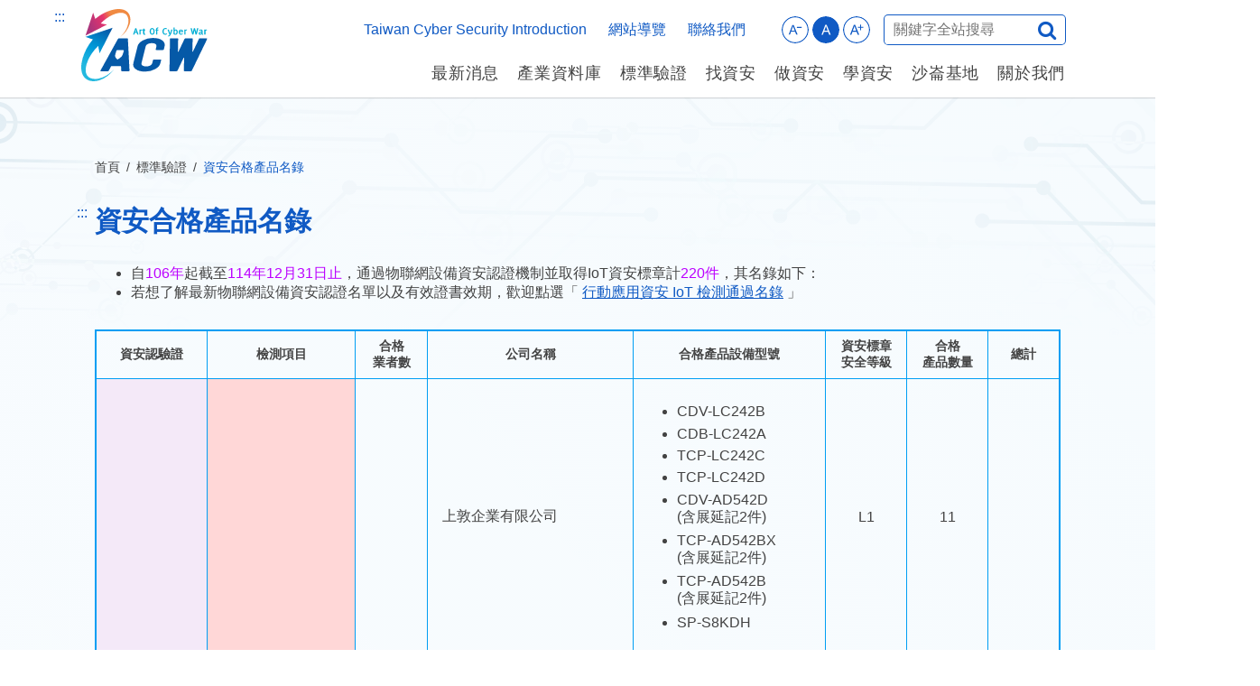

--- FILE ---
content_type: text/html; charset=utf-8
request_url: https://www.acw.org.tw/Certification/Default.aspx?subID=37
body_size: 73122
content:


<!DOCTYPE html>

<html lang="zh-Hant-TW">
<head><meta http-equiv="Content-Type" content="text/html; charset=utf-8" /><meta name="viewport" content="width=device-width, initial-scale=1.0" /><meta http-equiv="X-UA-Compatible" content="ie=edge" /><meta http-equiv="Pragma" content="no-cache" /><meta http-equiv="pragma" content="no-cache" /><meta http-equiv="cache-control" content="no-cache, must-revalidate" /><meta http-equiv="expires" content="0" /><title>
	資安合格產品名錄 | 資安產業跨域聯防推動計畫網站 ACW
</title><meta id="ctl00_ctl00_PageKeywords" name="Keywords" content="資安人培 資安技術 資安場域 資安檢測標準 資安 meetup" /><meta id="ctl00_ctl00_PageDescription" name="Description" content="資安人培 資安技術 資安場域 資安檢測標準 資安 meetup" /><meta property="og:title" content="資安產業跨域聯防推動計畫網站 ACW" /><meta property="og:type" content="website" /><meta property="og:url" /><meta property="og:image" /><meta property="og:description" /><link rel="shortcut icon" href="/favicon.ico" /><link rel="stylesheet" href="/css/font-awesome.min.css" type="text/css" /><link rel="stylesheet" href="/css/index.css?v=20250924" />

    <script type="text/javascript" src="/lib/jquery-3.7.1.min.js"></script>
    <script type="text/javascript" src="/js/https.transfer.js"></script>
    
    <link rel="stylesheet" href="/css/page.css?v=20250924"/>

    <script src="/js/download.js?20230819"></script>
    

<link rel="stylesheet" href="/css/pgFix.css?v=202509192" /><link rel="stylesheet" href="/css/font_size.css" />
    <!--
    <script type="text/javascript" src="/js/tab.js"></script>-->

    <script type="text/javascript" src="/js/font-size.js?20250922"></script>
            <script type="text/javascript" src="/js/common.js?v=20250915"></script>

    <!-- Global site tag (gtag.js) - Google Analytics -->
    <script async src="https://www.googletagmanager.com/gtag/js?id=G-0VJ5KBDCH9"></script>
    <script>
      window.dataLayer = window.dataLayer || [];
      function gtag(){dataLayer.push(arguments);}
      gtag('js', new Date());

      gtag('config', 'G-0VJ5KBDCH9');
    </script>
</head>
<body id="ctl00_ctl00_MasterPageBodyTag">

    <div class="wrapper" >
    <form name="aspnetForm" method="post" action="./Default.aspx?subID=37" onsubmit="javascript:return WebForm_OnSubmit();" id="aspnetForm">
<div>
<input type="hidden" name="__EVENTTARGET" id="__EVENTTARGET" value="" />
<input type="hidden" name="__EVENTARGUMENT" id="__EVENTARGUMENT" value="" />
<input type="hidden" name="__VIEWSTATE" id="__VIEWSTATE" value="Czf5eqYdRcs0heTz3r04EPNRlc8ai7cR4lmf3faHK1qVpy3odlF6FfUt6ckrw++oq55TGVG3iAj0r2VpP0qTTZE2kkLreMDzRziO+JZJZlmMc+K57kTChcEfqiQEpmawYosrq/l0fg6TKN7ohcJUHpxyZ2vePMlhTA4z2Ud60tzGcAO2pfTMLW/M4VmuE+TliOAH6U80mj3vz8Eh1rOvyZHwybXgRtur5RnJF6LrSbAj8/ANLmS6z0fLN7wIowUh0GB+nMf1XUIMV2uPEx3VpWlzpsrwC2guU+i2PncHncD/Mhrs2l6wChzeabj4M94Iu90rEGos4KLN8WXn7y3ZtnRArDLdajVq6uIoGcpmiP1lKSFzCkJG4RSxNnInq06k9T5xVb2QEVtAdS+KNFujxY0IgWaPYhXFmeSZnWuppJbb2JRS6v2H20QNI4WE74pGCAu7Rd3QviK79R3KXf2AUo9CaHaJhyT5y8/LANLsaL1mmzgkHcCNUN2qy+rnAC7qUlP4QeaxZAx/tln/psl4Lt4+gCZBz+eloc+ap4vaWYX84uFLWuR72lm1fQdppCTPkGOKzZkPJGvTmQGUSkD8wX8kOmi8UrVsHNUFeEPr54W+7FPfVvbcO4GIXIgAxEibY3MF/pEZM3mfHAOarnfLxqRAEdhKgpzZldUWV3W5X1GAz4wErpPBgOyYad1I+9FpperMKVcGv4p2spPZnl0Y8MKaxyMQ+jyALMK4nwDL+9LVtoPpKbMQnmxf4dKb5tGdHihC2yDx0x6BtlrZV24mlqYVszWuEt/lbxplj2FHUDVyOkiQqZca+XYIc0ErM2jvnDdAQr+vRBSrWbavIYgZDlZZtKV7j9B7k2yOhHuoJLjCujQu7ijVt7Q7/xX99kA5m37grxRZMwxD/xCRpfpXuIQ+oP55iuxN3H5063PJY21hN5GDY1RQ6irkxXTwTLmHIZ6dTvU7UwHfRGQqJeoy34b+S7SRz+r3KUSqsTeLMIxywc09mak9FDWF/3NvvjlLhYThCG4J5KSTBhheW0VlxqmrVxax0wT5D7YBnNrrPcFGR2QtkDR3Q16pBQX6XEclPCtfipVNUYeaOPpp2COfNZ2Lz69vM73/XLUgRa+GsEP0PxKqAnr9wIKM0Fj111/HeJ8/B4bXNub1dRGiOOfoIm/BP81Qygm+uItrPwwbrHJ5hMbRysA1eqA1tYudL+QsvSswDFCwmmgFrjUyjfUfAQOC/BeUz2g8Vo9qfJ5HRiVWrS9z3gKc3CtqLQRbRsgmfUN+KyizLRwBuXtoYqJHZPHT44boCHbyFs+Z+6DHu2HcPoFjhADny359CHWCtZjerzy0mxpkfyKwkosQTt9KcEDXY3tInksgSs3AjCE8Kl8Tk8N4j3SSqfGbbClpMLW4TYQxiw0+v8ELn7Iena1efCA/60b5gsim19wK8O52FDa0PWp+/xFvPp13j6nCTdJweVRizITIEf573b8ZU0E2ATPAcRPljITSrzZz6lxVZ8gofjLnMH0urp5qS6K+72nNqAEg5VQhEwUbYqnnvMGfb6eyfjgE5ykTNNyx0tBJJRN7TDsSV4pBNmzSVbBC6s5yBU3DEsAJg9vyFBTlfbmeMe+nMuWifYa+ksdAmA+XH/qzUWjYm1dH7jJHLNtiR41pArgOIeNU46wqJfS7DjqX7qC/eGgjmUia2uEefI4gIaVX3UGB/wOmUR96j0CmHVaCqufMJit/OtOxIGwqOJUzV1S/uk8mbQENOz7ANtTyiqGNgAdG3TuLOAHAAd//IkWGRCBK3L3+HsCeHi93BVjPUXLfFKMBex4Ylvb84VD77DrC7Bqgn1FbLJMbVVlRXEiOZzTGHCXmhwRF3ModZjxViWMUExQLdWAZp67qQOoVJSVDJF4dtFVwD4U0/1O8YQ8eMimjl2ABQB2bzdb1lCORMFXv5L+PBXwQuczZT6vkwiDs0fDWy79UVv10VLeD9pu5aNm2KK80UM0ENwCbIakzQlTaoBanLw12ASQhjU5lqgoGoMiGmBfMmIM88GLJxL3kCwpafzxP8XWXqZClUWJYWawfl1/wc2NBy9LzVmII/gwjclr8ml1Fpc9xTaGWeY9njj9J969ckf4rU5SnQaPhucZ0WZ+FxWugwDIBduoTV6ZhZWjpfeT1RN8pezDp0CwMmMMnQ+LFtqExYhWq0MXfj9a4WinH5C1GrTX6wNYB7xcqQRa9aty6h8YU4hlg5tNnjrUCVc/Y8un9/bqkg7husNw/6KKTmEv3bue0YZswZc7uWHYoKo9DzYtGX5/nlObNm09ItP8/saDBOunrDqcruuoKr1rnI0mfuKv/ONF/or+SNYxGGLtZqNwqxK+gGjb1B4ij7pKMsi/zYaXDFivTbrhYP8RdFuMm2QFDycMBJJcgkfbITfs57gfeQdhcMZzMKdLVUbX4PG9ypTqtPKzcyA0djsJ41uGdSZnfUdmeWLxVyd2l+NqDIvTGho2CoK7Qqc7eZnvZxDjMpaNJU3CzpuC/DqYTfvAoh5+as3Eh29S5NSDCqB7p6LADBoV/UBrNSCc8RdDBib8vxYwAVLPVD8o/GQF8FS+ridT6D0++9DC8eETBj9r0rol0BubAxcYzO/rlxHubalRliAhQLWL2GxyZiBqSDu+1mfyonUEyjxOcfh2Z0b84K9KMX0gqgKnqPWq9qTOQezHDXmkcSLoJc9zusB5EvvCQ6a8tkygSfif/z1nr2gzvHDZhVwHxTqHu5aSxci3YmEPpI9SsOujElqQwC8qNWA6lO8ENDlerLmBzY+6/x3gN7TCatZ5wnEpaLSeqWsdhTandwDWNVUleSE8VCmFKQV45ZGlZQNsm3SEs9eaV4ZfkkvdthtuVBIhPP2K8HbX6AbmXgsR2Tn54K0Ouq0OSQuVg1hC4xG3TAimAs1tY9GPMokG4rdgRQKtHAyrMcZDbbJ/JqgsPt1/RJ6pfVOO29YIGPXCz2gbZQMzrINVe/i2AB4eBKWtW0387Qp1lAyFKvj6rkbgXn5YPEBcon63Cn67zeAg+/MKlMRpwmpD7cG6RKNnW4emBfbXmqg1eQqzK4jP+mP8B8VyMW9SWkIX0Sh03KCEvPAnfibWSNRc7wg93uRTa2j491ZX8ytPuOM/Hvt7byPMKAwHgOEx76YZs5vClgM4lhl4o0Dc73w38H/tACmPz0rB7vIZnx6n7GKt9aDo4A/vh8PJJlTbcb3wAYItgXd6MWX1qgRj7sV0o//Wg+JrHtVN5FL/muci1kSycIYflLpfYtjwYHlDDjab/iifow3p4XO3sM+pMDT7WRKV6joN/PP7BQXIjB7b/aRn+KEKGZe4nVLOQIh9ABRkJVig0Sys8Ro8qNDoiwFrhX1RG0Uy5Y/fePTcLegMZyw2NlnjAE30XKyugkz7QXR8V/P4RArii29D/0e/nGYAMyx2Wuk5lS47S/pqeAgWOdlgO87A1TxBcU3BO5G+Z1AGFRlx01JhLmNDkB8/E80A0huuJdaFsvymCN9vz0vbG+wVRl4i04U9Ed/jb7AReKoIdfoxdbKLWIq99M4GigUv+XWXW3WscLJltYuVo7I1QaiU2JEKVx6asa6EqpflJ+3UhnxZc4RtlZCevkyqhna08fsjjBd2sv4WcYx1GNPd/[base64]/YXIILZnFvbvhxSRLhNm3TqtdFYQVzY7+4U/aHRtF0iqGFcZt4+NqYuKvwmIFDx08aqNgWH/tJiP/f5iLcChh/qOSpKsVXvlkZvNoJJCFPt5+YblGUYJ4Atq0lyqMzOsWGhd8iWOttGMhNsp/Snn0EKyJffXgyRvF5N58x8oIsz2YbAvZtMb8/xerIRQvY+HWaxttLbDJ+tW2gKOAKsEv8aSNxasjcXu3gU7Yb+gIWFJlNRqfgNGg9pqCzJhXgpKjV9eyZgi3pC3ZvYaCGOWKG4MR/PYLE9CgV6Pl4Km1MIjSqYpGe0VDASeJi8KSrrjepyIKmlYbNeTCf0ijHu8jK4q02x8KN2uc26rTzXx7+Oe0PF9p/kgvCoLfterfclfHByvpWirupvEyuirGaA9ijXGd8uOH8XnmQdD3kLHKa0MfywBb1GMvfte5D/D6biDXjmkh7GEtZDHFuk6pM5TJR24MCZk/9+bai+YUaKCj+nJOOV1m8c7H41H44hoKzQU5zx2NFcrC++40Yx/jzvqs730au/691kXLGWX76LcGFwUSlgs4AYu2xUfrEySADuA8HSgOZfrGnINbNa+SZ9uZKOzCF8HU/6pM4/kSrbN7lAmusGNrjyiv4chsyeGknMdjSgFYh/Nko8eJwVqr/5fdoWbH9aIJavyYroq1b5wMjbcGakH6kD4P2UBOIr7Ap6yBIT1bAnEDEy8L+PvMhjStaPM+EkK6Y1ve9v9MHtNgE2IAsqUhqqlSWTMPf961i8X8oOe1iqkTxay2ve4v7zF/9hI253/fFscQ+1aaIHpAwd47TGvV2x3hSeUdznBc+5HPCJmNdzp0YnUOU6D831ab+1C6ePpzfmPZVguyyRyuInrwuOhTijEIPVNdAoz0m/NvR/8Avv6+qarFuxg++6XF3hicrjQzxUqppRWDspF5JN2w9+A6wdz+8E7+CxL+BOyySBrTiV3lj8gw3wdlmfyfTAgiG+IMidDUjmWwedx/2ACV82TXTq7Hc71JdxBPRN5CV8v0lBlS1ONuMxHiEptkAgY5OCQrhX+TGHYlrUmkDtW9j9CnSqC/MxuxZME9M3GLqgu1VmcoPKp4AzeVXVJMt6v0+a9Qb7yDjqxweBz7zXjIIAbROSiR773tTmVQpO1kR2Imi6nc8SV9B6vh7TqxjXxPZiLtukY68/bwtHJgkZl7y8A+0VfCREi7Y4bRTdJKz+oNnTF4Si0HNJeP/Ud4tRaKQ9tL8Ju0a/i1quyFNKbAkHL1vMCzJs0y5bQpQxfcE1amU2F1dIjnqVnAsFOYA2GPVFKUSsmhKJjcnle8YdABhVelGH2lsqzwzj65GNJ4gLENc3kawHo2cZ32V48eqzbwfXHSFk9wPhuUoYbGmiq6jM/mCI/Z9EshGyablzRmt862ejo9JOGwIVrkBoXOm8mWbBku5GVs4k++a6spZd8EOg/+F4Q1+z6iqgVU8TbEcsmfpz9f8rF8w+dfXBtYCf+IXb4Ryzu5citrQwQKoMdmoclN33u3cT9JOlRnzfNK13TMSiD4G4+3hvtrLwr9AQyrMxqc7LHftzK48N0XqmSphrlNfG9NjULF6xhVHhVCPpgrDYuftBy9/aVVGFt6hjuMSH4FQeNxYLPlmFWhfB8VyoPYUi/SsRNFohNkVdIi0UgZvaYOWy06P7RDpJYoN56NZcbO5sczhesMjk4nhPw6brPQ3nv2COTD/g1I0efqIluTeyWCNPe2I6sYK72H4fQBAcJBS31DcUfo+4UnjbcerDB/BwdoMwuQJoViaSP8HnV1VN9rhF4bsjR/D9WWY9qKxx6WSd5TKf44vWwKE8j6VZNyYBsH26CqS9D7Y+YNUPbDxlWiQkuEMgoxlIP37BVb1O3FofzX+fX9y3ymNgAV/[base64]/3WMVqNLg9VnAnIJfsmJsC9zo5nKjQT6Nj0YSRtFHe+gedEkSBsZQOcvX3/zPCORqNmqkudtr4Jj6u2eVwv19S3nLvP14IwQ6cyA2sO1tBshPMiaTIDTvu/0X6ixW36IF+HQz/SmT4x/nocoRqybpUY3Ur0M0q185v3NTFOQ/gvZArVGQs+v0Iowf90TqnKTP7m7VUNUOeEQni9TFIAaTAD45qZDldzgXHC3y2Ol51dY0dHvJCuMqf4GzJUncR5mRpW8yt1cRxMM+G59KHgrdLPPSTWpCAXsgBn/YoA+Th42hmjmiCFJVNY5/ICyhLh0KFOddUfCmiszFmQ/GREM2mveC51HU8Owwpv88JJ5ffbxD1HIIr/vhNjnCCtUGvFVTNZ1EJSEprq3VS3QXjLmGj+IUeJNZijoec0nGbISRTtXqRi0hkCSZLnNmxwEkVShHOQ4qR5tlF8A2PkBJMjwE8fgVAA/vO5CnBDo6iHeprgHtPKy9Ofm1xft5BmB+Cww1BINNt6ea0dwjNjSnLWhefYbpzXOQ6BCKiXNbQOSG5os87Vc6jBoDdbxe3GwvB2wyiYfnr8P5oB4yPImH57kBSnd+5enVD2pboAwKQkJfWex4ii6M0ENmI8JYTKB88trQaG+UYiHpshngWqTrLBNFck/uXXRVE24smZoEKCa5lWChXEThoQmOI3UrdtuWxjYgaK+o3dednboJrNb8qlMM2QoVjv8OnmRuctsjjHKpXHfczTiCWwhIXO9XJyVrY6kIgjTbp5Avcp/Ga3C9SvllEXsTb3G7d8eeCS2bEaM79UvWLxj8App5+PPMKs+rr6J6K6+Srh4fvA/Sk4qGDmZRU2bmmhHE9FB4TNg3bUL0OJJqaSD4xelCMAgDm9zuGtOgBtIwfwyWTuJJ6Q/vlAF7mo78vwJcqh2eO/sxoAs74bgRrSFqkv7k6Pb00yr0soOUynDEfCzIg0RMItV2EKJsuTylhIIA9d/a3WgTSYP8Yn0Pj/LVjBIQ0BDSEe9/9bSxIhbIPwRK8hCWT6Y+ZETEM5RKu7W/NGqtHPgIE9yYsjpN1pSrmwj+N7vrZHdOYUW2N4NwwXix/hMsZv0dC5v9A2LF5u81rKc+Dcpw3ZHwcPo3HJna4YqE3PwTTw+Lgh9XuoqmOFJZFd2A1mGU8yHZ0Uq7zr9TOgTgERI9GcXk+8hb5YtYoEwlgK9z7JOE1y2CRkE1/TPcYWokJufersQBht/oB6FDXMqoQXll6hV5068anBDoOYcvEA0VljZuLJKope554Oh4oaiZ6vaV70dIhZ8YX8b1yHnnQn3regSBlwUxI+TZBk0lJ+59MXVgdNkgc4xtyDilWrH0TuUOKk8hllFvJDfl8Ri0QBhoQCqzbM/GycArjM8eoCiqx6DqhaKR2em1otLvJ94dDyiXjaavIsWwMky19+/euXXd0VKdD6cyNt7/[base64]/3c1izNMn8WG3H52CMHvdU/Iq7liuZd+GnxBwvoS5J3taZt2EnggI35cJ+l2hH+g5WTh8wMmnMyIxYcTT1urHQAF+BTji8PexBNGp5TnbtENzSAFOMKYBHHpqe8VQHLtXhaawDnDbunK8PyJDR1vz6NZe5MVCS/Ipf4Efb1iwdR6SBe6BqBEp6JJ8i8J768GRi2UgHjma6oGYiFlGjDlyuGtPR7mNUOA0axc33ULWqzvJmyZktGC1FCq69awUho/2zOyD8FjtXOWpd7FpULbk5OYvVINqiAaYQMr4VEdJ2e9eNq9F2rnoT6XiR4Fl4RULEqR9ckTLoJ64XkMSMjcA4uQJ7cBclYx1A7uVWz6ojESlFlEPrY5o956BAVdV1T+rlcCbZiGke+TTnJWUpHUL7n5kLkSSTjRlR/iSOhJnbBv/CNJuUijJVXNEbWgD+lSjeFCae/NshigrSd8kt7o8hJPfTCFNh+ED/ZzuI2Ty6j8eNAR23r3OlOkADPSIjfiTfhBiUw9W/xbAGfqy9gNGFI2k+7VO1Xg08f8ruOtkSc9tOF/48iAMAAODUXjVSxt6QnSQ7mDqlrpLuwWrrJfIMQL37OwJyYQ/[base64]/2VjVuEQcK84r844BxBQuAiYcBysGQbKjIPDZPCgIVJBGLW8i2g8L/nKwX7lbxfwPrYxqe1xDVS764VGCsy6xmJZfDzLPV/5qxh46GDJkfnwfBixqnKnaYq9Gp3iNj26ctbu/tZ4FtjyRA7Wm+9sdaaDGT4JR0wiZNxhAos0NT1vNMAJXV81aI8HqfI2EtMX3ipzT22lxNMig4N0/iNlmX1cBCT586wHGwxBZsE03Hee8jVwp5iEVTK6Y6SUXcvCwcNuAopV7khhwnqokL/5eCNehUASetkeswK+N0OdwfiYP1eUi1d0GpXGIhnASSazlX2Qllvb7UanbdE7C697vPoCdencpSzF3CbGgV5TM7kWAFO0O7jFZiyKh6McYzz9qmEm30jfBgC/7jF3ARVVuPgTqPTp1QNX9ByDgEDbT6vnZDVWW8UwtIHqKUVSTGl5al2BwYcMMyggQKymvHDtIJyIJNtr72QlQxTNtjRGdYo1NsPZgVnNJjqZYpe1ZM8zXOJeqHHkZ6ffBm2Uft9w5CyxWxOtSplPN7AQuovXHejiCvsre2QocT3w+HCENSZyFeEZKoBhD/[base64]/TAFlzmzCPDOd07D6Ax3QkJm+0ksbp1s9yifZaACf/Zulaav0Z8eYkhgumzJcB1NqM7fGSs0hgZQZJEf6eIzUgS0aBhzy0y9Fpef/dq7lvBqpXmu2SeGS4JBTsu5nl7XeSEqLrWicjrrUSntski/oyD/fAMP9CoCX2ZbFNwkMf/Q2MamkIPerAVfF2kY/[base64]/r6ejQ93NjyuFEb3fRa9kSm1OXmwKaLIof65B70t3t28asudyb3bqwplM08EBbetQbFjQcj/P51UyZHugDT9O1mNK6TypWtbhF5eK0gQEDgFfkxv8puKs6Di/bmkds6TrqyXnU3BOuefBz1quU0j3tfK1oQXPg+z/bWTuGD+IaFseDmjlzFp8pO8E5DzvMaf5ydXJpLsSCoikW7J8ZDzBHZvOodr+ojHx4a8s7v+llbIrnr64DRneX6JGywEtc0xkhePUea/c6uUDkrIi7PqHwqeCB08y4QD3ad8h+9xq8sDWNEFBXhVohxAO3rnFAaKQQVT+Sdn9426pCc3nS1mM5zBGmhpizZbMMmaS6QvI/[base64]/cCochJsNIbs+L/GoZrZTevJVJ3xH46H23wAn2uIS8pmE563163MG+ws3EHv6sYfKbxsDhDiNaXhIGiyxgfw1nWA7KSrCgNsna7jYUxMyKmLIEFiuq0gMLZPjsXvFN+grQyIaSBYyBM5c/W8l+kpiusiCKAfWF4EYuP7bBLc6Lfxe4vP90PPZLDqbd+mWd97Lhl+t7gUDlHZBLNrPwrUsA3YXzBRsVEUpU+dI8AWpi5quGVtu3lbUwAwLa5EctCrtdS/AKjJV917wpJQSc/Dn6Y4uEA+4S1OAFfvmpjLeJePepENhUkmf3qLcAA8ZfkFVQcppdpBl/dSopSvgHjghjRjWk0BVar8XqWOFmEdTmONrDw4fSs7CG70hozRsMp+DSiwMOBP76kqOuzmHFoH/63GW7TFfRdG6fWWjzIlZs/xuc0pBG92MxlRVBS0/IM9SbpvT/iGMTzC0aDcNUAjd64rvtj9G610CYtAEDwg7oQG7Zb+PlxTgpzTi86aT3UpKoLV7+O1H9Bc2cNkt0AP850fls6AHtdUtW6665FeJHttNNX0m2h2p6sBM9I5uPcbtGCOiZjK9iGACdryPs2SpBHiIbK5S/k8MpKPuFH1gIGP1ym4RI4+w7Iz0AlSR/A0x/iksqaCbcJZYTwXSYRPCiP57X+ezKEd1M8YdlydfCea3BADL1ZoYJdbNXm+j3JMRw9SiskKxe12sK1TELa0fwEVtXizPP2GPZ0hs8nWNfzu29/5XfS6wV0IjnDVGcLlikBSMeNs5Rlehy8NCl7nnNJPj3VFRQO84VJbKt9nBCMR9M/SZnFvZF2Q9bIpK53izF5qEpppPNmYKrpalhk+/+TnEx5hK/0+ZAAu+2DKyukzuz/pBscFwaMoD5oJGeQa3kj910obdFo7XPejrN0T2xuNvsRHJelC5x8tnhfZC8mWV6DryrD5pPD9ds9SijlpTSicVqIpE32lp0fpKfszsT+Oym5Rz/aExWH6249/hC7fxxvfhKrX8oswH5kFjJ6AcZCQtMkn5xo7F7opVKe8GBZ5j88y9We2nJhZdBiIAf3tzT2CLPDsKavE3hfbzof2DdBC2Chiv1/iUlClt7x1ozZHOLB783JiqpvISkf5UAFiPUEqQ/Haey6DNa2maw4vapyEqfAYwgsmCyfCvl8utruFW6nW8Uf+zf2+D4AtV1LXk6iNCJ84ZU+f//2AL/gFMJhKHMz82inUh+S409vLtgp5bZEKCBQgQpNqRUn4a3zvA/vq/jAZJOUriH5TLzatQ2FkLAbQcv0VtS5Sx9KXsidog9F92VxXhXDSqbZ5NmFq9hxOTI+E6B8LN+nb7cje52BOvEw1QA5kY4LUy2QhiEKg2R5/o+r3jugxbT7dL8p1nJ6V1vQMuInBw3bKyJyJ+zBvMgISq8VxcMcfGHwLbu7hMdqWT2segjTTKc7de3ZW0nuHGgerDummRbIJEcphtMWicXZzPELhCGITDH0G+nALRUxEPLbjzCteaEww/2qeY0pOl/TdrjufUDwsqhm6arKlzLKni4ITZdw6rSRqPcB3HTVQFItqCHr4nS/IwcENX6rHu9iGDk2XiJxceagFOOnWumtUc8zofLMnb9SVTUSbaKUmHXckZOwJvqhtKXenxw4GzcgWeRN5VloLKmKmaT3pCf6yE7MPgPPyje2XbHThS/UG0JxWoVSuE4lkKymdMJn4VicuMOxdNg+ECWAq4fJDBOmssWxO2d2p3Y2XM7JHhyEJn7FmuhppvUHV6G9wLQ4AMweRmD7IQD6aNJJsJoFrNfND8kDc6lPaUlCJDCNrFLeu/L6JBJH2hKJdCe8LGo99m5N/[base64]/CtXgMWKi/fxf/wV4vW5ih6Qu9v8nAz/ImXDZsPIag/8LN6aIdsNxzmtVhdqfJecrgF9aFyT0/[base64]/7h4MyVxNxypzfXNEGZcLL904m19Nk/HSR5mqwCPjxsRRLtAWZXIoZFQMqLGNj1DqC/GmQqkYwaD+YOw/AlchaK6osUu5Wyd87qvWn87kx+UoQhXtH5Qa5psBbY5EEKP3bM/pfafz93E4VGWJlLcZ+2xlz4FULNK4LZEsyVIipz+39wVYe3GIEYh2KxRlJ1fOcvqk6S31cadINP2940RtalUTN4Me2hDkGDN6lqfzyb/nWgDL98nTnNCAX47p1ofnY6ML9djx8tPXg3JMdDCCDXkbYtnOhZ/N0XvuOXlp1UwKMnqDNb5voXZ4OruVlQRW/wyn7HA9gQdqRpI2sqvv7SuWInhoA3G+Hra5toIvEWXfDxXuPaxDfXPI47vVBMcot7pd7Vksx7POt0m/rkRCPgDxQpvLLQhvsSUzRftO1dTIghlY+awtDmreNHzqmhPpFlv0KZG/haYllA9UKUVgeWkKkza2/4kHwsmaO0VosIt+2UwNMIK3UrMkaSkJi6/MlfzyZveH+GCaFPOkpoCpsHmWIGVUewSmCq1GwktdESMvELAqDKAu/[base64]/lqyfD+jXiB1PQSfKJDoczwAr23l0fUUredxoU88zLW1WQw6dIMDtDj+B3hTve/Ss+oIwWWVDHXhkI8yI5zyw2TyCRSGspAkQdG13EEfzUcTtBVWRzSOmeXmarhEX/qRjhaBKG4NhGOEUu2YA9ZHwpkCJhf7Ammk74Tc9XnLM38SPo80qjuB0ZsTODyTysy2YVYpSrjRZL5Rushy9naPft0uWsg2EswAyOFQ4q1PK/hsar0FBc9Udzp3SJf6Ib/c+1IgMIdz0dp8/tj5ghe2yaiPul+DY1ls6jC0hmvItjZKGtj7VvU88RZ3U3j9sfEFyZL00EdgCR5rBbsBz54vQohKZvN96raARJpZZhC4q5MrgrcRMy4jEfU4TYAgg8gHkiaH22nklDCgos0suWPfnVNkjVtSV6zOVSZXTdcZr5COp5En7JtqUHhFZHjjwnxkNrth2dXGmS5OPo/F7HbH/E/q4oRBU5A308dQuDVfTco+ntESolVyHN+7Nc/ufvNtJd0bSiImqVqsZQoKuWXQI0uJ3Ju+QvktqFQI5/zzVjuV+Jjh4fS2+ovqcrIMb1QjPv/vP4dWXeSVs4E63G3ttOxPKPy2fu05nsU7sXRAiHjO1kiy6f546WYSyRl7kQzj0jv/nPnyI5FmZNeTmzEJ0iw3QwtBRbJ1gqxlTWT7S01j7yXlfvifCHzMyFSw4GZwhp7YbNqgjn5GuavbhCuhFHExbTDPfoKiysaiU5Aw/TPfJYDNI5Ijl2b1Hq3rdu8ssrmcH2ogWX88p+GcjXoN6e+WHm3Cfb4AUunsgt85vicbIhI/SCbXJeTOaO/mGclV9F46IkO+kXMAzGjr+wVZqf2pT8uZoKLdtiLEaiU74Nv6EC2AQdib6fJAcZ3mDbIg7CfeM6QijFJu9i30TNdDgdVfIpTrYRcYBlN4cE2ebIIVmhVG1/vpPAIXlC7zoSieQW5J8eyGgYo0dXUS79LQy+pKix0RRCGX5XbwduxA6esVK5xgJZfcL3wrWTxI2JTsLrCs1PxYNEVRLGUQ7DeTpaTJYJUduC9borTl0JHj7/MiUUI2sqF7KZRs8kkh66REgv+BX5pGB3cleXarlEsnOvO6yNCSH3SgP5FAlypLEYK+TLWLNPRHnCKp4rGkT0+8x5OGF+NQyR4NDRmOjsRCzfhIAFZRafCBjWn/kHGzx5nGazodxTBoFnQNFfKs1fspsHdzuAygetal3NiKU5WBveUlSH1XZbK/uc+iAZTK7S9ishpxH1Xx2PwftK9tjbTxjZcb86uhNoft5KllL/pTHUv/reSB+jicELdnozAQRxTa3oasSIKv1Y2/lTKWX3qxIwkNahF1epkhvlRlQY7xFGOF/thU5Jt+7mOgo9ZqccCGHy99mAuuXhEwDhrQfOzMyBTr5F3bSloz3o6vGRqWi5MrxvTjFRtUcy6w2b2N/xky+6B9rGLx9x8pprFuaC1EXTOWNpnm3iq+W3gvrBsTFaPs/0qBmCgxRVDDJj73iljywli0pw8gqYU5zBW16oPmqJERG7/RJHsryut/o2kIbk1AykxvE2aq3KxV5EptlxItfIAk9gwAHVqW/GNukVQz9zQrA2DuDZRnricczHG8NREVH8bEOdz+AxCwuh2jjH714iTFEe+Lp+P/EZ66kpUg1dDKX4ybaqaikOLTsuP3Cma1MUgzPL3+pc7k7SlA4PixJqN4CwAWxh5JUayt0jyhN0VC84gRzOfuseAxrBrIDY1LOldfR1EDuMcMuqBj11iMyUy5JmMRgwJMSzLEYiAhFgTmxPRvofFK8Ko5TtnhMOG5v2KVsKqElhHOd/4PG/AFY1fmIdLP5Juy0WE2Ev1WEnt0hvSfHo9MNTB/3APTn0o3IgEhV6uJsoJoxdqnBhoTYSiELtYxxFJX4BU6WJB35dzPUFG8gWeSFKzsSVDXfkr8VgwUdnTk4y/wGfJbJ+TCuJEveuEaAzzlqoDfZ5PZ98PbsnMqcWLmGUwPQ9xZHEw2V2lTvNVbXbtOLGGISbxqjQWVTKld/v6BL2oIgBS9SPJ645OBWdOeTP5qK1VK0BPfxiHKLao/OQx+U18WVDMJ+E5bXc+QzZwBz8o52eWTlrdUL+nK/[base64]/ioAp+1NfJV23AmpoXRrTB9GQ/[base64]/2sr2NAWXMphux+OqH5H5apomlwJQq73iUjPd5oEZP8X3jKKdRRVKTqsGxk1g8NsRnPyB8dzxnle+rp0fiGxynLQjDqm+cnh7xXk1QNmerEREmI+zSyh5Ftm8eIFXSg9qswkQSucjxyiOfU0aGAwTVj8qFZ6tqwToRpVfQoaFaPe6hKCj7svfmBqd/fzn1wn3XXfJIKRnmAK3KFlWeSERIH0hUsWqGdVLmn1G+kpqqsJL4X4iPGphud4c+FEZT0hVZVS9oWTwR3hpMPxw/IzCCnogyHU93l8c0DnZiKftyuLXaa+HiZa9YQFKXMR7n0wlPRb1Qjv1U/[base64]/yp+mFCgljIqdTEu3dJUlEBLaf6SZGFUHT3OdzEbRhaF7Y+1vbAJXxS8Bm32gAHpLOkLFEENtWzP4+ZWVWpUM2YGv3FqbbiJVZ9z1n+dMJPrWI7hb4NKUzq0rYX/xas1LQj1IRViIhlnzZ+iPxeUmJwtoXWH0ZqS1eaTijZs/[base64]/hOUw/Yi6YFluPB0BwyV2kcguVRgZAm14/LOtWhhpe8fkdZlS9ICIah6JpFuTIgwHBV/p+yRZ29/xvkfbzDTRm5251WvMb5TmeyoeOFg1wEP2USiFxJ+qgwTHhvkHaD9BZVRHUPt+LZfpQOPbybc803/L7UhlsklMuRWGrvEvw3H0RwvhZy9oDVayCc7vZqbCgJhhwe2EMzrY0rq/[base64]/AWK+Hbqfvsy3eGVwL32J9jhGtzJDoEyg0v1wJHGO00GCWOEe7Xnf7RPpPd5PQchteCM/gB12l86xGkrrUzulrsi86sr9dn8DUL//u5UpExSIGdo6O3VZUsNNRM0xg8MZ+A9EUPY7JZbfSwzvB+ELBGzJW1MrQoQdy8xMIyMObhm+gZDctuPsKL8oYPzkE2TGsumjBYhYvYtUlCyrqvEX66JyFI7HVk1/RYbaIuBM7Zmk7gQAFTScu3v4F3Yid8xhL2ceT7nd56on2kkf9mrzXrLz50mH2PsH+V8bh4eRcyQJesjnVmFdjyynhL4i1AsqAd437dQPKmTd1ny+IAR8Kp46RvjbqmA/Z0RajWGrrYcQuWDsG1Ijdxxzs6M9y4D+2ScS6FpWPeC216JU5ZswoYkFlhca9uxhbOwJq+fTFdUTyOBnGpbFE/HuU3xS9zPa7x9uJ2QatEA2LrkR8neK2XeE6yMCk5ktdq/8OVahrG+bKp3geYJ/IaYpJxTCIxop41Bh0VCEK7uHvCXkNa0SMklQFuWYlae0D3Ra24jfuXo/ZWTIUnR21P6+kd3GDMAD47cyUJdU8jUXj0vl/mE5wU+6E1cQtREA963Cy/ioj2m7uZtxBa3AbrFgL7d3DIP++6+/0FSsSbDvwfVDXmQ8Gxaaw9/zKjVRwdnalf5LcsiCiWSBhwLrvegVFxg5Kl1lufXk0us770iLLXJYmytxjKnzlTESSL/KGooLDuV5lf6ASKaC1K0cgU67isSBlm8avL5ebq6esyblMFlQALIQ96hB4BwO7R7HH3ISW6xgty/XUQ0LtuZUCcmEAj93hEuhSwfujwkzobaqNY+y6SRUKyeQoDwzqnE+havBqR6+5O4ncm7cyc62MlZhpkhCocH8NwWli1lQB9gwM5D+ZfPjPPMBpTMy/a6sQfyG2xtAkf67YLdeLIaolIcL6GtZA5GURoS/P4Bw04+IwPBcxGh1cMk/UQJpsbNF5/CNiE0pLnf3sX2ko3NSgJvS3DAlAiQ3HUpVYAoU+mzXJWi7mYAYGIBaqUvyL9e528+Ocstg8ryWy+Y2i9ntMISsObnYHxb8d5nN+De4pMT4CIWI03kCW0vjfqccz/yzwcfFNGWUXQAZOwOHs7yp6APzJw+1KkCn7oS5pWtchOAz3sBVKqHULRYHQaEtwFTwmD053HXi739fBP0Wc8GcK6YLl9xXAYyyZs2EJ1CRH/aBHaJxf0u2nXjaphR3Pw1KkCatJ3y2Qt97yHXPcuK1/hcn7yE3UzICj1SflctcxIrdzG4mektPznSEYS5Twig2fNHpa7uToVzXgWLMyzW/ZY6nTozElY+aEclg6IESK79BlyEGzJd+gRRpyEAcKA0R7+3AdwU+rKz0135fnizYPmx0Fy9F55DSDBN94TtH7Z7Tj+ULdUNRqGVJ25RWs2/JwgGUc0C1mPLg6RRGbx6cV6P2w781dZfAVP1NAC6mO6aILMR8x5vJXqG07Ib6L9kiRFldbdITQNcODkumf2NX9/PyC38PoUYvqW17zrppHRD1D0cEcmjR1UK6voWq8emWvH5H42k/1V64oL2Mn2XKoMHVBVZ2eBHAfGYG6tcew9Zb+eb/Qt9u9Pmt1DJiuhD9r02/bCXlLHocQVZumj6aE/QOPqy4P+CRXzqeCpsV5PYA3LGtNXFIxNhHM58I0Ip30EAoWlqalhBP/dCkBKMHlEatIJnHmaaErYp4A/lepS+BswOiWCykwJImSkFJoQJIuhdzL8ihKKPxITZrCmHU2PSP8G1+xnpPYmYoMgqy5vDeCjd7/HoyIwrSTYMSXJkGzu0rJV2GdbzOQ1jynQh5YAz7tVLeSnjd3fpB0twAOF/s7fqXfpaNGPZcAOonLryh3kOsL/JEBTPMJwdmE+J00nRSlQuVAV46jCpjlQeNfNmhRux4wlstuWW0qcBLnF+PBgXtfVXjUrfON3TofbhikYAnn5IwYE7ZkMbOLrtPzXtFRViM2eVP6p6RHND3Hu2tYO1gt8b7ueN4SJiAXp3xynsfUqptjCz4Eny/zHVDBQ5tjijGLeIR4IJiufPVCIhcJ0xKlWBHbN9R7Tkm5KxHT+WqUg+48m5F1rOsQcBzGrUrrDcyxgu/vWePgIFrEnzfyGnIzalGViiAeHjOc23cNux0rj+fIyFKdW75T76WQdVwA8Up9q54MHoBl98Dt6FxqO2HM6FMtO7qM7AsCcvtoFsyBGkHxkpc7GAmd/DYPgGHz5zscN2rCk+OLmuZkItYtf4b2Oe6AjwP1+qEkH+iIq3w/8pRWGQMiYBX1uVbQlaTRkZ0J0hY+0tE7e6Krl0O3qORNe/4gHHFVmEGbO1twQ/Ma+yxEadBRNm4ao1HxCYibFw7XEC5Nk/zdBNthk2XqztHaujnbZkCEXi9zyOm3kt4i8HWrl5lL/CVoTrKD9AbVtfEpLxhx3WArfJlmh+fXKibIbT2fQa4KuTg5kfKoxchN+OU1ooRQp084G1WSrNORHlAgO0ZePoZBPVuKyksOpU8Wn9UesfyoMpLy8y4vDM6ErtU11PVnxHNUxLh186WkGADAT5Uc4iCYy7S38r6QYisBUAt0Xx7f/tM80+Sf7LfPT4CsMmwEpB2LiqV1jiE3Dv/Pv3TJMMtFBXnLaZeo99Gx/G8JMyJ5Tly1ttLSFECR60a9EDi22OGKcoQy6GmIlH8Lz7WaSkZOnAw/hyHE8ZPsDmZTUfX/1fObA0ls+pdnaoy5C0i9MOcqIuagRZGPbyHtIThH62T+JyJySZoKLfmDCasYHeXR73Nd/4s/9JERblNu07k/cPoBnw05qn+NCOUR/j/AE5tDgf4RuIggJuG4Kiw4HQ1dPHLMQQCdAYXZ9jztWQfe6iqfXNrbZKiYjEk5zLbeAQgneoSrpAYKaJpBLLoAZWXgidSq4NOTmZ/jzlMjjteG6kVSsNPTnxC/xILBoZmosmfLPZyX9RzwK4aIVn2DRAYBRBxBbNGNmMoRMStWqcXBzIaMd8lEnj5yYp/IQoKc2ipEj6tx/Owfp30m35l7xrbAYp+CO0PvTiHsqtyG5a8dtsujmrL+xm4r0/ENIUsYGDBSBzGyJ3Zk1j6LjoOQk+BixslYWvyRexWmBFAUIHSpm9U6iq+MjmJbNLlxjISkhvb1Mc3ZhEU2cvdS/iuCvrn+IfjwbnLW/9kFot+ptKAjlJUEpJkWX8qHwv89OIL1h9hXBXWiWsOvX1AmM4M5WcQkyeY7zXdmmiiRsOJUCVNc1jTvVu2SAuq8/8VN1fA8SgfzTeW8R4OSZdRo2CD2JiopvLRNbLwOpzz7/iGeWwA2HSJza8hJUbYjAhUm8lbvjWo1QYuo89zuP9YVIWGfjbRbU9su9i+I5BDtDnJGIYPsXVEU2P1NHLCJOL2IZ55SBim96JayXZQAyMlXPu0clG/LRf5vYcf6zIcSv86S/24Vng3UBZmnmJPtpoIKqga05foHeB9WnAiaBm0DuqwcNqllOeisd6SP++QyBg/2kh5+K+HHB3YRXRuzf0xF5BSo0vij14H8WUq6ujnDRtY4tGWAHOA94Mmz9jHaKueev5m0kBB3WfleCs1o39w1Cmmr2RSjLK+RNK6A05VSm+t66GmkaCJwGEctK1YZHREEqx4W5tq/W3MJkY2/Mp9Yj2nJ2hb/jRAsc8Q82eAFFUF+N4oTfIB+4ByvNc1Dj/oCsrprwVatNLl23o7zScF0uIsVx/SrBc6C2+HM+Y09t2hf3d8g3L6R+5p1CxPmatjuMOvmZRbEsNr94p8kSDtfpaDMCGxqdnA/r1+t8BXS7eP2zB3peXlp0X29vfZdQjdxEInuEb5o1ElwdRVmP2u287lqmy8K2Z9LRuIwJoX0GKgk8I+rcEJ1SakU0P80UZGQUAUC4Q1JPgAoauwaQqneRa+VsMDPyAxWNCMD9rtBe1ky2P7Lt1YdHMrB0+G6Hr462heFqJia4h3spKWGSyOVt5R/otwBZSjVWUewgOxwiEmY4KyVIUUL8viPqo1LOEaYhewQ0JUwHcGHZYdWuQ9g76OMDw984KKFurrUU5oHklBhzov7zp7vFeIOJhv7r6L7+qNcMquUZtBLM8AeMdw5nFonHE6YyvCvQS4ShYSeKec7Od7Rqc4BFqpRu6mAg4XlFG0Qrm3GrY7xSQ5wHGbSulNI2VOLdA4/Nnu9N88b2lE/xrNlkDpL7Z4vYNgJHXIXP1btwyg+ie+BZKF0mnoiSLUUrvvu9eOjat1xFbi/huGxwVhl7FUoCX1Zq3pUFuyyUTLRzYQwQD/[base64]/ZFIod/+kvPuDr4uS7tYPqLW9LK93fBvDRYYxqjieojPjO73M9EOUk4htxO9bX8YRKQkgpwFvv9IsBBle6oNK+xORlWN1IdXFb6JOmcfLzjfFsDSR845TnMzYi1zgahYdufvdl14WRVFPoo/pybg9u4cC7GWpoKxIMdJciwZoFlYj59W2ji2HuNoCmZY/dZsoaYOs/ayHVX28ocIHYTUD0GoAQ/xFED/D/ZX+pfFTyRsexi+Zs2UgZ3LvtBa01k5nzYWoe6vBJNHAhJLFwg1SuBtFqI3paIJzH+f8ijueRYTAQu8VTu0jsmlCk1vbhUKKH3EbEKALjTHf2yjqhaiu8j1dOTRBDYbCQuSeAjGG+MENpvRqung1ubirD7UbUuFx37fmv9diVYY+jzMIcXgYOUbiSWh00n11D/64h/pXVelofnduJGq38lRGpqHj23PG2T0Zt3hiygUe5ZspdIsTaVqbtMaAspiPWgn12fADuwKvay9gthNcjnUSZzvwPWLP5GPjnrWAc/Dh8FoqKKI1sHG9SH4wnh8he6ylgkyohokEcfHxTYIeXUQDz7tIUDdIrmTviX2bNUea3LPWvrThETzgSR9d0SNfxDZ++/WtiigxPq6tMvGFbAEFZVrvCKjXiLxEL6TCNSG0+8Idhsu/qNkzN/XuGb3WpQsvDbmrHTxcOR+hauwSq6hXaZLQrJMEo7WopC49EwTCHysRDeZAdkKOV69YLDwr8isY/TbYrqiXGvKHTiFlLA89+hIqTK1qJQ/QnRZsNCGLtjpdqVUSBtbtmI29Cgdhqn/K2coeGq8Z45isl/o7dF1sjlEbzX5p+Wk+0okZsodLp5bQ8OikjdmjeHpgkrwtlTHiFnF3c+e2pWLF3eYI00rN/RIIFxszPQsUWaG38cg5S0mSJPBaho0ySCqt54MFEaqzJZ7KcHDQTQDF1WhbxYnTvk7wZ7OeB/UHd6JaIFk2He6tiTW9BvH+wszCumYkkM2ayR2D/W4Y49n2KuAH/ij9ZwPeDtXJCr+3SxmU7/XxxpTlfC4pczpWvcnoHKKHJYwZMkEu7lhtfh5oYA7XZTBvz9Tx4QQZ4cwwhmnM1k7dhAX3t1pJ3A3REMgvPbJKfVTbe9+u/BqT4+MoZo3lR5bRDJsZKrQqzw6GQ6jAyM8ryFRXE5vbAObM/lZQtx4hfM6Rr2rsDIIQLX4qV4erL+/zZBigaHgOV5RsDnQRlGP92Z8vzyZ0Dme5pB7yCAuvYlwR3walICnT67pQQXa/ZZHJ3hxlYJSS01oBHN19Mjh7RCORmIx1PielpKmNPZwpzcWN0qzudDV+sfLtm45Y1ULLX+vo/pQQpcSmClpzHRy13b0JViFqt5BWsi43a4vTu7xYc/73hsYXciJdwGebuaiZejgAkoPJWO0Ie9WEor4ziHhseLhyLt59eWuw1f2jWatCaDIt89V/9EaAY3zE/EaL8jk3b5rjHg+p7n8ylAVwnV6t4sH9dGAnlzztnVXPWPJssG76T8Pggf1hoZknS9auUzOUWcfRChPWlNLIygOktAAXfsyn4UisaanJG6MMDYZWFHJcoxxFfkrOlgQOQALSABbGmCQ0xMI/KUZP2Xk2pVvOxhFwSGWbY5Czitvmi2sUjR16ZvqUUcqnhZLBBjyJO6muWsRpzXUGTGrfG3bqR+0FxkQ+uXsUiwzhrFF+wNGn1Mca1SUv4EdKSHW1VnFFrUeE3uXuk0SqipTecjAfAFQifTyq29qe5cKym/9k+03hHFok5Pt+U7a3xAz4ZfsG/6iwt6ZhPqECRYr0ud/HAkuGRa8+vrga+IvTfveMQxlqv8SyPJlN+jhyQ8m2xLr6qgXLJNOcDkb7JMFe9enNmSKixyXu4dVPVsXLczF3i9CNX2oeV2hZsl7EI8ci0rd0oSlrIvjzZ+HDsqRuxDKbGgjF1Q3c+zGboNV/o2sZm+SpZ5V1QV0POo5a6+nV9Q10dVlopI2Eh5wN6DyUAVX+ZCe7WwA29OtqROXTDTNtRqFGdBkRcy/d4s04j+PL/2tWf9AeI7P3ZoLzqwNWv6072WuziLvTrxozQxSFfeCKcPBQAcnB19SUyZp2gc3WmZXAu7sktR+zvD+u+Blsk69bJLU1m8Qjcs9vknNo7eYlwc4/n8BVv/iuNTF1pwbpsCFgiNHV1oP2b5oHleXKIfM2XJLfO3ZaaWwCGfQThnB63SAHPnHrpN4JnGrAAJLy7yyY3juIT8RfaF1SBC+KlBRKLKaQcdoWQFygf9vlnAzlPMB+nf5mIlFA7xe3qI+Z/N0PpnqEPVK+mI7R+MvejMe5OD3aCesHPyIkDbfSbCEyz3UscKi45mUBbmFWxdDecblq6sjMMOadXPtSfJNjKnbXOMs6R+zKFQIXuPZ/V4Bbt8C9qi1ffv8AUKLYMZjGW5uog7CClFud5lMR/e1xp69Y83HRMz7V777ThtTnddSiaZo4fNZ7UmGWWRhXwSggCew8C8jtjj88nHBr9QdhcBh7jKfhPD/1iTUTPvwTstJ2o5e/9hVHWLWfOtabWX62OSUdsnG4jrGpg2vZIOMKJhxCKNsIshpOVIhS7Q/Qtp/gSAAhf4XwBQG/CbK+pptV/QujZgMJCkUeDYK7ToVQwJ6d2T2TNpfY310dW2xdOEAq1SZAoZ5EwqIoioGwz8oLtHNlHjSFVq5cc3oshbjgOUz+439X1a2ASgfnrSkxMlQSnaFzAsLOnvMYDxvu/g3fvg0TRR4DnD/sKJmS7eSU/WoQidXvVhKf6X03VpvDI0cYXlZ8gNL2je8jRmcJFUf8/+QJbvLfMNcVoUoHtrmFCUGcMUoKfmH3odmSyvIcIDCxp0dTzCJsW4qGvmfsqRIxeIhohnRKNZl9M9GounBCAtPn4GNlAONYHnvnoGzSurQzwfGjHCOe+260MZ504s5ftcRsA+Zm3ehhsQKaojFey6RwrbL9ZNPP2NTXa9PsYY8UorC85186W59P+VmLjua52/192jEucMKfT9Q7uOXbneS5Q+pTMgOuAWTkNqX3vIu5bYHWCbQQuf7gqq6BCbNfD/ruBp5lPJC3LhHUep00zMiVOBUOQc2j8ZuUdqIgheUZQa2VjD/UdT/[base64]/uxscpEci3SnP1hGRDywO/K43YdKYVOYw2E0iaFmqiHPlmxDQx/7V/YCTTECNNGNl/kLX7Bpz773/jA+xBz5SGES/95m0xtdNzOZcmwNwsdQ3nkL2+TPJTwKr4XinSwdd9/SOIkB98i66XmdYhN6yo9ZZGKhXrjmYynaGBJcTluyHgC2dZDB1IRDFSWvQpZLGEJflcauTsvEVZ7NjRKfbYK1rjQ0ArWL/LGXfuSyoX98a1Z5UDO9eILYv8VrTESSWRLcOErfKGYdLFQKuNe2pP0omXMFOt/5MAsGObUAni0gcfAPj+nRVDJU65gIMMArBvVtOrelrp2CXyt8JuyEgSW8Yjmp7lZFxBuOoDNCWy7zPMupOYpqmX9k7jz00fMPhX0vf4sYug4NjAiMO4pUV1sfV9t7OTtZt+Ii7vC36esqAWSgBTBdvsFs/y7BF+UrJMD/l2TLzlTqyj8z60GuXujmOE6TGVEAtpgGbbs9ycLdWYZ9b9AiRq3cjTjoizV1UnZYd4qx6w9K82WAeavoIqrbhWx1MxWF6hB00ioflwgnk0fPbh9v9t3S+A9Wr3uAs5Ex1jylhyGeskrFGdeO9onxljOjOlxvhoaIrFnel+BrTqYo4nBJQ/nmy9jRIqnRlgcYkekQuu+AvJZQgE/O8R/CvQZkr/0YpJFVx5ypjaGgr7nmQk0VmhUbOR8A5TE3ESn80oig/YfVEFmrDShFLEx01Az22u9HFVnQkiXSy0P+DWXpyJyDFXvD3FewsgvWhF0aW5qkZwlTqZSD2itp2OXh8gFWI+FvlFDaQxvkQ1GzMTMwsJfh/hTx9qV3lj6hiMXHxhXfN1OQM4KL5Ly7END0qvcL6R3gxNyd3k7zq/[base64]/EMtXweFrCCkvU9jW10T/bi2OBi65ckJqURz16sXzm+Iq7/YJKigaVQFjnOw0Df/Q3yI96b0fuVU18ExRTqk7ADC4ZB2o+x21ZYW1lHqQ/7wSw6Zbk/waeUE7yra0o5ul3IyE/uBJ5ATL+A1VvsymPy42l5xZd3+ymmr3OVoXuDWvPGz10ScMhDNb+03unCJkgfcGz6AeYimlLd1+e9e128U8kNATjeCPwU+pvTtwOx+bz9wTgfIOdDIG5i4uco+qH2svMgyjoQR7GbIRSriuzPJc+QJARWcVrdv/sV3OeTqxzfCdZkZz9kGt5DWihaKKzFINaBRrQCGD9xu4K3MxuMfXJBv1eQYkoZchheEzp9d5d3YiSISTPomlYONToxOaq3MQcztnpDlQtj4ckjhxJmFOFOP5KFT2bi1XbQgq/[base64]/h4v3XLPIFtE23c5n3KH12F0TMWMJ/Y2uStTVSvmt+Z8BkF6Mik8NhxO30BMKxiPEIq2koo+TChCJoRayv9mIEvMGGohBedjmVdpXepE0bNoxDYlUifCnt/UuMrvRr+7hTszjJhFTY9ofb2uK039HGX22TooJWeW57+mxoQ3iiB2JDtMHivmAZ6hccE+E9e8cJLLyeiMdgWP2PbOt2fS9HHF0nv75Omb5jWozPT+H350AeB09EVBonEbVxd+22TVP44usHYLvY9F5lmVoUFM8C3lzWI5lkJF+aB2yBSmbol/L9ey/cO+wJFL/9P2Mxo5h2QakLnM1jVWyqBp3odg+ZIfAN4YtfGFfsmTbBDmgqDSYvQuEI1ZN0c3eMscTLwfQhQVKrmOlPz6SKYYLMJLY+X98hCE2F0eNy2RRj1eXKQ3nh9csl9kyodkzNsuADbHPXV5h9nuEjaNC5YA02yLL67CdR/[base64]/jcBGwZJH2UAbWXrHoqw0S6K8Pb1K+OBgJZWkTGtJT11PXBf64cKp9TPUByKPXLLZ+BtelZPm3sIrbzEymIOohWWQjlBCtXjENu0NHsM/jlePSN8pL7FKIs2AofD1EINymvvu/5tIFiaZ9VyTW5byhdhR4kP2cQvd71Pp6TJbH6Zwph0nIw72+BZPCY7/zKWya94Zf006aNJcEIpSLpegFW8nB0h5hJBU/q3i+TU2ivWG5zREcE/KXKXK34JZOk0XzUn/3VyyZvvstLZdxfRPObndB2QQc0C78oM0pC5jYP2APlFRQNK1FJ9nV13+z7JPye9lrokubImBMUao56UFqw1xIDw6VrDmmVe2GSVPM0NChPzzfMmhy847gxR77b+U+aMzIWHZAsHnkWv/DePejEb8xaQ14SVi2ImhlxikxQe918iuS1bEWMNA/ooxAoBmEVtQyy0ydbIzuIy/a1JKox0oaj+X1dssn0naLFlOKDCQ4zyeIgOzOm71eF8UIe37Sjbj5KcKnNFR/7Ml7cjm/vPY7C2WGa7Vf/SMl6Ar/nC3VZgvQV7RsE24iDY1e7mxx4tui0sxFy6MKBSqoillNp0chBracplpeM9DaN9ZqVLXLFgEeSqjTczeijd/vkJ2qJIwjydDxVBen3xl/iahIO/9loCpEPaJJu3XmMeWlLAgkrohIuhT4B1jM/2mSvT0P9WlqqNMf0HUv53prD6fxmZETc+a6nXhV/zGovfeqihEhawMcv2rwF7ceO9z2XzBBG4PsWOwZBBeHYWxIlmt7PkiGJnpbEYVY53ysL6ZF9lEeto2fx0fbHPhyzmXt+KTCE8/PT0E5AredAyrqF/7ZXhYV7Q35HHfN8UIQfNz+m3gtcRbFTaHfpxJ/ZpYtXzzLtZW/Z4wI7MSQ7+t1FuQXsr4FqwZ3z2J4VJakyv4HZ48Klag8uYNaEnUcGpHngd9DIxHOkY7SxTX8siLx4vmq+2h8lXT/91UsU86PcAWvRiotF0O78r72B+F8vIvlnHAnZLeQbiauxMV2eaxD3ncit8MyAzfx3pVnoEAxiVXstdiMnj8OWAFI/Nhn0WDXnV67yR0zVIOOMXeM47BOWWKhPYU//VkgoQQBBaw54TkDhXKfHRBKPLhIeqexAOK4I989fE6Gyw8KwRiWk+jaFhMD2wz/sDfvyhzzzQm5q8eN8bvEoPW81uckE7dlld4WRW5iK4OuRPXsaq65oUgCovCY+YrkZc6/7MDKaQWcLwgcb7+rtmWW701/Ma+GNO9Xsaczdf3FhwQ7I4yPZ9Grp9RVGQy9+bdPnWbbShLvVnnyjHmfIEDZu8YBiWxUdf43JGdglY3HsBvi7pdkbW6E8ty6nURpzNDlLkQia532gE+Wwd2I1HrpSb2terlIl5KYrJVKDBDitTDHYZh+pEG7BYmm4e4NqgT+bmRPh5hGxgzmaz9/MDXg6gIM70x4CQ0Wl+TmjoG4hhmO17ief8rxpuili78axmI54o4QKueUHWDgC/Bq5pbPipjaZQsxCVHp44BOEkL4wHvtAwPHP6n+49S80falnnYGi7bZ9D18EKpBQEZgPn+ww0y8yS+UkrH2bPufB/a3UBDkpdhHjflH6lXDdfJjPvRn+v2DYe9vUH0dzcB/GPnrj3fLivVSDnW0G1kThKgwM6ogOUehXdS25ebEGWJlq501EZUWYG5Q/0PKZtHl9XoALZxToIJuUHsVbJemiDJanD9Jybf2eyHbWyqW0oSXChgJlc8fZi3RQkaXD3lCU/XjFbYQOezrEHrhsNn47Ao1bxOCGLDQHpAreFj7MK0cPnP0OuWiu5cEBBQo0ZClkuRt6lbi5kaT8N0BoqB1SJj/k7EzNlqw5je2sjFE5pv/t2YxoIMtdi/3lSKJA5h9jGROe9z4cETw2G8NUx+V/oMOpnjGWYdI0Oq2skK2V3Fl+cwgjE7edAScYl8d515QN2dRKrg1bTDN82+6e1GBT/3f6kEItYDTsq7UYQMEQTgfxgBNHM1/d1i7aBIeBmP870XPwZ2dvAX1xiRFwkLCb/mDXKNemJC6XlbPofpXwUtCEfLO0NyVbjc2s2Z7cDPDnN57ALX2yGgn3BNUdkOhCTg32VYbOto8dCy8EVK2P801s8L7tTJSHM0zRGZrQRWD3tK86/Q/[base64]/MvIey0xCEXYSz1fW4tbZJsNjqfQY/GI83TZ7kT89cx9xzgvh8m7t2kQaVbWEFpIMM8WvZVrjqMEUgeqEcG/WbyZi8veQXqM4NF5m7MDZtxnf6pUgbbgpU/5yQTFPgNAkDg1fvidLAO0Zy6PbLcMHNPyDMyVehQPCY9dOx0ZQn8ussnyglTgvaPtiyuDOuiqOsu9x2bDB6/qFf7Eqi08UCppATs1+X4gT2HvsrKIlJ7RxWDk3AFWJHJA0NTqfx3a4XwooRRD5rASSa/hHN/zBxY5jQZMoz+upPUBu+G9AY680E7CahGNU5m3Jo57Vw6c/d/RQ9DBxBE8sPnxjQtQDYyV56qzX57T5cKTrFFjbH4e8+t6aMBv+NzczBPTxrT+F7mg/E9DnpUfpO5sinzolqAqr5GX/EOu/b8mJ1Vgqy5tZMYb6oiwy3lV9eJB5Qmg0dHDGazXdTRCKh/XT2adroqQfTvgpxzh+prL1wnDJqBKyXNqDw43Tmmu1obVRsiOL3xLDNs/GU+tINvS1R3itbVlweXDdu8uIuEsKs4rDZRRiR+8D46hE1nocH5eeIXHe4i4jkVr2NYoCa8sM/uyMV6G9bMw3mNpK3QVzQjNRzrcSQlD4SoYbVYzQE90W5I4IdndDGJiDG4/ftmEnD0GugoBExElD7X+u0RacXM/UbxXXBGgTmY+qu2sjlb92xxLVWvlrTq3g50noed49IIbLS0DKFsTT2hx6I/UCTtH1RBpgnazi94fMEktOklr2h/8HTWgV92pAHdPAebj0NkNvM90wHY2FKOlbHNsWiMn7zQELxSFQHgy7CofAWNsYw92LfWtU5EAw7+4WR8O80T010ClkFtcKRgvNmd06i+ywnad4RvRMTklF4FF7c00DqECZL9f9LBst8wj8r3NvcfbaWZRIz9XeSkgArg6xh29NzFz/TCdZZup5kBAKtKxyX6YcUC0UpD9m8wWUbKsOLBSJDwinq10kWegjqOir0m+9qz1CuN6oLdqI1sKz9BjDcTmuLiT6BdvRG1/hsdEPdFQAtfC/ZIeMYgcVmGxLRxqqbSuSLUbO+6UOMNSZ8YDHaQ0VuDnLmJ+aNx12hp5Fk/AEoU8rgABgu1Q7sfNVBGl0clNYELZeiXsF4qkLKOsildUSmurTz/6bdE9nlElA8l1h8wQ3SM3T4HC47mbDW989EEQPn6cJM2UJgMbFncc3XRZq24locNVBPT/t7Op+EW/PvviubM73mZq77WMddXgytysIOaZhw5oCo3Ex6PtOgSOfQS889c3DUYVCIawG5cvD6WtBUv1ce76dtYqs8UPQVDL7ghWCrCWhE2Ebty1yFyxAJO/aYLZCG1cMtJJ9zvsKvgPAhm06FHotna+UptTK5VDoHVvWsMnevLMKIdP9D+IMVNXtoUXmz3nksedjp3bCfWcOpfE+Shv7aLSnILgGvGn1GfCYA8l1cd5g6ap2rpHJ3C23QkDHn41ViGtj/wo7WwBl237ZEpgcQ3/+sfD6l1LMwkeA5cK/QqVElxsN1BTMi5vGPJqmxFNmuFhCsctyngKi2mGAAylykb7u5swjMlPv+5Nd4m2x3PIw68pxZIwpd+IBf/P2weY12pbqN2uQEVv0BByKkXlGYG3NBl06n6gw9sZsrwxR4zCe6KE6B/6aVpwZQwu6whcz2gxsN+ZWbnpUZv3H42QGLiDdXSKUhWm/OCingzUB5tNWrj26sjcmxXEWs+eisRSZBoQt+V9AFwyMJS2TR0qxfKiCGnnoISKQQ34fz6ld8pRXAKZzg42yI9fwH+eMKID4KKwIxKhjtPDBkGueLpdtSy+YyBgai6I0rPLF57x3xSE/GKxM2yYU4u2cXdARu9x0cGNWUT0z1nIsydxJiSvUoGhEqrOXIBFKg943G9mZH0lHjWrgXaW8T7ziOZJ/gV72XasKtzLTt0MLIiCfOni18DFMVHNwOIyWYX+g1/h6m5fdqMRuSFlC2GwlIgfwtNfl7YPbrucIF4yN8njJo4foYnz8sgOydQMJx7F7VBSBag8CId3VPAJeTG6o3pOrph9zj43LsvHGpb6sLft+LsOgs4jHYGiT+DVFqe5zI9C/jecnnkymXwvxZ3vIRlqc7O2tU6D+Y0b27ADRpEnCieTrx6MAwdLpBKAxhS48LhtzChkzUr9NOgB1aJA1W0+rSH18P2iIb6EzgF/PlieOs6NN0/xjovzypx/XDaRbP2MkNWYCSv1sA6CaTtbJph6GSxNPERnEDf3keeG22ceJ1PvUarIry8x8ryZI2/YSMfgrH/nDN7+UFaheL2q+s816koIWeEpucFXHxp1f+5CCY6IOgLSFLzLJoW0NWN/y0P4OmX3S75RMMV3UWxbHmBwh6/9/Tw8/B4ikLV89LT1/WkXlsnoYK/tdGLZMXJab54wfg4F3SHbJ6CC1w/9tgDCqTwgWIRf4xN4y6lpvLxgx5XDugUwji5vH1jYfKSbgrnVE4Xqz8yZrnKzL3f2F5thIq8mbXcKDkV5QL2mBsWpTTotifXtNIBfvrQfBjKQwyH9zrgSB2TAdoAjS18TYKeC5/cQoAOXP4VwHKo8gEh37BPGosbkRLFsSzhxq6bTa4yGEUEfYA8fKRMmOHolu2civnItqf0Rj6ABAT29xptuv5drng4bTFjAmUjuPIfZMlo8WYhnuJif6O5rnc/Aqy67p4/PS6YjGTjJWaDTPaYKIKh6Z5nUy8iLU1KI9lDJTuTjZCht2LJhNEzp9RbIzsO3LSBUtq8dKZGdvM+6NFazdx4tQh9Xl1KL6aFM8T818QrhnTZ1b5L0gdjR8muVKTL9lsklQuoLeciygn6ofQOWqnYFSdF6sMEo4PXHjYeHQQWOK44oFXT7z/pcgegw9KtDeZst5k7X4AtWc+T/LzLuFa4dIdvx2818TPsOhW4LPTsjibVPMvRr7lACssWsQnMlPBguJZRiglz5r7rZzE6n6EWZXdepFx//9faZiLtE86tfR1Ds4R9X3EhKkMQ96rWByDd4jPGFGdGAJ2sHDXMuNhlaYAQxCOe3YILTYFcS1xZDWLJ//U80xc18AMQKnuW4JxS8MbNYup/Pt5ei4MwznopAOw0oBUczT4z1naYANcvUHAeWRxLHslgZKIbZWZd233RzmYH6T5Jyt1eIDxZSl5c1slWs+rz5X4lZdHu/LReeMEsYZI21s4m41T3JS0n7uGfBnpiMuCxmu+cnTtMrezcF3hmICCw2goRW9F5Kn/PeECHrW4y2gdV2ydNlnZXS5+4Ng9ZgnbivSlJqBawOSBvgu5F/s8LbVeNtBUwB4OfuSg4/GWIPo3jYITcsBS3+TdZGP9iF+hyyq3F1omo5DyqOT5PkJY6yje2RoaBy5owswPpe0ZjxZyAC3FkAclaAmqpq/0FJY8sBzX0+n6Vg/eHqFCwGUZ8spNfv2jBemOVRjnp5VU2D1oZvnpwh0U+zEzcnBiPWdZ3qdl/GBWcbNMF23YlIPh8v2Zh6mGYgbV9/gg7xahe88AX0eFep3DpezrUjNyRVH1YNgd0Bjfm1Acj9R+nHlfd2/3r1egw8O9bLcbtN1FkNUpIbHaIP4Y8pCWv4ryybOP9PR4BCR0qk4NMMkklunUlUtTXIL+BFyPfINAt2smaC3NRNv1ROVoPWUmbXERLziynqz0K/9Hk5Po6GOn8qZYcmLxKf5/VeEc5atcq7O1dQ+lBUxPQObj2GQ0LOQEboWFNvr2WG48bbQmD/0Fm/K6Fz8kRjfpxntgBsQf584E/2pOtzMMctk3IrS86oTFSH26HGsQ/w+fvvVMsBL04pB/gjhDijE0ZjzQPGO7C8rJnPm0d3mKDmcOEZ8u5itDXlfDml/59yM8nTiCE3xSb2k4TLO0we399zomdJu3RwEU/D5x50jtzMwBGpcNOQH43N2kE9WaiDCGuHrwWIvfGSf8MNtIPSq1aONvXmgwt11f0Ng8a7axjmztna4QtMvuZ3uxvd4U4UY8K+iQbQJy40BTMGOoWJHLs2y0DQvOJncTO9sLmrFrMWbOUIqzuU+ibh6SHdVZFcdUr51O/QGuFbvnaXxQtbqlXC4d1oXdTFq00+/X4iHiZWuOImMEZqbfujjqxtWGOTKBokNmaHsfnq22GK5/St4t/[base64]/nrfgFPYZk9A8Vc4U9QIWzOojs9N8QT3XCPX4UxXQALWXIlHQgzf+lxx2ZDGFObKnO51Z05qsrlmRyQOEVYSUBVCVzkDtfDKixH/rVDvBOAG9MNn5rlogc0RTV/4YuToKKVEBgTlpOL7EY3o8NYPXJ981Kj5KdLNKtBW4yZhBfgkfcv3ZSM7v7FexhgmD1mmGDGzcW0y0ro9sQsNEinclw1FBr38sXeb3JgawvBiVh7yHvejKsKmTt2CzXGTWqaQTZwcqqz9CZSH+j3PRxh1VlHWjM5cub4pJ/hhZ925kIxRGj+WaN0an2B2NX/hi8KnpV/gF6DKrI68wcf/j0XJdZtJREBzuSJqjuYKyzEl0PSYlkOW04DmcuRSDxN8I07CT3udB2wgyMqRGJUCkbOIU5Es1Y5timjHinDe4T1G8b266syExZ0olk05qjB4UoTRQ8i7Zcga7vBJ1s0HEmUgsFx1m+z99GenVLYgjElDMlWrcIT7P9LE04xlkgbaSRBpsTKIzA/GsO2ycR7EQ79gy2YDxMZhegkcNdFwuyPNWTyzbXF1fmgnT1S1FWhT9vMTwHnMwwWvgWpAeUV+oGxKkiPs9POLoB+gAepKFNjOyaFSa5aUXR8VkkzC0NAVy+N1+za0+mjlP88qoQuMaYBjW4rWguqFvVHAHAtk/[base64]/7OMx4MckRN1jF61agtNaeaeOvNL6p54QwVwkRXGmV3o/9ti+V6w5TcS/OQE48HA9a/rYTAyYWDKaA+gIkIYD+C1I3bK4G9xdGasCn/hP1cC7eZ6vEzn4BZzbB6DDjffPp2tujkDkQZ8k7xdPJW1bZgnOPMQyNaq88ES1Y4+HeGjbwgvNF/Zb1T1ZdJ00+ozPFzZ3B8ATM14Mr6fkrZPoMb7xZncGp+PPv+/JNFDWZnr4jB8gaUN6TgIgVEDXwxFoMKiDg4MIgb4WSnHKda6FnjSD8Q3HP4ozId/YSOxSNYshIE7VwJBpJ/jFHenuw4qbFrt6WLAaST58Ztm02a9TFDjOB1oO6wZYGtuVuVnaYvHM1SceBOrGW58uNlfYZ/RK6D4fYOps5GrHVgjyGcPJMKCNeppKkgeieQbVauMaS1bhJMi/udQXOJi4lSvBMgYGu7O0/NrX8Uk8hUsAogpU5saSWt9qNcfAIChL80598ZsFHAo9Ld9eYchGtRYx7DB6+X+rZhSWfIQs+dZCl7Jlv9mYmYI9Hw+6JONZEU+hEA9vmSi/jRbENBGT6Zt6jekSIX6yRIT3oOMwcJzBKUPGo2m19aaAJ+jhjX0DuWYRZUFtOVL1rDqExILXZaEHYsqNHYyOjs/[base64]/Z1x6qWfP3Q2T2zgVevxGJ9WxKC1cbzZETuPBFJPJEhMa9O/[base64]/RpL9uhrGBSl83ToxJoFwN9IG4Mlyk16epujEswWh1rLBBZMdPZJGwzm/vZXbGK63eDq6SDcNkTDDSXJ+JHhGT4d2wAV5xI8BkMnIj4tKOWPSqK5LZD6ykmrd8seQRZcgcpVzOHajW9g2ODkakq7HMJG3er8nuFTQQL7HoZ4/EGirKz4EScRa85ZMgJuT3TYXOlRMsfdq+hI2Mv9Vwx7JMkkEEuobmJz2I4r5Z6l3Jv83Un/kAaa438Xn1aKV1dK90R+XDi7VDKyvuxSbLJjPT7IeJAe1cwAZuSrvn0mjvw5z1pQ7c5cDMYNnB33efAhfoWuo+aKGQojEj3A3S31sdnmFTpmXEP1wcjEhM53ie7XAX58vAU3ls2NBVwpaTST0E0Lavg22Au+KbswC0qwSuAynjB0XF7zVCxDCke+BwlGSQ2/d0N2Cby6zNoNvBS+WmbvGy62sGvbn6R2U8ghSWNoGQSVcnuBVa3pAL4u7YTXZf4lhgNv5QtUqU5Ln8KJFuUHWrawUAHPepokEvm1mRofFns7UV5RxInlFZwrYqYValI+m9wNTp3N2votp0m/wjp/[base64]/h0S1NEeet8gC6Na59yc3seWWQMFpFlpr5tXsPk/9491nlHVd7d56MB4Y8EionAN+3paQ4rnfQSuVCrxq0KxjHRJg4WKrpSJPghgxg5bjTXcfKqwDt7mmpBJSLKiNQXK9OJ3H83XkIYpBY3JZuvSFF496KR4nN39UquZtGbK7s8pOeZ0gHSek5q3R1MFIU2rHAPpe+GxnZJ8La/2ALQ9y9JZ+O/y3q44o9a5XUYNfOts1GRoStYjEBqIbwsQeZMgND2Sd7yZDX7cOIoktulXRA0m9Ut5Pf4jLucb3Sf3hDbUSpJwy7QQqIurPSDyfpAe/4C8LPypSaKTVBZsWogf3tOUdfZcBEK2yw0MNb9UEp09x6eURHlp8xK8rvmmb31P4sMnnF+0n7mrHSt3RahJoJkmuvwmvYrEH91+sQN+e0BrVlPvVbgnll/uU7UegHFoNopy8UDrzMv9ZLQCYSntt2pYmjmWicfzoOSSxjZN5LgdWEQLzzRuHT6qRq2udaMwwfT4ngwiKOzY06apstrvrHyO/Lqo04F9+7oKtEvSpEIVGRENXFl7ZU9KLBxMTHPelIQerBcSmh5eoMwvnrPJm1EtaGeL98A74VltWJxSlUvY1Sq2apFzaznOc71g0tPR725A4/hGwu5oieUdmp/p4I0FI/qLOFJTI/+cANIah8b0HKvT/6n8O+njlGCUpbr2fPoUelIusg3fNsm0hCGPwV2NBrFZZzRf8Y6DfPX/5DAJxQocca4q3hin9Sca6VVhPHUPQMe8EZ+0ZmtJsdYKFt1W1wx0rKi6WYG2F2HH8hd4z/uImxCAzkoCoKZwPvK79ilq1JWZjsO3NbD8CpQsfggRo9corDOMGU9/YO/gkaz8tFiK94JEtAd4Vj/SxcpYZleIrypC4ZawmRnmp8ZDqtNGhryUThqO4Ir7mY5+GAwwMcnbjZL+iREFCS6Lwr9mzVjPkOWTj87sfnodwNQvK+Xc1TdhVB7rigeNH+UMs/hzDp2Y4AQOWkRcbsuwLhRtEQxuikS7NJWyV7CQi5drBcf3hyGMFhU8bBd0cbBNeHFAfGjeeXJ/5Sgr0jucehiadVgBEiSQKQIx368/1SL87IFhg0OFEhxIg2emHd+dXizNcU43oPUXFDKEMzEsqEbDbysqK/FjO3vwstPA0SjGUaWq+nJc8tpIuab8+vL9OrEcur34hy9kZ/TdH544v4Su0qGwnkt1vwwNQJ8lygGZFhby/f73/NKnPJ9byR+7A30M8dvgzk8lC0SbKQPZN2H3ySdsJ0GrRD8FDGM2ooSeE1Ho96553sdioIbRv7LrXebFPDCjqGoDhmuIxTFuVKIfmAnJBly3TecOgM1kr1ktZ83IUITrPd9SlSHRXg0wHsuNYdc/Va257CYo1067AR8KVjJWla9xjsOB9LVUD22diU4fWX6crknY/XxVuwhQR0D5gHBD9d6QobQeQaUzKX7XBLf2YQ5olcA/RvaAslpHhQTOsCEwdApJMHRArtkwZGHeW8wj4vYx3e7EZetie5jp9ytHxZwU0yo1R4nVSzAZp8ObBeQUQb1pOaCswUQKBsl/M/H6THq5+TECz9RFqMgKn7nGkzP2cT0Pywy0857Op3HlLJcYxoIaVRHuSrYlWT4TP/ABHoLQ2jKCRbFSyB77TaloYYwdrIYFY/CR+HgF0O5ea0ie6ULmh5QcrGRYUdgF7rycjdnV2heaYhDHzfaxVwbhNM3Jb02wfxXzYNO5lXTcCTjfUhDpxuLUuEZLOISzX1T2ZudoggFah74Gjrw5znz4Qwadda1/QOdoknB/Byj92KbWCG4FTZGRllc7N951VrTRVncCCzoUo6s8cP3G84P2XtN9w9RFXSQZE7pZJbumOTa3IJvULyo+YIK6EcutINSRHJ1K24aOsAsTSWWSc2Yf0PKbX+pqHHWenbVTtlYlU0+RReCZba5u9Rlo18T1mX/YhZqvLQuvwyn2lI7521TyYTeI4iHAjWTHFRlkpZi+BiTUtxzZAskunnc9IJuMPR5h0GZeaZdUzC/7izDIQ4UAhI647b8VvwSi/xYEM622ClDPZRoJDdxdbb6IBLMVZo9pkslfUiI63KQJgOdP++O6PHl4AiTu74vKyjxBRYZHk2UC82sHmC/a7mO9JeLJi3nGYKQLGI9JOsQWXZHYv2NBLC8UNS8QfdSIPgpy4QxtwK9/MZH+CAPpVsXPvI2+MqQZpWpDKt6ncCaRYNrvwBsFxZ/fEEg6TJKHEEwJAjc0v5P7rSsUdEgh3Mur6cDyYGwT+6iyfF2zhU2yDUH32vjiDx9tq4CWWgk+Q8BjBC8dGsSj1mgSwq18swyeXV/d0xbX8i2RIT73pNkrANk2lviePzmuGVbyDBz5E+KxyOArj69EwY8Y3nqYNSB+MvoSeX28FxLhD/vu+kG6h2cxECtdTaQPxYCOY47LZomr0HU0qJ+hf4iDo9O7z3XwXEnXKHX7Wu7hkwvKM3gTYgn7RtDcHX25YoulGYOZpbPX2IwA3OgaOKemB98T2w09kjMnaxaDIId0Y+31jeKwawSqP3895SQ/oKpApHWctfG9glhjTEgvwiHvdbHXo7hnU6llW5QOA4K3ECAZa2EFag3fu21vwoO8eZK8fXCDm5Y4lMV+OcQc/[base64]/mLHSZfT6RlR+58PMggRlDqzYBpbsTqGycqsv4j093d2A6/5kf4jjCsSTLamKvNctSvagny9GzGivy4cGky3bl+poml6kxeW3m3e4XmKEFmLfIZIKqWeO32uA/F9HGmnmM9cahGeWrlXRDPKTfDYB3rKCAumtx0JWmBek0XiPwTBWojWscRJpg2WldX/rEq8Om/180W4zIE42APQTpsYPS6bS3DAALVDKYXpF8blHHSHOibjKDr/lNb+Ak/llWs2mWlRhEgHCmSPBg9YtJtm5DKOh5tDLHoQ0wCZ1LXQQ0vN+bm96KmU1kKmNZ4iy6R88xSey7sx/[base64]/iOtO6QkPJxRToq4Z/x1Khlhj2nDSQCQMyOmbPWhq3NtvffUCNgD4N6cF4kBYNMZcsoEHIb5mnlVfeYtbfntCITn4X/zeiG9uj0bjjJamq52HuYCqPTqGMICigmOCAw5ccWtIY9Dk0v98qh8VMkSmebPpdMphQPCtEsNe5sUmdmCt1qgJPvOlASEc3bVg/[base64]/uS+rnWmutZPqxbDwyb9SzMXZB/sDPG7heYGB84/S98yZfEl/P70ZK1d2nHZ1xIYELVFmHxoJa7dHewBK9WQrUIt/y4Ftm4wTqay2/qto44RoDEzcFgpvbCQTLc/Z8OXyDo1u6Pe6kVMN4Ym+LCRvyqMHwxXi9u5+ofB9HdSmNISeGI+m1cThazo/pLokWkgk4MuyMBvg6gQ4Qi+V4y2n1L/wj5qGZZh0jAZ9ePozp8pjONAcZdvqgcwevXYuoVCZwTp8DIGE/iEt1QQ4QpBP5NUk/ecqZWJwzS3FpWekkRtfooFi+oOVVqSejuu7G6DJVg7TS69wcEinqto7e5DDayDlSy9q1HzUAkly1gQSUdh3EtZ7cLZ0Bk1h4bho9gh/w1Q2yVAdDW26Ce+Mva8X8nOJkRVBGpDxYuEIpx8E3OKUxCItP8lUSaOk+ip3aK0MIeSKYNpSD+VEMcG03lfbUulIEDDbdNI6oxg/0gXS8yxc9QIuJq+4FRU5Y7cg+chUxUNstJmPgAvUBlmz0qSmc+ZWaR/5JJaIEdtAKyIGn/sHpPb+c8UxKWeTcq6ZoOOwnACIu5QgqUsUxyzgm23QW3fFQhs1+j040u4eKsr6G5Zm3eJHwCCLs95Ic+vDIjhuMEOuF/OoSnNAj3wj7hLHHXlN/01Lhvf4SGbkYbGdfdIVfcOhEFkZb6zQDE+mht9kwu7gmqf35dW/G+UbiokLCWyZtKp29CzePvU59thbICO/gd0Cs4tJ8RpU1AFZMXXe+FiTG+Btor9TM7ildXurWlR0chTRMAbjnwkaWE9hyVofrz/gcentsOXh0Blexwf9mKssdSFIwlyKz4QI3q8pihYzPEt1Ii2qF5SLtDhR8VYlfNLM6x+/4e9aG3H/Rjy6J6vtJQHxLL4B3KcvfOwcqUOiINUxJoOpFh4/+yBUMO1Tb3uMmveZjq/uXr9ZffeappmXEPC7xFtYp2SPDUoh3OeLDdZasYssNn6+bnPGp+wL47uPkJ3hDI3VRwVp4wsUZVRLJ2XLtL5vnTS0MCrMHIwD9biv9Nk5S/KDZNimK+mBQrJgoZTNMSzv4hdcpXapBc4IQakmVSmcBLwivP46wkfmBO6k8lCKMvpBPnBRflgETFwx6vJEtdQY7wXpDlNs4u0yNZwzsaHwlhKQspipNO7c9GhjgwGXH2pYsceYFG6ojwqGK+114fkznhosOKY69CYbENFc5gPHlrHFC3cMeG/4wYQkzVR0M437nmdXbuejIzhnCfDkXT9I2SQrSAcHIoyrmTw4nNUrNWseaRYEDrkgUCvlSgFCOOCGTK8J3Klar4iz/9kodUmLu8RIbiRI9PXpMj9TpCgv7sV4pdxtngwmH5d3AQkSK3OfLbpaVdjQ0Rsd4Ao5uSkj16zIazs2q8uxTdBU9rbtdHYdqV0XiO42E4hg13MC7hoNkji0/p7zkqzCeQAeaFsn1Ba34ppVn/zFf1BLHQYMudE4Lai1z6mDmQKRO5v7gIKseeKlbdMSo+txB0GSzNwhXG0EG7Sc9cRcBLeVeWfGvCpYBTZWfHxY1wlUl7AeUWv6MZsPRrD1oob+8lRUpd3wLiBfUHFJdd8DodFdvbLsTg7GOodtzHoRhr9INMMy1A/bHISvpXrG2dYfUwHTok7s8Xhz2xt2CI9y2YRpBi9r//kyxLZod8j7FIJ+Vo953wSU7pe5kdKhDcErr6ihauJ6bduRZpK6edyCl5zaIva2gWwhYDWrQzpNx2ya8rTMAtanoBXq4Em8Yvpv/1a4wxGIFC80KkPxKqkLC71nOoV8RIcOyF6G8EQ5xbW7mNN0P8ao2GfqxLiPfVmn9KsBWvz9dmKeAcbocj3t+m5VA+qwCxoPLM3hJI9BzukFIx92c574NLwwVNnl5tO41dCB3pXBGFhFkTf8ax6Dp7W5b3iTIKI9/2vfXSzOfb4t8opZ1xyrKi6Oz9V7vvYAVWwKpM8qGHOdGzJ+WNjuvOAIW0666TvXKt6tyVwD2dwRJGikwcN7QVdYpoE2tALDCVdeq/+Njg71vl4c5lGsIY9Pux42DgtiKjm6qESCXLLg18vxfATqX8yxFKrGGyBLQWxwQ/7ZpKc8HGeLtVyF0BstaDCx22YZmBXQP7k3EaNZuw5YpTbdUmkE3SSOMVPwIfM3HKKH6rf504uVXCpuvgF6g4EHr71HTYHLUQcklfYRBaxjq6h7DZ9+kOIvUdbhP3NV1Kp2V2KIidaLTDpywIR6qSWi5X9jDknDF+bEKVlWMMfkcrlK4JzBKQDmmSNhz/FoI67JKooZhLcMqZ12UpY8p0Raxo32tQu04wC1jrYmcfUjcNJrxmkbZxfhA6mmOimOP4jFlKxJE3d4mSG1a+QHlRGOtxVUMpfHDUaNm4ivdZtCkkUcL1iqLnvyU8rnzW/2vCkkbcREIoo4xRzHvt1Aw9OX77vWFNfNWqhLdev1wxUKtXbMMjJIqSSSjtlPje/dk5Kxa1CLVb8fS53yowmOd5P39ZaC8dS9I2hgfiWGG2nftsLqNOaI7d4HxQGje7hPr59+fd2mXLlKyk1W6cHNpdsm21xADIAnyvkejp7b6nDklUVXT5rG4j/xIDxAmOe8q1biIMH+0x/mqG9gn1/OaqmV0+XdDKnDEdj2HL2QbnO01eAPsbGdWAH0DNZ5G1QNpLhrJ/7SpoOvaS+WHRNiK/uaqYG9ZnfigbJVwN1GQdpv5uDgqysQp57uhVZCGvfbLYnGUGZ9HrVQbgKxGKa/HG6bYV6c+b6J6SyVaHnSmMtGXrgPqZyYrSsky5jLN1DRWwDotDVqyFhhTIUBIdbBwntNwQ+QVNZKOea0EXBONnpayTgYznQkOsE8chIzU08pODE/sIKOSqCrcpIMSWJ+RKo23U0Qii8uaYtw7VBfqVnC2tuPNAdJSq5NQ/9YuNJSXcDRe7rKJ1zJ2rW6tzazV+dekE0HS/ffn9AsqCA4uiwtSP92fHmClKqL7+WXXTW9I5gju/SyePy/WnindD4G7sZQ+nWzIAMWrFKkW6IAXou7eD9nRnKiM5vV0iEVVVypK1CZWuAeTyXtN0TRhCLFrfMHuhdkD4SI97NnfYzRrWPuiOUApS9F9yLUu1aQzbzif5V+o8Xa3qGcTAMHU2tytNkBaT2tZStPZs1vNv8f/kuYOvBL4cBEuOPvZ5iSokv3z1CsZwbdvIfM8u6+pBYcTR/bC+qP2wWC8gyUl9mGVC41aJDStJlTsHUFvWY/5FCC9356emSY9svSa2C0cWy0mJtE7Yuikzf3SWib+Woco+PhcL4TzBoceNMEAqAaJH8P3VUp/uOITQkJ/a+n1KmR1cu1qEwiPqGyd567rdR4+C0Ip9RSb5ILxOg5w/[base64]/mg/MPW1IV1O4bxZ7nMlpiaoRA3F84Wv25g2UmTtwwqc/ciZtv5h1dBjiJOcXUgncz9GOWiXh9T28kj769a3oE2LkibmuC0kfYGVnuoDX2u86/oF2kBHQkBswwnKlg8wYkATD9ucqElbWLhW62N653cxsn71ABkinasYsdZmNPBpH7HID1q48VfAQL1MTJcV8FBcTtm92WNmUH+j+8b3JDPw0rtEOuJMULe8U+VW1xU7XJW0tvXdFgP88m+IlURnj6V/3ylQKXonk8XsdPYalkLPXz/oUhCBaPAQvNb9jkZLm4IbhHCJ9KnTvqi4FQlItWF5qA8v/a45fccWqlwDoY6wGEG23O2/DJ37JrbeXxEZGb9LfivejHdJcRs86WhzjKdvPca+c4dnM1g1IqE8dOUuQB4mW2cznY5avaKFG3IU46lUavT6P2tNhyyETkGEnKzLnlne6512bMxDOGhc+/IdvI5Uksr+hdMrAO+X8uwyRX2sA3GMjg1bnK3cobnOsE6C54JSt5r6I8+grILDdOVSvPjna8qhw7mqwcwO3o28H9N73Xao0H8avAX98H2x1KZU4/[base64]/UyHbUMbAy6LbEbaEZ1FUt+wgRxg3NKlA4PHqqXfPlAGuksAlgzMuFQOnAOza+HQhGTXzn+dTtrcpsKI4WVK2X+hOO/MTrKoJ8sZqM2Vxbe/tnQEHhMxZ6Lds/ab/5UWtdsPQMjWVYdk1Ja7/qcuaS2tzvrHKtropwNnIlPo5e8cyXn/AXoui27o06fCNixATs8oIr3/PlbP7A5FEGTnHOpf7GD7UV6t9qxp6M+2v8isa2bN39P4TCbm0FxdKXU5w97SU3E2Tt1O/RFBuAFzrWoM/g3ErrkheNZ6YWfl9YMPgtnWtL1wUIdGmxns7wYd1VUkziTIB/RyEwfsMdGwuOFpQAxUmAi6tftXh6WfE2H7noq6lGywHKdrzh7s7k4BPdwrPSf66FVo18JlhiaNkNegp8AGtAmGOLsY/0c+KwsgY80hOhVj8NVnhw1Ba/6MbsVYIFxYgM22FNcVVcqoS4Jxr4ubedNUV2vt/uBHkOA67FHbhJhoWuo1Xir1khh58wo7WVpK7lq4M2BpwjhN2PUB7w27DWCn8cgGF0ZpV+qQITkNUOqiK6Xnjbk/W3hVRZFStUbEX5A9vXGhVa/jHZkLVAl4T52tjH06g4ctAoc++eav7dLTBsvbOW70SP2oUxFVXPJquIp7yThZ7SZF7/qaZdYczKDjo1x38gjhGdfUmNtwGa3gnpR8XPMkY6T+zVwt5Lx3ZfEkzUxYsGXhItTMv67M8nhkEDkqFbsBEL13EW2/ZmYysJal+JF7xSe6rvf4IFFJlmyk0GAazDuZ8qE6xWUP0F9EqMG2VNkErTtLrfFyFjHgR47FJFBri+e6m9h8xQbrnK6JyqFLaGKLZpc0y5baneR4vB/YapolBGO/cNB1F/gNATkT/5AnS0rtEIzWRx4m2Z28ZOFYHaFYw9YRpgx3pVvoYkFRRLqUbqcdY7GlQCk1Ynf5l93eEUwLMAEAZ50F/fUPBhp0fFLjmI+h3Gpmzrx6OPDeXNjHQw6k68S1RIr2vAswOvZdEiVJEWd49nloVKlm+5XlCWVzxaLmlqEXRlmY6CVcDj/R7UpuCqDvgFC9ieLvb/7AJGU+hKIXrWEAQOIOaMq/v6FbUqwtNTDM1wXaOECykOLHWGH6tN7qpzlwp0ZePm/rad65cBeb0P94jZ15S0bMdeAx80XLJg85/o65IM/hmC8dLkd7N9I1qGbK1Lc7qDgvX5A/[base64]/5LoAOhHJMB8AXUumHmodDziV7M4OfYML0xosO/7WzE720KsReO+klOlM2XWXSq9V6lp/[base64]/qAHweaNmE7Ca/02SU67YSkKEfxyuhx3RremjeZ/Ebb5D60orBpdwzw28ZF57lAsgnPscScaeblPxWTe9sWdtyy1uPX+Lua+5s2jEDL/1AuSQ3qtpDXBJLj9B9NFhujDRGjiy0MdtLGESSGxtwCy/31XXuveYwcF4ACxZm3u1bjRBlT4eOw9u3m2mC8elglQfuebv7WHnC8oHCyHhsAoLYLc7VxkCMirz8d4BytjMDOToUUxhsvMllBKzrs2PoBR+SxDeduPFpW9vvddPs1pdPNNRKAM2w+CFvZXggiBh/6mX3P6KGJi5/t4w2zs+5+nHuyiKXuO7BXe5HD7Kvq7OWBqW3SQIl55Ucu8CyFv1rHhSXa85WuC+3MwaP06675WGw/6EE0ul3xslW3hRqjOpO4LzaUmc5KMIIfYTS4NcmS/+Aa800vw/+GMA+gCVxijuQSVhejtYwd5bsXxRr9vrft2lyNRogXKCJPPFmV+1lWDwWpgSUX8enU6FTwi7p9vfKHAPzt1u/03Cbkg/3JZrpjTlaRdrxBS3auTmfiEljfCJBoT20y+L2GB67yWIH2cKUw86hJwQSfiiQ3183KMv7v27S6Sib5Rnev/8P+Fy1S7VsctKk0CufJJtR25uJM+/hYnHKNfXuW0fFjJv6Tb7MZksGJF0d+XIf4cgll6rLoveZhBT+raUknFbGbTTk+HV1yii7k8gdnfq/Jt2auZ25lPLHDfMhhyc9aVUYUjPe+lW92DgQrsCkgRI6p1Zq0f8iH0GWEQQtWfXKbXDBsTmnCYWuqFULLf8SqNPaMelU1G6/NsNNELr+MFvkBF4jr0LS1GUK/O2p9fB7oIEknh0SrNPPVrPYCVQH4N6YNuKBGDkhefWUtI1gGp9Gi4IRCrWLux6wQZUV0X7vt04b546MvbwtvF/R3QxEZtyVTmnu9yTzOdfcGWu+AX1qaw+rHBD4wZ9NTSOQFerfd/JbSAN5shYlyrJmL2eb2djnkbeRJF+Dn+uGraWlxrsTHgAvj9hv65nWt6R0yYqeCqYY2hxmQJ1/T5QHzKJjtzx72uswqUnHLmMS6gh+Rt0e3mibmfpmWRY6Sa2Yh46V4y2cf5Vd7O9fkKEjCCLj9CKBnc0jJBd2mXadjCK7pTpYp2UD4Pze+QL2aH1lvZoiHzVLpS6r34OL4FF3cXH9OI+nY3/H2Id5QufD4w608IA4ZVzbKQYVaVydDJitq0vKNsqhJ4kmVADkoQgLYTrcJ59tr4Jknjq2Io3L28o0HGIW3AVUuYirtev/SplnFBPwuV6OooxCAhGN4YvMR1Uekh3EX6Eyh+5GwFKjFGTOW2et12x3e53ApACj4TF8MA7l/nWmf8yN+VWmRCEZQdXPbIZJE1L09esno7upqQ6GUovUSGALBCQuysP6zeExYSzh7b/HI9OZ8f8tFkZBFPZLwVWtCfr+SRoqMSamlNHk9wrn1+V8zrW84H4P6RsnRD6Hkyh36YdpuhoPRTQ5ZxO21uqxmXthej7CWPCXsAGEL+LW0/jJIgmcrjdBnW11A/dYQbrjhtSWcWCF8Pv6oEadW1ieoZlhbW/sA1eNBELXg2iJwqo0Vp3jfXNihm1wMytAFXv6wx9lvJ2Qy+S9W6i60JMTI+CmKEFpiTUus27ihUOSNh2OgPuxXbFQ3LD/ubYQ3Csz9YSM9Fn2byRfInfDEQCCtdBw/kHrdf2/QPQ9XiZQqIPfEFRGs8VsHc936V1CswfR2ji6YYVCndmJvPvuNDthLHkx8WpLC/rgkLYpWkHcaUNixXTXCAIgG+VSbqVrWr7wRkaN+RekeD1ghWyGh3JXOu+Sgx22Q0eKeA8DjlZegFeuwO5zvHQrzBz7qiU/q15EAi3kEX/0rA4zwL9ZZxqunB5fZGAXbpL+vFJTZ4odab+p+CIFURoHGc1iktmCN94YBT4YVkSoPXiN1CJENFbSLCK679mjYsCXabvn25sprMTHaUvxjOBw+Os4z0bUNxgudS3QeAQ1Bmq/UfGRndKiN44UYmL5CX6+M2zI1609e8+rWG/xAZv+zHY+c89O52ZzatLaMtTRaMrgmN4X8vzUdfj+7jZaHZ1BxOXOpf2NDNNM6tecCGGC/nNFtd08Bo5xo0sgV7D7Awj8KhHyqr9juNtUKun8lDc0MO7knd9ZFfA9RyQjqcjSMyuvrWSuPBctqpnZwzFENjyfm/hxAXkqtEyJ5vI7YHBVJ1oBhFveDfi7kWR3BQrPsq3ciVPguwLmqHUb/2zclA+j31IjsbniKiCejgGy8jF47EA2DbE1eFJGpqfboIKmDP98PnPQjLXo+Rq0xAl9TbeGIXeAg9WXFWtNfriFv1Y8WgGc9zAIhULMywLG90Xdl3dsQqVMUHUPsQvY746JVcfvXlL/XX6K7HSG5BBqHFmdXVHvM/+CmwozRdlMTjPH7Od1/xcmS1CsfyrtdE7ddK4aL/G8fYo/ZpE9P2hCETm1npBGdkohIoKoQQjkxiddPw9Wz7+QqKRcWc81LSZmQtKSL4LpNmXIE1BNLGq6m8llBbvIuW0ajpxyHuhig0bOj8PxTCyL/7TPfz95eI4J8Hbd/XFYbqLD9bVeDQEhXHYNjnL0kSOqbMPHT7ZKT+4u6D1AsjI47o2bsGROUpLenncyEoO15nqfjK5rRpHAZ2SmFh2eBEJvqmrD2iHLi0XEheVGObhiz1UNjgs7to3XbnuaBYNR8y3DFRWJpVk9IU0nxcbuGTGqLJM8JDz9rg7mV1VL/+hNGIQ0A62EPYlc6vfM5KLkKt8jeUY9H0+m+xfqulb6elZZLlQqMEJyOqke0m0M+kFfrBl4F1zeteKI9aa3kZluNg8OSUX19u1y2sWKOWoqahamRrffyCvzYdbrTRQrFjHcEoYiYuaVhghtHdslXhTY+5AW0VC7DeYwYSYmii8Ka3g9e/RpD2Q9nntHRQATKaS+ZGDmCRPIyr9YnnjeWGkSH9E73jcAfZAiONDwajniQ+/AgDHf39czv3K1SjLCay/cs7H2qNq2IROrtARN7Ao7/MK8OmLnKIK7vwOebAwrtR9CPXRtQXoXaI/xGCgwdpl3fPoCul8bGO5MmNB9QTealISIGrzwf7lPi3pKPI/[base64]/zXExzTsvT7ihD5s4ReHEUHcNoq6WrnhyFJ+Es2jQdy45CIb9mbwLpu9w0Y2HNarpyjlCY9MiCNQc8Ke7EI+kDPTW5JttPeFqZCMdKCI3TLcFwq/OrzkQApLglSD1bdT4wDHrQPwT+KGKdMUc+R3cfe8eyjQD0DoBZkH/f0gKtNGK7NqskwRFZGM6ck8gW1km5wmsumBE4qeVqhryakvZa9cTune730cm4RuJgoyU8N9m6Y+Fjd8IVe1eREUY/tSYgiD31m1nIcroyLHtYgkN3qwm+8c9UzvbC7D/0UKMaMJid2cUijrhj21G7rHfl6IVq6L8b/qS1bmjlskJTr73swDVaol/JdkwpszC/7MTasc+1CxibAx3wlWXGoTcAG0SPDcVudHvltY/pmW3zIt28D7ihAmUhCeiHhG5dSzoOl0WP7gj6RRIvtDm0nkBxYGW3h0sPe1Xk2x5Wk5ja5AVnSEiFCwqRFhwPVREaimB0kWfhvsOPUitXFIR1chl0KY46XW6qEiGzym3n20NPmtf9DzGpHI+SQh0ce9F9o9/SSGvqnuS3uhIDYOrjfvYZJGhFKbLXHWeIHdUQ42ZAoe+PPXIlsxkc3YXnTgbVJ3y4U0B6XNTsLVuxh4PGTuI8RYPBwE8MeX1/eYzbRZauGWFVy76b8ATrH3OxQ0hVMMcPqLmLf6w5or9lE2USVBmPM8DjsZIf93f97/[base64]/Eb11/ImvJMG/MuBa5wCN32TfHmSAHQI5JeabIWjyMI5LYrmGj3Egn7s+/4aDnGRuGJkwPR/C2xtdAppplqshK0gPPjemlOXDObF2Ms55GoW4SAK7YtudSZY7TDN6H1pQtyURR5kujL/L4FBxvxex37aAKHhmTOlid4YeYYULo4VYOSNpO8plDJXQ8uUZ/IFycA3MOJLXXeISTML+J36B6UuE6h+pSng7x0Kkq968jGxEHvj8gTmSU5lqC6RzQ6ZA/p5yia60p/Kk4Y35adtkZXg0enm2JvWsCKt7c3S1A7ayrdxmacuJRby5PEyoO7qlrIpsP9amRvZpdui/HvokUXjtxUbPZDytC/akpkzkDfwtFJEFPrz7ej3tQxTJOqx+eNrLPZiGv7jMPSLZUURHOzsotdYiMModgPoM2lHCYNM0Mah/uc8SEXxFTA75YQFLnj/uq8PK1cbF/4MszXUUDItuiydgHTnIyr9n+OkxxNyybEeqW25brqLqlUzQhpeGuCtHOMaewturZ3z1UcIgULgW8MvrVtllI2YR5G/5NCD/+ROiBUl/a49RiL2RQIWOeTWaHJDlT6kbxa5ErQ7hZhDg4dgs3GURYWPn6gBMNJNP3i/mltWgpwEdZWWPiP7MJqRp8X/tcdCgoL7F42WF4ZcBQLxMIF3MVQj9ojDZLJ5o/EN73znCYO8dQe96LUCGGpPmc9hpm1a5czfthSyDzKSMFnPNzmQ86V4xx9RE+RqY/HuB/[base64]/1WeQrBoe3pjkDNczYtTpfvHux7H8P719AzK2iVLi5qkIthOSaB+FrCjUamgCxxn4lZMz0VHkhwf9JuSZgeE1TuNAebj0xLMyysR3qvI1ImndykAIviN2GDphXcdeyaWqYl71AZn9niKGq4g/IwcZYaukel4698W8mWN1Gg48oj/WBLmw2fdiohdEuuiOigoN1Itw2mHJRrgOfMKb1+O8zJ0ALPk2TeOo+Bd3vA8DFgMgMGNAHrrfl0zio8DBqQ67FHMu4+I6W+va9FrsCSw8BiZgnHaB5ieUMOZOBYzbdzlVJm6WhyfatDaDYohVVV5VwoPTlEa+dYVpeBZ6JlNweJAVHyijW/qxHVzAkBrFulqfq+4/ovEoR0ZkbbRD2RtwbM4llmeYTNyrOdl7Efv/UIuQn21aCB19+QvJH+IM2EuzVYdHU6zBovjAwsq6IrxAIN/LmP3IBtRiBWEvjZkhewSAPbkK940XpvuPFIWlkQgmb0KT6D+jUtulKbiMsFMfU6HKltgD8km7ZMNnMaf1g/Qvung8tW5IGgWUqE+MoFbEYmlykH22CW5ECcKmAUCwMtLRDS81llRQlGoxlP8uYGdHnrb0PXmVn8vnYUbTw0Tl9k+jV1QnJ9wNwjv3HA/3HTAMtYmRZC6e+UFokKZbUrfbw1gBnWZCsoJcq5qGf4vw+d7qVxJ4nOVcSQpP+zMi421OrC7203DVtefLpc15hxNiBq43ppetiImfBftDfYq+jMyuLha7mup/R+Ts4CwdAi94L+z+oewMtczLvsTYkoJVraE640nyMiaArP/tL/Ca94rkfZkFHDwpXcjmmKRsPh22S/i8aPzCznaLFK3uYGfkmPssbIQR1zew4t1NU1cOg3lkOGvIb49uWBP+mLBEPG+K7vCvtxm/Kh9HWXyWjUyCmcD1fQ96afaDBYJ+RJ/xKZc5DsFwGm+lMwCsZb79cDuJV81Er0h7EqeX4KPSEslyoB5lQ6FF8d9rrYU3Gmeu6rD+Y6cR8cqe0hKDLYkZtVxVyuFepcvavnaozTjaXp9/msdG5uirR25myAjgVYEsSy/US2yeKIKBsgSiGPwU85Pig6hbaG3XDuRe/zXIIWOt38HnX8y2+dx8BuXy2kEyoJu5H1hYpx+Uu5dcrn636HXZZ5repuV0CAY3hF1+DzftKetqiv61oOoshRNfxbBAjA+mB4kwi7lh+H18uJ2Q7Kkg/PGqx0a5OUBkeLk/L6pa4ZmnmIInElDxqa4cxJLX/3COueELJZyGamCNK2YqtwftUfCZIUNupAxuC+yoyNtskud3Ketswxo8cPzboGOxFVkRv9LodhzpTh5fNNmgx/RYalUMJC573DzorKko93o3p+ICiRC2DPORZQvdWeqzlOowICkowCxSswcvGXmVK9hbSpY1QJLprRjIKShBnMyCporKacMt5oQKm021ZxRB58PEk4sQ0bcQg14eq8IXKPjCneMxGRzhSh6vnYXIJMrtzEtltBrIthqrqcI/XmXrxYuEvAU6F+9FQBsCih7UR5g/51xclLqPU9g9/esYdDenL66I+tUt6AJhiNn1K7jFTXVDVuf4pi0jt0u8nQLUVKf90ZcVzEBdWi4t6ZbeGQYdrytoXPJT8UCbBEe6UNn4tnE1Ug/Lm/eAc2b4HwSsp+NbAVYjEb8sy8NWioUXJXSt3TXPfdRvlUAAemFEpfdPKYDchd58MBSnmEWmqo6Opy/7+8L0Jw++D+7rKg1sfmFSQS/s8PKnGD3luEZgBN/HYrYSyJHVaE4xLdl6gmMq29oSSMnYETio6GzU9qFUHCHtSDGeH7sA5xLJQRIun4xS5QkpZ7B7z2e0Oh3iGHlm1azU48wTIGm68EM7Mw2d/PqCanpngcpbp9hZBnZAZXkkbB0+GEVXZ8E0X08T9nK75Ue/1gQ6daV019hAC4wDW3l7eVnVJA9OXM7gl3V9qTo/VmxpzAzyucoKt4/[base64]/[base64]/Uhl+PrvtBEyQwPnCMFqt9YXo5KYj64GrAyHPPxouutrIsC8TLAhMUWrRlnR5fnffYQ7XSYHz1t2l/zoJjZvO/boGoDzQbBnJDFLdfgqiS8tlMdP1LEipwi6ZDH+j1yQ1OKBq3oEBNnkGfIS+eIN0vucoa+rkwHp/DZxF4zzGmdJHf9MpMts+XrFHYTqU3qCkovBHp6f0numXLpUusjp5YortIUxy/0cz4+jZYNy9D+E/3qrJnX2G1xamNMUqYfkLFt8RixgZww0BsROeEGtYrLNn5hBdeKWoXC1LJp33q90o10KBr3D/GHUZq1kL7YYuE0bcQAYHdc3xwKpnGHt5tk6725bkcqaLeqjMAfUx1MieoDgxFkX8KqUFfSIlRVt5xh+vSMy4hX+Lz72nhBr1LMjBrwBGNKSMgUU/TzWNDyefwwJj2Z9RPvVsyIS0waiOWqLBnIsVRJfrfDuMDnuMhXDURbkb3fwD7NxObgsjWqxgESZnc/bQdBgihU3vTrjFdD0X2diSwEtEmFNf06y+2q3K6ZAmC0NCjOldBrEYS0jZnVyJ7HXwNAgJ73NqUze1TrxlLIXxGze8w53WSnrKjTCZCCRjDLhjFBkI4qMwP7esMhKoClVmxKOE76HD7CAzHjYoeqXZTqcW1G9PRmQls6YY1QK8RHKZJQ0VBQSF5coJzX/bJGRHBuxlNtm0Siv3hwACqD1mbzW3TqYhSMicnyHdTnmx+5ivKwXXiLdF6y/BP6Umu6W20NywKmixgN2ZyiSEZFd7psbckGtpnF9ZsyYTXcq1u/NoSa1eijWJn9tBLQAn7UDH7XYGxDY4ycp95qkrfZgHq/jwjo9ST30IW3ccruD/lsWNHUWkSYl24ej/F1PXMIPW8pgSjSQjb8Ta8a0A97gFaBSkJxHbBsbFvp6pa8TzILARB49XRKr47ZdudBJmPFVJDHZ7yGgY9WiQgacPc3dcaQRPpCmYW64HBgGUtmcIazxvRywYcdWsUBrJQ59svkGUwheUXZBDVvhwQTSJn/IQFeL5vmAgRmzmgdhVAICfgd9F3pV2QBdd6GgyjqzfT9RLI/UYrKQIcOB9Z2cYuNCq3HUMozlvYp/QID0xBd/6wqsXSq0R3CAvIGfvxT0OjxmB+nsr3xgkS+pzX690oPDj3/mX+cNRcLzOQsfFS+3RvUbVL0URhQWL8W0F4WfBzDM5hKXBRKgjT7GXlMSGt/CAiAsIHwUSXNml7yoeYgEgUuByZVO5LHaDsxDGkANHjpOTKgu8EUjspnL7AHiAubwZa1RM25eqjKimPQz3VIaKf3WGFxJElIBWAVPknPULEJxCOGjsMlavbxLs3cEYKJOB8DiNKrzEkOS/1ktPeMpuWj0eY4om0iIudZHa+DZFSug4Xfwug6o3dP+LHWtSpUm01XRp4gEdTVb3QoIB/hy+kIAJJJLiBn8as7REP79JZRMQI/99/lu74GyVpkWuDm2Fb/mjtEmEfzurYKGTRsu+wOhYYH1yOQ1XOrlu2/+MrOrWMwRM8FFkL31BwQ02ZPBnHdE4d3wLgb8J/5eui/HRDehOCZ0In42hMVbwc4xiAxqGfrQMpi/hMkHQyB1dciso74rPXKNlTB/TeuqllzebPRapEllWYbl9xMcvT3bgLGKaivsH77ScCcr+tF0Ir4Pe+bP5kRb0eHF9/P6hSpzSlBNe8VqZue5Ax7+0xFbz70qN/[base64]/ZC2q7sbPjQBo9PUx4JtU0v34xtj59zsArsQb1UdOnY1w/PbHFtlQCBX8WitV1JG0h1PuUYFLJQF78Me8uYl1LA2X4snJczmXcHtqoaNePmEil6FsbV2UXTd03SIkBvZ6eTOahTApSnWvXoLNbABQ5YdDZa23o2QyF3IdL9YQrQ2kDUY2Jd9CCDLuAUxwK+loAPuOFEb6WlyglXiJZi/r722lzP58g1hkicEc+baTKSwqzEbnRUX0CemXvB0s1hXepwu2/ogtqKZDveRI3oA/u0N1YyZ71uE8ixfEdvElojJH+m1NSy0SKaUmGPX0S6XIwDnXzfK5Re5DYPEw+jHzsb+sUSQ5LkLACr4p277odB/IcCRrNonnhbGIR0x0ymWkVTOq8Nzp4QyMUweP31/B6YxYUXX8LsxRCKt2jAAwKbakxc4zfSzdLAt7ApazeGOF5GZpbc7rcN2FLy7xkKtXkVv6OJLsSTjl/yOMjoCXlSEuiTWEGqq7koZrqxCcLneNeKPvbVfNAaHTU9vWaBYmU2RRLDNlnHPPbw2ditEuORHtrCT51qbKGKUx09Rdi10dJ9h+hPQBvsurySiwOn9IfAmUuqz41bV55PfXaZN21yPd5kwi3jo1oPgY/SN0ygpOrv40wzLGg0STqD57LOiC/K1m2z2onHSma8JxKVWECqYZJrcakjS7RmPh06vFIFI+5MgJ2W/Fjv8AT6SoRq2f1g3IYWwoSHLtw7ABNVPFNGseU1EmtQZqofKZ339lMR37ulGYoEeUcOayOcgwJ92mMw3sFFgvXUy8caG+FeXfFfgfVW6E1C3t5CCDQrJ0CEUJFQN9Yxj04xYdKsRqrpg+WCKSbSaYHY1NQc+Ux2kIPGH/sEAP69y22iihIBjbGFeAisaYE7xCwoCZSs7Sw70ykT0LIibc6q133Vuw18m60zf+XvOJgg9+c7/9/k5sQiOHvcaYiV4kxKpF7/MvsKAhgs5qypqkoH/vdt9WX4EtoIHqCW1yOB0/6wlV/QipjaUwfZGIY7uCnyOUmckFGZMidcLBwV9wntJ7o4zEjLGbvllOYEddhntwJptHrkFysQohTfNxS26Cqnu11hGS17jXiTcfPrw4P3uV0hP0W4N5qYadd3JWgpMllugJcKekui+aZgAovACxJbYllO9wpB0ON26oHOiV4ov77DZc/xmcD7YZk4zV/7ERU8KNFYnPRgCpGe/7l0i4ykY++KYHcBxfOLJR/EaBPtWtBcC0UZ8qH+XCoDgNMvJqh0AsVddGod8jvjHGfwJF9fSH//T8qZPZE9Xb9s1qI6qOLv3W8nUT2H30+mHyYU1nY8BGKsWFaAuyjQDLmhdMu4RE8pzWMz1GsLGUf+hYy89nNN4ABjghiQbVxnTEuQz32X36UCvw2o4BheHzxcySFg/LPCffO+VcymAH2nR85q+CBsn6rgTMTX/odhw/p8FT8SWfl09Thxz3Wi+hcTk3eRveqRn/OIHWgPgJ3yeR0dRYSZyhFxLUx846amhg/0FMZwLNVcqZyOarLxsp04OFy0WpplSZ4HNJP/[base64]/Apwmjsj7NUhVVrptXUD9KZlLLYxGWWkeT8GtbxmbLD2nwlTV6OEz1pEG4At12lX80B1DEMxWtHJkEBUGkD8wCVPEsCqflm1j6N1LSr4zjE2Qg3nkF9WlJD5l6251Y7xg9vc8k2sshugloQ3rTRsK7oNWtydNc5tw7hmSuoGuGiCj1QEcrtqS2CU5Ak/cOKmNAAy2Nl/[base64]/S5u+/NB2fmH7EPOabUMcroQzthsrbzSSNwa5nSsSrnTuYR3O6wXV/q1ZFYA35D7f/f/q194A42uCGC4nB6JWmQFx6DMZmEI63sI0nAUKG9BoeYQHv5olefyX7Gva3I8RzjOptY0LUSFcas1cpD96oYXlA5pZgaIm26gfoxm9VQetFA3QiYvoOHkLQpx/IKM0BNPJxgxd6chPfmlqu5nmDkRh9biwE+SFBs0CWFSjR5H9/fdKwsU/fjaKGX1o3Bkn97OJCPwvmNMKFgHu7TCPf0Nq6nn9xuoY+Z75X4jwffEyv93DRW6boMk4sApZgVAQyqj0VxaoKGPRZ8r2K6s6JV5wTNpDdFeNDxz7OnXQfGAsqrmseks5CYxxcAOpXmky4So9R93nf+AszFes02puE0o11ZsaFG9SdhjN+9aQJQbXauE4Nu9UWdcL1/k4EpLZofx+YhDQQ4fgYX/uE9drbDOeMepJCEV+Bganv7/NMKavje2wHTX30K8EiWnLgL36XgZJHHEcaQMLmGZCCBBk4qmVidrSTiwXtrcdJK2KKZWabLPOeoN6M3XmZg+fVG4IiZpFNk+0KPBrbW/uYx9O7tjRbG7CbWjlhM0R2Fr8agXrsHMRarq/KOyHSj1LZ48eJz4MCSiwn0/s/X21E0hoiVOhVqH7ITI7DuSmLpLzzQULurPMiJ0ULZOEH07ns/Hoxtyqtfg2tv7oLCACbZ7HfLk0oeO9TQEC+PuR2suZoVQGURVDtT3jazrWlXPWI31dxRYC6A4rcTDpLhO5CGk5Reb8LARvwAI1BfijEqFo1esK4uOkX/TwjNxiaKPok5ILJND4cLWi1yI7Rbmgy6/k4KxuPTChN6IeaaIRtm39UBLfFXRh3UKAJ4I2LB4Txi1j/URE8W6bPeupCCOp867RFJhGt3hXAbVqfWMU2gPJuyDdOq7DYSaBnP0wbuCgnSt7OI2rjVhSCI4JDbs5OTGDiqP3Jbv5ogxa0iD+0fzJJSn/yGZJTCRbMtHttQVh/AcHAWvdwsDhsLsVXfYxS8p2cXL2Xw4okSgDjPwRyPjCoRNnM8hxM/vRf4uqGklfO51VWtzr3AYYyHmKhhrcpP6xhAr8o4V97ghMl4F6rcGHPG4RPAsaWIVJQ466+ocniRW+H3vmrgzUr+HTo6yqnA3zKka15KlvCSvmT5RwvyYUxOFg42AC1tQqAA3DjDCSALvvj8/iVP+N2WHWTmFGMgQdh/Nku1rf0wJSY+jQjydhCqVusS7QRC0tbcSN4iGPT8XnSg1fmFV29TGSuvP6ZQEtkjjulz3yR/twCUsiHTlYbQq5rW7BipAGsJOD6KIs37itQjQdbWn7rtyWknLnBxu21eMHB/zWnM0W+ZF/nZ5f3ANmK7cvcKU/Ohi94lrOUjfYXRk3KtOjhwx5pj+5uSvXxva43F2pbKf1froFICnWkksSLG1CnOqmEHe4Hdxs23J61kAe/qN3SqkDVIss/1j77Fhzfn6NyN71FTT1YGYAoVHBg06V9fCWnM27PJqk1H5BHuUOgnVXj+Q3RNM0Ie7mqjej90lJ9TEXrShIuuIHfZ/B6eN0IjvZ9mWDaYT/oDrUZUmyPxVuAx5arkg0NLsk/zosu24st3lOcS8sKJq/qZGkNLihCZmHy0/iqc9uS1eEgmspuceJJ5gD2SyOAA0w+kYFyLrKL6luZvxc4lPJ0i5n8lstG9OWWl0nm96TVoQRlLMdBAjQRgRfB2hsRlV3vLOLGPkJQm/WRxqWGZSXpvDwA9Bx8O0RJ76DIN/MrkALY1p8x4YVPUHvoSEiTHXNznN96Ufx/4OUE92jU94a0oxbY+VdVcGoFq7hghrstsI0ypG0FIm43/jKXwXT5xV/[base64]/[base64]/Z2a9Q2hVye3TjAdHYDR4ptVwvQ+ogeKnf0LKt/VcXCrk9Rg/EDDjlJTqgOD3h46TqQt5auDx2Yf3J6tQYoNIZYJ8LWSyLCBXKxWAk6WTv3b/x4cgdQI+HX0/S9UGwxzzpANpJaMyo9P+BKm1ZJswyTBn1fB/nY3lkolRZmyMmYFrzotNXDCNPMJhSQP9vViRZPKlqnxVKRLM+7ooEaTWLyl+S4MZ+X0oeqtnwNh3CT2iJxmm8xiyLdKRyxkLLiy9ICV6dYlth8/y+L7oXD0r210ZnWRwVPZX7B42N9mU157uSG0LJD15/uRHhfjE5bwGLgqgOaq8oBgcb6Q6uJCun1kB9hH4tEJBMoWQqZ3XfDVt+ame7udgURwwpyNsj9OB0BLszsJYNPbwSQjpU3M6LKCQq0lDgr6znkiKru1IagYPAY9XjR8Npofl/6zlmEcNwKZiTp6O5YZdnc9kfzhnDjaz7fe0XYTKixf0ksThPAdLS0w57vU0iLXNT3rS7rhKGFAT+qOg5XPszOpfSRXHAD7nCineYAvRwQurQo4kPF8HQGPM0yIhb21fU/o6R+HHDc8L6MhhtRYlLPV94OeRUyYW4H5Woa+2JDoqP5cYFbiomxNDxqv4bUHDOhAQiRROOLhIqNjJeBoQm3EpeJ2vVVwF/owlluOp2NhbyFvGWLnRG0ASlzkY7ppAZs7H94oyTvbMnIhLQ+/[base64]/w2DBzFp+AIHag2sLYejFmk97BMoQw0ApHHL37STr758A3xn80d/FaHRjAzWewY/n6lnvLeCklhBYu3l2o9BQVKUXIa4ZRw4SKbvPJvuA80AQGxIkH8uKKf+BsGiQ+jfspHUd+kyW7upzAjR9E4bfg1jT42vy4kedPzvQIFDikpDq0MFsgKbhUDY7D0VnZQ3RE1nsK3Phg51r2m7oq58q6N9642viZv+ogmYHguEEMHx0+2Is/SgpiX7/ZbJJfNR5xFNnpL3OnE5VcBBoM0oxwPYq3j/ZpXrAM6hlHNc7Goo5bvwFnjYUZPMQ5juODtpHAzzK/SSRGVWUZWEZ77i0dZ8fc/BXlTiqPA62gcbt0bxQpsgYKmWkpoX9VARU+tMA5a4L8S1oEI4NxuuX03t1FqutYh0ApL2u00dtGHHgCCynou8R2KYB9JR//8LNT90WCf99do8Rzum0AiYitQbHkALsKrJXyQ2R617dzWIKymWt/DZB7Qcld7/xgyXECSiFzJ/Kq/Qz1ikKak//GeoLwQuNLfkkeW0jccaiifqKp93vFnN+O3hOll6l3zqjV3032/00UnT1CvV1uv2xS8+5FOz/sjJ+A2IV62Goh30jn69c6p4Vkr92pg8lNum9glJB0mHsmssgIWn/+vufc/Qi2VzDlk3b9jXAlJ0xFByHnX9rMohoDFu5eSlvim2mY+xMbx0FMVM7J/YENTozPuBRYDvSGaqeNntTK5m6ie4rgZSRc2JCD0l2I2fqcRtjSQSIPwPFM/pEVGeilp5n7L8/ZYVdSKn9BuDG+kZUCj3iIJwq90LEOz8/RSd2wZZRxHTnNi5VlJ9hXxYzHx9oia4hgi1zKnBYBS5F0olHNMycH90jwY3MeQllW88TZOeurkA+c+2ZnGzC1yuRvzbmfUXSfYxdeN6sj2rtwXKLIeGldntfasfNJAamd/CaQlc9s/zBOvneDJ1sTWUlXAybnGPLn19Z4Ernd+hk1vokdK7i72N9q0aJFTFDN/GuNie2NGOUOkT+WhdYo0Ep5h89N6hJn7ZgJveXrnPBubfWj744kDE+8XFtqDxfufTBdcOq0WZ1EfuabZRkol+LYQOIwYpZNGs60I+LeqLgJGPLfTlhuUHUSTtxlzV9jyPB/iKJIAVzPq/+Ggbq/d6kMJFSKp8jI4iBPxfQImLp5RZqeSlDB40/UJr/F6pNSgEJ9v+os7tsyoQ9MjMq68Ns4NpwUNQAGhO9wEe4QXEHQofDxGw7cC0W9nLUvAURkMOxkT1d5LxODplr41UJuEbO80mQMHJCqiut2nGpFm31Xro6XoksBRPtedoRy53lhAM72yuWLMHLHvh7DPbob1E6zIigsaYdPn9BfsMaTFdp0kcTEXkqTLNoh/+mx5wSMA+uxzkOD1dKwrM2fa/YluzIz4gxDDNJGXDL8wI4tXPUnzzjR6YLp+rerFdBHK+F5YTQBJ/[base64]/lZGq1xM2Uzgw/GEzxBpy3M0OJwQhPXkpxcKazGv1CqROuvApN7sdxXZsRSs0CQE4EVbdE0wAyLG+QBPIsJrD6m9P4BPJYcTqop3unjjCcUm1AVgUEKe8oM6u71ghKyg8ygMpbg/6tuc2YxoWMHzP2ihnH7Of3hUNcnNuLCpCCV3sYjN98oMT8rFKNb50tMbydH+YuBkV0jGku0se9QZV5FDE1P5TZBJReZhvmOqgAnwj+uZnjoSEhZVGaT1WR0g2tGr2D+E5/729qUxeibixzT5A+XDs//[base64]/DlH+Slf3mXFswWModjCf84micXRBVYMYq8+fKKf4wKuzoF/UjMltgjCTE0yJlxdR1x49YwAXfqPRSbIzlZL0mig6uAUwOVa4SdbivNMV/tUrfRQoPACvkXy9+UhmMLjgQRZCbjoFN7GymCu1IqfBThWAV09+IDItwoB55G8SPxwDe8iuH6wZ3S/MgSIIPVcjJSly+G5yAlqjn8MU/KYVjBiS7DiJtAPLzRNIJdIX1IuFuM253ug4anYCF3KpvrMYYMVgqxfWr5I1bhesiAneFJu6f1zXRIinLHtvlSEIhfP263PxjpleHGzzvnHTxpFdtZ1yEMHsS8KjQtDlj+5Z+djVho+EhihC7rvKu22U7ZAbV+umcE+CUkVArj1utR/2RFsPEFdfaTTKkrWzY65F4ZWxkFihfzGPoVTQZ6tAyK8aAjFc1ZjM8a14bMDxwIWPkkWCnF0FohyvqEpKFdjX9EYG/DGznl8YkRPxgVPfU6MKAD0KtgtOUkaBQtXO/49K814/uHxfTl7KgIzDMhtUFmcTolzGhalNepgSGu4s+44A3vvoMgaxXIr2ISULmu72OK3TXqO0pk5jeAsTkVdGYi83+05LvXSad6baBYgiehHj0aw/yZVee5CE/[base64]/gDVW0MpZM6MCwCUkpKQaFDzsdBaVbH0+x2hhEt00Ce7wMDr03f9cRfTMLDuF0KQ/RoLWH790lSrk2V2z6D4HGXWjTxmzfDmb9uSJ9QM7PP6esZR2hCgN8ENYzuiYrgp7ah1RwAQhfbKha7r/KSb1kmSE844vlpvk3981y5fD5xQehZAAqMPocD/145QbniQbmHM7PVb7qhhYgeum6sRpeCB+6mESaFwMssmFOAItzdGCe5H1LSbppgwLrGy+7w47yYeswkaGfYZKbW15IsMzs/K3pRRonyhfhLvdeQEbKf4sDyN1oDElRHpbRGCLmvyN7qHLsuWGjpU2cxUqx8GJoRVMbCLqRwJDsNDHb0dfu048c8FH6yNUQ3ckvH5PSoaEm0x7Rg2RxMYKBtrNyRQ+6d2VoNX+qAQYpnTPrzzF9BXn/IgZ1/DNWXEadcnZMxF9jQ+9V/Q+2ByAdn9XlXEG8edjB7HGTAuBpTXFIVuHFOC8Hdtsbvef3lp3FTB8nC87nGFbpbnpxkMxkhIkfoicPnTc+bngdtBef9z8YTkSboYsRC7xWyKBaMzh9mcT1iTj17N2Im8I+0Exmvfk6RCXreEhC/XcjYZZ+txTLmNRmkxvF5lWOWGn+HYpaGP4aCw9Mv5duQ75Kly1StGkKxYUVKZvzniP0OeeXLhK/+FbVINJJOxl143lXxIJraJZSyWjR7wTlzYCNnMmZ4YtnN7dYB0pvQbZH/VBh/WNl8MSPZoRVzajg2kt+LrOOC5YKJa8bDAO1YSbvMBKvYp1ogu0ZKWyaJDdLACyuIAU2ILVlVVwO1zoeuYQmGFi6ez6+ADgIZI5TAhpOOXyZ18bL4TVhScYNxzOErqJ2O4Mp+1XJ5zlUN36lSK0+NlVbp8GisexjC7AW5zSrQK5gfweeHg3B6q4toc5/kxzcWpz/jISs+1Iib3yPovD640tgh2HVujXDNGefv/dRzdBT7Z0i2jSwTOFHuygBeGebISBlanUPxPF+D/[base64]/tv8QO5urcuZfGE0cFfVKBtekB5of7sgQfbqPUYfH+Hgj2uG1Iv4KvdtCy0TKc9uenuRhHX0fEatSHMz2zF7/lyiNMJjv5BeQq6ro/XItD74meAEdwxoER+Up+OZle+f5XLhDqNofxlNkBunXpsLeC5Qe70kmKRcxfyIGP/[base64]/GzwVwUinMR7HSVNRFhvCnCGp3/sNL6FVN+wXc+pknv4x3UR+fTRrRXxEhf95lZxwcGXyMZDGVgW5aD93nAh6k+ZSZiCkgiYlIor9+zsT3tATEwObjPQ/gNzvoCOMvCi7W5J9y2GvPlaYdfU8KsHRe8LMk8t1jYpGhUPBDyrKmRH4tCNPXxxMVhWZD98TQoQA90v/oC5jbCNZSljYrMrdBE/VQrDii8rc/J7rby1lg97HUWjAkb56ynJIf4N1JlXYTvUrFrMtgFgfANKwhHNsH4lyZ69hNjK/uzrBL8xbJNYz9IX4T1mCjLhVq8DyNkfC6ajEtmYafYfrwOTCl+37uqTYbVw6de8PwMz8vq7BT7oUmTbZlZSQyRuowrZ4OrWrNvV5h1AN7UoHcvZbYPCr+8yhvNGogYm3sLb3ca+DhMx9E6ZxMaaBbRTs42FySeKWRu4/vGSqzXm7gY0NKZPAXKLr6d8DVYbgGU8PpRYirhlGu1nga5KxhB8gJvipIUB35NG/xeJZF6jHectbjWa6C9ev+2g2cwyUdVii97PKHcdWQlhn4dyZuQLCBW5ISJlRnCIoDnIF7JuNvg2wgT3c9aswrliNckvlicFOi7rfa/sRhm1sMcsZywe4ZJNTZDLg/yAWtchXfJ6uZK2nLr88zILb9mit9R5W8XOtCLiInWqan2Knxr4mRuSTUADv0cHtQ3VfaiYdNhOA8rJbLMTL3HM5Mze3VtNy1gveBz0dlGH9cM9CJr/5HrURh06DfJQLZfGfgUIEz5vO6pCMWYorj0vYBEXckiSvw2EoSKaJbS0PSwG8dds2pwhgo0xu9CiC/gnZt7rfGy/SaBi/ZPf3KcriLpwSnF8IHZQh5BaAHdywMU7j/dX+NOyxAmX2eDOKl2ng5GKhx6xR0JDJOZEez4dMB+Edrh/B0X+lxDC3+hUmTK5XgahkxTHbzTZRSmyflYLZGNjvIGKnR8eHjlhsqF/EUWg0yKgOH/U+0SEHPRdWaujFq9sU8O2FtFtWQCQTd27v0bjUKujYrjn/HxlA59ZEy1yjhMs+7SFjfYH6Stpv+Q//9rScwu2X4rdeVMRk+/NybzHlqRoZ1Ys+d6tyPcn2LAN8IbXV7KitdW/lxypPrqk3G3oJDHmK+TaXMI55+vwEIC9+BmxsOsKheueMKx7eTe3a5xhvEUGiWRy0t2KYK9R1/1ISkAuENq/PPZslxxDluqOf5DOxTOHsNEh36Dx70evoTgd65K2eWX3rCBamE5YpGAtIOL1lIPhDm2Fc3novvV5UQTWw5R/EVMTG3sycvT2m2dLibslpxnu+QMrip89ueuUs0fYHi1QQrQCW583XpbHl/ZfLNoyeDHAn1tVDKDp6Yd36BZM2vGCnmICQN1zUY+VIrBi1mE4Y8pZ1FMcIv9cbxGG/bauFlnUEgHZr/B1+PyUcBMloOcdBpCKq5ZFNLKYR3cTQLSNfu+OKgtwWLvyoV3XFXLdKOGpiFc0k5/u0d2IVZmw7Ru/fT8VwL84qloBoTOIsqwsPv2f/c2e5U4rRWarEKQbaF/SUmOkti4TLwKVfi8r3Vl8jTGv5fLofAxTsRS9GOe26xtLRPF+39s7CNaYacj/[base64]/[base64]/9JkQJA+a3Ul48VYQ5OF7et98OciXMMPV3kf4b4AooheukGGhzNilCBhE0cZRc1DRKib4WcBmgkR0Poplx8gLtW2BpAVTHb51erzKDLcGACuiQ/muiwymWpeZPi/fXP8eHkJKu/y3YE6sgDJK53xBpYC27mEgYrzEPUDvgmETFa5XBpdXkY71FCCXuRrfhxJEPtEuTEXfqAYG93M6PueEx0daBO8NJm5As7BWBWf4pxIs/DDy8vMp3+gcoszANHS7uSPfFuXtW+NTjiu0Az6gvq+bdaWaCkVdqMdSYBlJGEsSFlSfyAS9LcTtRsxIwAqcSze7PMc124Qjh+E+VFbKf/eTYaxbzVlWUgbwEf0G4a4WJ8KmGRgU3zwRxjq0yRRTCOcC73Sdpab9wIVkMbYeW95rGXRxb9lpFkqqth8GN7io7IXb9G7L/LfcYT3nJcb4b4CsRrsYsC7gASEsUhgHLAAFiabaTnFomwtGO2x8F3YE2fvNSgo+vwT9ek22otBPFmdpSF+Vz2Y0CRZUG9I5bRAPmUIIVhpWJpiJp4Gr4TDFUyAwT07bnK/2RocuwGEp5RtFRvyrawScNVNMmO6sHtPDnBCoFLvNDoTlYrecZTbSePGOqCC3UGunETyNL8Mk1lT2dHtdxgKjPFFbGMb0lmvbtB8JvNSu7yPOl8VHUgMU0hvo6gZAkh7CP681DLK4MZ3G+TP7t6KK2XXpqSy1RXHajYH9PlNTTLTN/royyI5Luj6Mab7sN48AILcWYYwuz3fcNzsPISjyG+K2n4abKIP/d8gs4HIJ+cPY25oA5/[base64]/szAgu45UmcGc+6gbJaUDluNNjvIKrvglr1c15owGc4pO7xwAC6diYrkna7q5XHMjkSxY1wq6Tkajtt1jXRSgspU0qXt1UTU4/Y9y39hc/c/ZpRo+I02YzPY4rdzcGta9eljwd9rfunIvZDRLXmMerWW/vUjbUR2j8fanTejxyks0GpOps3ropNJWSNutIpOscRgjj+/zHGPvZdEReUymX74NYzZwszFCTC3Y4FZbhT1V1aK9ZbDGY5OTwpjSEuSTUfSdzt9480clPqcBmrpCQiM757FXVx2DGsqyGdTuQ2hF0FH0jPmVn/L+niGcJGoPfJAPHqveEI0Ewtq/faBKY4+/at5jsz6vH3+a7wfqmRoxWIVps2rCjkZn3bBaEzLKO/x5Qw4hZkpc/TxVrXhAh3Yn5wCzJ5/orETmoplDMlbvHhoN+XNmZ5l2tvc1ddFecH73q5u6t0y0TG9yq/BWpVRXAJQbrSrGnyK8sglnioG0ka9y6zvf0G3kQ+9z1L0mH1un7ubHkPR03UoRG0selJo9Crq2gyWJKd3Uq2ppnVwwW5LxNk0AKDQFTBICKOm0Ou63oyrTTL1G+Uz4Kz9/u4mz5bpyXDsjTtcv8BcAiPuW4m0Yk/c6gzdeAW9JXhmCRtW8NpiHj/XacJXEkINI/+Kjz69ULT+augU4qI46T8UdWFh/bKPupWsE4uigu9dHFPUUVtc3KGY9kIifdMgF3SVZPiAfCm6aDGK7JG6tqegjnpFeUQ03LA3pakj0gE1OxYuvAm9Y4bbkSS13zPLnE02EfZ5irX6mfBdTcmg9RAR0EHTv+w+oq8oeAQOn41iOVkS/TWCRkLIy22umbgQRF8anGTrvEB1PEBwcRgX/aPWm/XIL90KoIyzDavKFessVbYMnpI8TrWkNAXeeSbe4PtiWN+i2tMqy2X87PXdAC9tuUKip/iLIHRFmwfUv1Im3Xyx1BKEgeBleYqz1Wmx+eT6sdmlgoow1QeB/MbAWQPH3MnI3j3/kgO97ca54UopOEElP6kfGlt+itCGKdkYCXR+yp32SAhxOpVPca51PgHsbEiU/Cfv9Yw79o+jvvPqV1zRtwZo2btGor3WEJyzSIi5KEfzFLQtFLMODZ4vpbkNJHiUAufTtkslKZVYxwxQg9QyI4BLWLP2blGjeI0T2u0wlc9nUq3SzisMQTn/F/9yBTYIp/sbHmoOmwuBb3vC9rEDFNvxxpfjdLNuY64SM6JOJhE2Wd+YQOPdPdyCmBhyK4oxrGPBUvjaj/SjS4zvyKpVXKgf2vey/XVoz8rnVZq7vz66givkhnprrF9AjvmvdIA2yXRhEXlV5zV/L2l9TMxcRruGI1yFoK3hkJwsnH21YriAxJ+eYou5Or5jonrZ61f5JTEtQIHTzRlmmMCOVrtfakyEe8tV/2YqluOuLAke/zMZj9/We8vvcv2oiYZ6cAMd26viHaxjE15L/EpOflmpoTP4+Dopwacjqc+Vmwir9XiO9IqS2A8+hcUDWjCNB/1u7p0Kk6sDCArQErYJJz1yZ3Cd+74dEXMwim13VuhlA+auTml8ccxhds3izuTP52Z8UCDiqAAfKAFGDUVrBSYiVne7PETMXNFBr7JdfdSodS8oPqWLOVB8/U5d3Hwj4nEcaTaP2cNL4ISY+zpCjI2rVgYnYSpo2cwjgz0aP5ajTdf00b6zKMwVn3UgeZbobV+VeHolfxeGLYCDHTtQoVeVTqz/eXLwgzqpUJUfwHrS6oE3CIBf403VfXMWJRd75ynjPg+CTFCSFexDZGg+DkhL1zqf6cS3KIA1bUsyItHNKdtehNJfgMAmkJJQqDYfavUSpRxiEzWXSiP/NS2qXZnN1pnzWggGLcJMqxCeZgdSFEailUqyh83oslUQuuSEeqeTrX1aC8vr8n8gbQo1BIpVsq2NWhfIchiyI9EPr3VefW4MOnqUkqRYS2D8C34KsGHKHxkzYxXRgXcoeyYFbzxasQCWTiY4Fo99DXO4KVtBOhqqiN42NlO/vQDDtEFf3gZFv5SCIrCCHZlSYAyix73NVQOX1XQCPXmPtkCywcbkaVaDkztXI4QL9Pw5PuKQ2DMO6OSxyEfHhGF0o3hfpqt8hGN8tJnGjlCNkfzRB/[base64]/a0p6GoX0cPGQym9Q3kv1gWpEAnI08YhjmVu0bS1ezQ9wkQF3R5ls9tFqbuk/672DcP42OboP8QOblVtHsfZMpFAsxbXHj0hJQeiYOeciwkxi9KVuXHSgsmFkFWn28lbch0ofYRCey9t4khEf1ALUzb0lLx0XMnAhzcpJ1rqaMdFniEoHEkDQiBeLQTA/MKwrTwKWvHfcWn9io9zoNWmoSuGSsvNd3jNx6EbylsHAj/e/EZrZ+9pRyzDe1uDzkMaT0T8cQK60CU1o/x60isTOgxgrveAcqMzgaAdpVCYEb3tXxWz73Twlh8DYMdmjZgV7byRl/5/oJ8B+9d0GqK86inqKjxYoS7kOUcgoyLtYcjSRqDMJc7rpmt+0UlCYt1aFYBUOgvpghPlAJAzeNBqdg5eE1nc2VXKXQ5YZyu373KKddsrO2SjH96GBxkaGqQigBQzuP4k6A0AYLFa092P0HpI2orK45qxthzbOM9OatlNbHAaphwHNe/BrR3O99XMBdliJNXAqjpzNtZJBTz/YyzyxpMG+DF/48t8zrLkVLaltY4zaHFzATzXEwLxDgq+J0jkk3ieDmJmsIi9yuUUnbejxTtFgwMrSHctA3NWWiGVr6+MMXH+RtVZVlAXdRoygY1jOYFOgnV+jVTM559zyDXyeib38R6fcdlNM1tciKSt995/JymUg5qFJkO78GH8Nmp+cS8Sa9kIqv9knsvAmKdcPAGTcGOTTvDLo6uVmkDhlEd+HWs+XwQxneSlcdYNT+SKBok9CmE2msmZ7isZm9lbQc7sgRgulhPa3yNODHSsIAmsJbszTpuiS0rPI4XxBMJMB4X/p6xAQMPURtTLDUyz3usNuG0BB7zn6peFRocn0ObjIWZlIhDEvZWnWYcq46X8KjiZnfGdkJeD8uuau38y8lDXke7o//8M7jry6zk9nVXKfUkurqpxn2oGm3iRJ2y4QQQ5igXEUaGmcOQOETy071XzosWwUMgUmA0LlXsFSg2+Gtf5/kSSln6XSudAu5YI9qQ3vYqIvCu3lxbqHMEVMDW+ytmnEzR8+s2AD1t79YpdsSgxWT28c47LpBBkJHlbxx9AFi8Qw9QyFcCPAQMIKPEj+LdQeRcB9Cxwo5R1pFbvwCpHMLcl014b0wVkAuxJJZlOy442Bz7u+dDslhbojIeJiBAjl/y/LOV74fNGI1Q0utrQ5cyXn30QaDo0lPe1GzcOxAyPtTRg+obxlejpBgmggNS+VOGofeHWVMqIn6Q1Q4ac92crHZ4dyG1p2B0/knYj99P8P02eKZAW+5I6ovaXru7dkOKDr0CKRI1iHGr9iIgBDtzx+EexbsP7pUmCievpJAzzoBOQtbEue3mH/RD/6uP2hdLQBswL/FTrOlP3WJgqmI3/F+hIrG/ALSZUQ9CKhZOKNZXs1kqoVjDIXfzMVFDN74vHmN3UoqF6Gph0yKHqBmUI8jJbHbaeXEGPsTPV4mS0+2DUgd/thmncFXGM3CG+lNKtqP0/nMlBk6kqiFeORicPWlrnji9xC6uls10Hyr+MWHFUxjBS54wZKzKzxDDnH3Xa+WBN4lD98K4Ow+BgPAKwkRoZ2hTmZtGXFwmTp8u/nR7SvwpLnpNxukahW7nVGUwWk0Ty8kJmOKagVF/RdOa/hB7L5ZY8h2EdvNVU1963rJBHDwVsjZBwGju8lt6e3jYMctwChBIm/ht6Oo1BCnBbSlwhUtzOYJ0a9dUc0vXC0Op9n0c1eRfKBByl9d3bSKSE/fn2yoTWGThompNEVkKI9pAfRMqtZFynq+1OgpDScktA0P8/zrQOahGISwYwYZVYSj+s+P73cBmRwrBAFD2mV6+kRr0PwwPfu4j+78gmoUuZm2vUxhZZcR3734wUInegI3eMgw38b7cD4Z4ICL69RWw4l0QSPxuI7EmqCVZipX2zFmOXxmKs5kZHhQLYsSkK5SaDJhk+S7ukKfx2Vjc3M/hMiF2+DQvHf7S8jWjJjNk80iDUorKbjT+mKwgGkAiUyx5JA49c/[base64]/FW3dWcgiXprLVOw4UIl8K1XETRRqn3wjBnaBG1slIlCQQeaI8LWor1ZrIkLPFqwmtPM+y//unx1QJaPfIcg+WjYI2L1xUjG5tSWwZBBzeCi43q4gouVsIyKsK2yGlr+WHNYX2lQfgl8huEE4rhU3wq9FuDt0y0ojvobn2VMNceiOClW8jRRln3G0ppD3/VHrp2vfL5z1yVuq33/N3L0h3sG7R70+2WylasvCT6fP6jmogRTPBsXWT/UNod21ggertBCzJptTlmxdvPjcA7MXbKgZ39kWv/aGfO92HxswZhzSJgdJI9mqgXSVTdHJvZBojm/D7xdN2xz+VpYzlz0ynKB0Gmi2WbZ1HwZuS9gepgvKQiv3lf27/Y0lDgJ6QyIMs18qeCU46oJtLc0QQeISUPJrcN4BpddOeNiQRTWC1AISwfCN0fL7wKw3OArHmicFYkRC/0XqEzSnHY9dh+ILQ6pfOz0YSUSCHIJBsfmVtRcRcz8sICmyDzJJrLZbwPuophFBAbop0HHLzOyMv4N4sr2nH6wT/PlEG3sN/8xbMhu1uhQ9wgDv+wm+w=" />
</div>

<script type="text/javascript">
//<![CDATA[
var theForm = document.forms['aspnetForm'];
if (!theForm) {
    theForm = document.aspnetForm;
}
function __doPostBack(eventTarget, eventArgument) {
    if (!theForm.onsubmit || (theForm.onsubmit() != false)) {
        theForm.__EVENTTARGET.value = eventTarget;
        theForm.__EVENTARGUMENT.value = eventArgument;
        theForm.submit();
    }
}
//]]>
</script>



<script src="/WebResource.axd?d=PHfif4Bxo1PwseiWpEHlnpUzPeOcF7E0WgQhoreXxLJN9gIqYrIoxgHPL0MWryJWiiTW7RtxN1CBcqEpysr__mY2d1U1&amp;t=638902059720898773" type="text/javascript"></script>
<script type="text/javascript">
//<![CDATA[
function WebForm_OnSubmit() {
if (typeof(ValidatorOnSubmit) == "function" && ValidatorOnSubmit() == false) return false;
return true;
}
//]]>
</script>

<div>

	<input type="hidden" name="__VIEWSTATEGENERATOR" id="__VIEWSTATEGENERATOR" value="3E71E52B" />
</div>
        <noscript>
        您的瀏覽器不支援JavaScript功能，若網頁功能無法正常使用時，請開啟瀏覽器JavaScript狀態
        </noscript>
        <a href="#C" id="gotocenter" title="跳到主要內容區塊" tabindex="1" class="sr-only sr-only-focusable" role="button">跳到主要內容區塊</a>

        <header class="font0">
            <h1  style="font: 0/0 sans-serif;  color: transparent;"><span>資安產業跨域聯防推動計畫網站 ACW</span></h1>
        </header>
        <div class="header_block">
            <div class="common_container">

                <div class="menu_tigger hidden-laptop"  >
                    <div class="menu_btn" id="menuBtn"  tabindex="3" role="button" aria-label="選單" title="選單">
                        <div class="menu_icon"><span class="bar"></span></div>
                    </div>
                </div>

                <div><a id="U" class="brick hidden-mobile" href="#U" tabindex="2" accesskey="U" title="頁首選單區" role="button">:::</a></div>

                <div class="logo_wrap"><a href="/" tabindex="2" title="資安產業跨域聯防推動計畫網站 ACW Logo">
                    <img src="/img/logo_normal_@2x.svg" alt="資安產業跨域聯防推動計畫網站 ACW Logo" /></a>
                </div>
                <div class="menu_top_wrap">
                    <div class="menu_top_item type_text"><a href="/News/Detail.aspx?id=3419" tabindex="2" title="Taiwan Cyber Security Introduction">Taiwan Cyber Security Introduction</a></div>
                 <!--   <div class="menu_top_item type_text"><a href="/About/Default.aspx" tabindex="2" title="關於我們">關於我們</a></div>-->
                    <div class="menu_top_item type_text"><a href="/Sitemap.aspx" tabindex="2" title="網站導覽">網站導覽</a></div>
                    <div class="menu_top_item type_text"><a id="ctl00_ctl00_hlCustomerMail" tabindex="2" title="另開新視窗連結到：新增個人郵件" href="mailto:itri538455@itri.org.tw">聯絡我們</a></div>
                    <div class="menu_top_item type_text"></div>

                    <div class="menu_top_item type_text fontlevel" style="padding-left:0px; padding-right:0px;">
                        <ul>
                            <li onclick="SetFont('smallfont');"><span class="smallfont" title="字級小" role="button" tabindex="2" ></span></li>
                            <li onclick="SetFont('font');"><span class="font ative" title="字級中" role="button" tabindex="2" ></span></li>
                            <li onclick="SetFont('bigfont');"><span class="bigfont" title="字級大" role="button" tabindex="2" ></span></li>
                        </ul>
                    </div>

                    <div class="menu_top_item type_icon">
                        <div class="search_trigger hidden-sm" id="search_trigger"><i class="fa fa-search" aria-hidden="true"></i></div>

                        <div class="search_bar hidden-xs">
                            <div class="search_form" style="display:;">
                                <div class="search_input">
                                    <label id="ctl00_ctl00_lbKeyword" for="ctl00_ctl00_txtKeyword"><span class="visually-hidden">關鍵字全站搜尋</span></label>
                                    <input name="ctl00$ctl00$txtKeyword" type="text" maxlength="20" id="ctl00_ctl00_txtKeyword" tabindex="2" title="關鍵字全站搜尋" placeholder="關鍵字全站搜尋" />
                                </div>
                                <div class="search_btn">
                                    <a id="ctl00_ctl00_lbtSearch" tabindex="2" title="執行關鍵字全站搜尋" href="javascript:__doPostBack(&#39;ctl00$ctl00$lbtSearch&#39;,&#39;&#39;)">
                                        <i class="fa fa-search" aria-hidden="true"></i><span class="sr-only">執行關鍵字全站搜尋</span>
                                    </a>

                                    <span id="ctl00_ctl00_RequiredFieldValidator3" style="color:Red;display:none;"></span>
                                    

                                </div>
                            </div>
                        </div>
                    </div>
                    <!--
                    <div class="menu_top_item type_icon"><a href="https://www.facebook.com/cyberangers" target="_blank" rel="noopener noreferrer" tabindex="3" title="另開新視窗連結到：FB粉絲專頁"><i class="fa fa-facebook-square" aria-hidden="true"></i></a></div>
                    -->
                </div>

                <nav class="menu_wrap">
                    <ul class="higher_list">
                        <li class="higher_item">

                            <a class="trigger" href="javascript:;" title="最新消息" aria-haspopup="true" aria-expanded="false" aria-controls="單元選單-最新消息" tabindex="3">最新消息</a>
                            <div class="icon trigger under_higher hidden-laptop"><i class="fa fa-plus" aria-hidden="true"></i></div>

                            <div class="secondary_wrap">
                                <ul class="secondary_list">
                                    <li class="secondary_item"><a href="/News/Default.aspx" title="最新消息" tabindex="3">最新消息</a></li>
                                    <!--
                                    <li class="secondary_item"><a href="/Events/Default.aspx" title="技術專欄" tabindex="3">技術專欄</a></li>
                                    <li class="secondary_item"><a href="/Incident/Default.aspx" title="資安事件專區" tabindex="3">資安事件專區</a></li>
                                    <li class="secondary_item">
                                      <a href="javascript:;" title="新創與國際交流 " tabindex="3">新創與國際交流</a>
                                      <div class="icon trigger under_second hidden-laptop"><i class="fa fa-plus" aria-hidden="true"></i></div>
                                      <div class="third_wrap">
                                            <ul class="third_list">
                                                    <li class="third_item"><a  tabindex="3" title="新創 & 國際交流" href="/News/MeetPage.aspx">新創 & 國際交流</a></li>
                                                    <li class="third_item"><a  tabindex="3" title="資安競賽" href="/News/Competition.aspx">資安競賽</a></li>
                                            </ul>
                                      </div>
                                    </li>
                                    -->

                                    <li class="secondary_item"><a href="/Activities/Default.aspx" title="活動花絮" tabindex="3">活動花絮</a></li>
                                    <!--
                                    <li class="secondary_item"><a href="https://www.facebook.com/cyberangers" title="另開新視窗連結到：FB粉絲專頁" target="_blank" rel="noopener noreferrer" tabindex="3">FB粉絲專頁</a></li>
                                    -->
                                </ul>
                            </div>
                        </li>

                        <li class="higher_item">
                            <a class="trigger" href="javascript:;" title="產業資料庫" aria-haspopup="true" aria-expanded="false" aria-controls="單元選單-產業資料庫" tabindex="3">產業資料庫</a>
                            <div class="icon trigger under_higher hidden-laptop"><i class="fa fa-plus" aria-hidden="true"></i></div>

                            <div class="secondary_wrap">
                                <ul class="secondary_list">
                                      <!--
                                    <li class="secondary_item"><a href="/ISIndustry/Default.aspx" title="產業概況" tabindex="3">產業概況</a></li>
                                       -->
                                    <li class="secondary_item"><a href="/ISIndustry/Map.aspx" title="產業地圖" tabindex="3">產業地圖</a></li>
                                    <li class="secondary_item"><a href="/ISIndustry/Type.aspx" title="廠商類別" tabindex="3">廠商類別</a></li>
                                    <li class="secondary_item"><a href="/ISIndustry/DataLibrary.aspx" title="數據資料庫" tabindex="3">數據資料庫</a></li>
                                    <!--
                                    <li class="secondary_item"><a href="/ISIndustry/News.aspx" title="資安新聞" tabindex="3">資安新聞</a></li>
                                    -->

                                </ul>
                            </div>
                        </li>
                        <!--
                        <li class="higher_item" style="display:none;">
                            <a class="trigger" href="javascript:;" title="資安快篩站" tabindex="3">資安快篩站</a>
                            <div class="icon trigger under_higher hidden-laptop"><i class="fa fa-plus" aria-hidden="true"></i></div>

                            <div class="secondary_wrap">
                                <ul class="secondary_list">
                                    <li class="secondary_item"><a href="/RapidTest/Default.aspx" title="資安快篩站" tabindex="3">資安快篩站</a></li>
                                </ul>
                            </div>
                        </li>
                        -->
                        
                                <li class="higher_item">
                                    <a id="ctl00_ctl00_rpMainMenu_ctl00_hlMainMenu" tabindex="3" title="標準驗證" class="trigger" aria-haspopup="true" aria-expanded="false" href="javascript:;">標準驗證</a>
                                    <div class="icon trigger under_higher hidden-laptop"><i class="fa fa-plus" aria-hidden="true"></i></div>

                                    
                                    
                                            <div class="secondary_wrap">
                                                <ul class="secondary_list">
                                        
                                            <li id="ctl00_ctl00_rpMainMenu_ctl00_rpSubMenu_ctl01_liSecondaryItem" class="secondary_item  is-active">
                                                <a id="ctl00_ctl00_rpMainMenu_ctl00_rpSubMenu_ctl01_hlSubMenu" tabindex="3" title="資安認驗證機制推動" href="/Certification/Default.aspx?subID=47">資安認驗證機制推動</a>

                                                
                                                
                                                
                                                
                                                

                                                
                                            </li>
                                        
                                            <li id="ctl00_ctl00_rpMainMenu_ctl00_rpSubMenu_ctl02_liSecondaryItem" class="secondary_item  is-active">
                                                <a id="ctl00_ctl00_rpMainMenu_ctl00_rpSubMenu_ctl02_hlSubMenu" tabindex="3" title="認可實驗室名錄" href="/Certification/Default.aspx?subID=34">認可實驗室名錄</a>

                                                
                                                
                                                
                                                
                                                

                                                
                                            </li>
                                        
                                            <li id="ctl00_ctl00_rpMainMenu_ctl00_rpSubMenu_ctl03_liSecondaryItem" class="secondary_item  is-active">
                                                <a id="ctl00_ctl00_rpMainMenu_ctl00_rpSubMenu_ctl03_hlSubMenu" tabindex="3" title="資安合格產品名錄" href="/Certification/Default.aspx?subID=37">資安合格產品名錄</a>

                                                
                                                
                                                
                                                
                                                

                                                
                                            </li>
                                        
                                            <li id="ctl00_ctl00_rpMainMenu_ctl00_rpSubMenu_ctl04_liSecondaryItem" class="secondary_item  is-active">
                                                <a id="ctl00_ctl00_rpMainMenu_ctl00_rpSubMenu_ctl04_hlSubMenu" tabindex="3" title="SEMI半導體資安標準" href="/Certification/Default.aspx?subID=48">SEMI半導體資安標準</a>

                                                
                                                
                                                
                                                
                                                

                                                
                                            </li>
                                        
                                            <li id="ctl00_ctl00_rpMainMenu_ctl00_rpSubMenu_ctl05_liSecondaryItem" class="secondary_item  is-active">
                                                <a id="ctl00_ctl00_rpMainMenu_ctl00_rpSubMenu_ctl05_hlSubMenu" tabindex="3" title="資通訊供應鏈產品晶片資安驗證制度" href="/Certification/Default.aspx?subID=1067">資通訊供應鏈產品晶片資安驗證制度</a>

                                                
                                                
                                                
                                                
                                                

                                                
                                            </li>
                                        
                                                </ul>
                                            </div>
                                        
                                </li>

                            
                                <li class="higher_item">
                                    <a id="ctl00_ctl00_rpMainMenu_ctl01_hlMainMenu" tabindex="3" title="找資安" class="trigger" aria-haspopup="true" aria-expanded="false" href="javascript:;">找資安</a>
                                    <div class="icon trigger under_higher hidden-laptop"><i class="fa fa-plus" aria-hidden="true"></i></div>

                                    
                                    
                                            <div class="secondary_wrap">
                                                <ul class="secondary_list">
                                        
                                            <li id="ctl00_ctl00_rpMainMenu_ctl01_rpSubMenu_ctl01_liSecondaryItem" class="secondary_item  is-active">
                                                <a id="ctl00_ctl00_rpMainMenu_ctl01_rpSubMenu_ctl01_hlSubMenu" tabindex="3" title="資安檢測診斷服務" href="/Match/Default.aspx?subID=28">資安檢測診斷服務</a>

                                                
                                                
                                                
                                                
                                                

                                                
                                            </li>
                                        
                                            <li id="ctl00_ctl00_rpMainMenu_ctl01_rpSubMenu_ctl02_liSecondaryItem" class="secondary_item  is-active">
                                                <a id="ctl00_ctl00_rpMainMenu_ctl01_rpSubMenu_ctl02_hlSubMenu" tabindex="3" title="後量子資安產業聯盟" href="/Match/Default.aspx?subID=1060">後量子資安產業聯盟</a>

                                                
                                                
                                                
                                                
                                                

                                                
                                            </li>
                                        
                                            <li id="ctl00_ctl00_rpMainMenu_ctl01_rpSubMenu_ctl03_liSecondaryItem" class="secondary_item  is-active">
                                                <a id="ctl00_ctl00_rpMainMenu_ctl01_rpSubMenu_ctl03_hlSubMenu" tabindex="3" title="物聯網資安" href="javascript:;">物聯網資安</a>

                                                
                                                
                                                
                                                
                                                

                                                
                                                         <div class="icon trigger under_second hidden-laptop"><i class="fa fa-plus" aria-hidden="true"></i></div>
                                                        <div class="third_wrap">
                                                            <ul class="third_list">
                                                    
                                                        <li class="third_item">
                                                            <a id="ctl00_ctl00_rpMainMenu_ctl01_rpSubMenu_ctl03_rpContentsMenu_ctl01_hlContentsName" tabindex="3" title="主題式示範案例" href="/Match/Default.aspx?subID=1048&amp;contentID=1051">主題式示範案例</a>

                                                            
                                                            
                                                            
                                                        </li>
                                                    
                                                        <li class="third_item">
                                                            <a id="ctl00_ctl00_rpMainMenu_ctl01_rpSubMenu_ctl03_rpContentsMenu_ctl02_hlContentsName" tabindex="3" title="App (行動應用程式)" href="/Match/Default.aspx?subID=1048&amp;contentID=35">App (行動應用程式)</a>

                                                            
                                                            
                                                            
                                                        </li>
                                                    
                                                            </ul>
                                                        </div>
                                                    
                                            </li>
                                        
                                            <li id="ctl00_ctl00_rpMainMenu_ctl01_rpSubMenu_ctl04_liSecondaryItem" class="secondary_item  is-active">
                                                <a id="ctl00_ctl00_rpMainMenu_ctl01_rpSubMenu_ctl04_hlSubMenu" tabindex="3" title="晶片資安" href="javascript:;">晶片資安</a>

                                                
                                                
                                                
                                                
                                                

                                                
                                                         <div class="icon trigger under_second hidden-laptop"><i class="fa fa-plus" aria-hidden="true"></i></div>
                                                        <div class="third_wrap">
                                                            <ul class="third_list">
                                                    
                                                        <li class="third_item">
                                                            <a id="ctl00_ctl00_rpMainMenu_ctl01_rpSubMenu_ctl04_rpContentsMenu_ctl01_hlContentsName" tabindex="3" title="認識晶片安全" href="/Match/Default.aspx?subID=1062&amp;contentID=1052">認識晶片安全</a>

                                                            
                                                            
                                                            
                                                        </li>
                                                    
                                                        <li class="third_item">
                                                            <a id="ctl00_ctl00_rpMainMenu_ctl01_rpSubMenu_ctl04_rpContentsMenu_ctl02_hlContentsName" tabindex="3" title="晶片旁通道檢測服務" href="/Match/Default.aspx?subID=1062&amp;contentID=1053">晶片旁通道檢測服務</a>

                                                            
                                                            
                                                            
                                                        </li>
                                                    
                                                        <li class="third_item">
                                                            <a id="ctl00_ctl00_rpMainMenu_ctl01_rpSubMenu_ctl04_rpContentsMenu_ctl03_hlContentsName" tabindex="3" title="晶片安全聯合檢測實驗室" href="/Match/Default.aspx?subID=1062&amp;contentID=1054">晶片安全聯合檢測實驗室</a>

                                                            
                                                            
                                                            
                                                        </li>
                                                    
                                                            </ul>
                                                        </div>
                                                    
                                            </li>
                                        
                                                </ul>
                                            </div>
                                        
                                </li>

                            
                                <li class="higher_item">
                                    <a id="ctl00_ctl00_rpMainMenu_ctl02_hlMainMenu" tabindex="3" title="做資安" class="trigger" aria-haspopup="true" aria-expanded="false" href="javascript:;">做資安</a>
                                    <div class="icon trigger under_higher hidden-laptop"><i class="fa fa-plus" aria-hidden="true"></i></div>

                                    
                                    
                                            <div class="secondary_wrap">
                                                <ul class="secondary_list">
                                        
                                            <li id="ctl00_ctl00_rpMainMenu_ctl02_rpSubMenu_ctl01_liSecondaryItem" class="secondary_item  is-active">
                                                <a id="ctl00_ctl00_rpMainMenu_ctl02_rpSubMenu_ctl01_hlSubMenu" tabindex="3" title="資安整合服務平台" href="/Field/Default.aspx?subID=45">資安整合服務平台</a>

                                                
                                                
                                                
                                                
                                                

                                                
                                            </li>
                                        
                                            <li id="ctl00_ctl00_rpMainMenu_ctl02_rpSubMenu_ctl02_liSecondaryItem" class="secondary_item  is-active">
                                                <a id="ctl00_ctl00_rpMainMenu_ctl02_rpSubMenu_ctl02_hlSubMenu" tabindex="3" title="能量登錄/自主產品" href="/Field/Default.aspx?subID=21">能量登錄/自主產品</a>

                                                
                                                
                                                
                                                
                                                

                                                
                                            </li>
                                        
                                                </ul>
                                            </div>
                                        
                                </li>

                            
                                <li class="higher_item">
                                    <a id="ctl00_ctl00_rpMainMenu_ctl03_hlMainMenu" tabindex="3" title="學資安" class="trigger" aria-haspopup="true" aria-expanded="false" href="javascript:;">學資安</a>
                                    <div class="icon trigger under_higher hidden-laptop"><i class="fa fa-plus" aria-hidden="true"></i></div>

                                    
                                    
                                            <div class="secondary_wrap">
                                                <ul class="secondary_list">
                                        
                                            <li id="ctl00_ctl00_rpMainMenu_ctl03_rpSubMenu_ctl01_liSecondaryItem" class="secondary_item  is-active">
                                                <a id="ctl00_ctl00_rpMainMenu_ctl03_rpSubMenu_ctl01_hlSubMenu" tabindex="3" title="114年資安培訓課程" href="/Study/Default.aspx?subID=1063">114年資安培訓課程</a>

                                                
                                                
                                                
                                                
                                                

                                                
                                            </li>
                                        
                                            <li id="ctl00_ctl00_rpMainMenu_ctl03_rpSubMenu_ctl02_liSecondaryItem" class="secondary_item  is-active">
                                                <a id="ctl00_ctl00_rpMainMenu_ctl03_rpSubMenu_ctl02_hlSubMenu" tabindex="3" title="2025沙崙資安新秀大賽" href="/Study/Default.aspx?subID=1065">2025沙崙資安新秀大賽</a>

                                                
                                                
                                                
                                                
                                                

                                                
                                            </li>
                                        
                                            <li id="ctl00_ctl00_rpMainMenu_ctl03_rpSubMenu_ctl03_liSecondaryItem" class="secondary_item  is-active">
                                                <a id="ctl00_ctl00_rpMainMenu_ctl03_rpSubMenu_ctl03_hlSubMenu" tabindex="3" href="javascript:;"></a>

                                                
                                                
                                                
                                                
                                                

                                                
                                                         <div class="icon trigger under_second hidden-laptop"><i class="fa fa-plus" aria-hidden="true"></i></div>
                                                        <div class="third_wrap">
                                                            <ul class="third_list">
                                                    
                                                            </ul>
                                                        </div>
                                                    
                                            </li>
                                        
                                                </ul>
                                            </div>
                                        
                                </li>

                            
                                <li class="higher_item">
                                    <a id="ctl00_ctl00_rpMainMenu_ctl04_hlMainMenu" tabindex="3" title="沙崙基地" class="trigger" aria-haspopup="true" aria-expanded="false" href="javascript:;">沙崙基地</a>
                                    <div class="icon trigger under_higher hidden-laptop"><i class="fa fa-plus" aria-hidden="true"></i></div>

                                    
                                    
                                            <div class="secondary_wrap">
                                                <ul class="secondary_list">
                                        
                                            <li id="ctl00_ctl00_rpMainMenu_ctl04_rpSubMenu_ctl01_liSecondaryItem" class="secondary_item  is-active">
                                                <a id="ctl00_ctl00_rpMainMenu_ctl04_rpSubMenu_ctl01_hlSubMenu" tabindex="3" title="基地介紹與導覽預約" href="/ACWSouth/Default.aspx?subID=1055">基地介紹與導覽預約</a>

                                                
                                                
                                                
                                                
                                                

                                                
                                            </li>
                                        
                                            <li id="ctl00_ctl00_rpMainMenu_ctl04_rpSubMenu_ctl02_liSecondaryItem" class="secondary_item  is-active">
                                                <a id="ctl00_ctl00_rpMainMenu_ctl04_rpSubMenu_ctl02_hlSubMenu" tabindex="3" title="產品驗測與攻防演訓" href="/ACWSouth/Default.aspx?subID=1056">產品驗測與攻防演訓</a>

                                                
                                                
                                                
                                                
                                                

                                                
                                            </li>
                                        
                                            <li id="ctl00_ctl00_rpMainMenu_ctl04_rpSubMenu_ctl03_liSecondaryItem" class="secondary_item  is-active">
                                                <a id="ctl00_ctl00_rpMainMenu_ctl04_rpSubMenu_ctl03_hlSubMenu" tabindex="3" title="資安培訓課程與活動" href="/ACWSouth/Default.aspx?subID=1057">資安培訓課程與活動</a>

                                                
                                                
                                                
                                                
                                                

                                                
                                            </li>
                                        
                                            <li id="ctl00_ctl00_rpMainMenu_ctl04_rpSubMenu_ctl04_liSecondaryItem" class="secondary_item  is-active">
                                                <a id="ctl00_ctl00_rpMainMenu_ctl04_rpSubMenu_ctl04_hlSubMenu" tabindex="3" title="聯絡我們與媒體報導" href="/ACWSouth/Default.aspx?subID=1058">聯絡我們與媒體報導</a>

                                                
                                                
                                                
                                                
                                                

                                                
                                            </li>
                                        
                                                </ul>
                                            </div>
                                        
                                </li>

                            

                        <li class="higher_item"  id="LastItem">
                            <a href="/About/Default.aspx?subID=19" title="關於我們" tabindex="3">關於我們</a>
                            <div class="secondary_wrap"></div>
                        </li>
                        
                        <!--
                        <li class="higher_item">
                            <a href="/Faq.aspx" title="常見問題" tabindex="3">常見問題</a>
                            <div class="secondary_wrap">
                            </div>
                        </li>
                        -->
                    </ul>
                </nav>

            </div>
        </div>

        
    <main class="content_wrap">
      <div class="common_container">
        <div class="crumb_wrap brick_wrap">
          <div class="crumb">
            <div class="crumb_item"><a href="/Default.aspx" title="首頁" tabindex="11">首頁</a></div>
            <div class="crumb_item"><a href="#" title="標準驗證" tabindex="11">標準驗證</a></div>
            <div class="crumb_item is-active"><a href="#" title="資安合格產品名錄" tabindex="11">資安合格產品名錄</a></div>
            
          </div>
        </div>

        <div class="main_content_wrap brick_wrap">
            <a id="C" class="brick hidden-mobile" href="#C" tabindex="11" accesskey="C" title="主要內容區">:::</a>
            <div id="content">
                <h2 class="content_title">資安合格產品名錄</h2>

                

                <div class="primary_content">
                    <!-- 頁面主內容-->
                    <div><span style="font-size: 1rem;">
<ul>
     <li>自<span style="font-size: 1rem; color: #bb00ff;">106</span><span style="font-size: 1rem; color: #bb00ff;">年</span><span style="font-size: 1rem;">起截至</span><span style="font-size: 1rem; color: #bb00ff;">114年12月31日止</span><span style="font-size: 1rem;">，通過物聯網設備資安認證機制並取得IoT資安標章計</span><span style="font-size: 1rem; color: #bb00ff;">220件</span><span style="font-size: 1rem;">，其名錄如下：</span></li>
     <li><span style="font-size: 1rem;">若想了解最新物聯網設備資安認證名單以及有效證書效期，歡迎點選「 <a href="https://www.mas.org.tw/iot/passed" title="另開新視窗至行動應用資安 IoT 檢測通過名錄" tabindex="13" target="_blank">行動應用資安 IoT 檢測通過名錄</a> 」</span></li>
</ul>
</span>
<ul>
</ul>
<div class="primary_content">
<div class="editor_default_style" style="font-size: 1rem;">
<table border="1" bordercolor="" cellspacing="" cellpadding="">
     <tbody>
         <tr>
             <th scope="col" width="125">資安認驗證</th>
             <th scope="col" width="165">檢測項目</th>
             <th scope="col" width="80">合格<br />
             業者數</th>
             <th scope="col" width="230">公司名稱</th>
             <th scope="col">合格產品設備型號</th>
             <th scope="col" width="90">資安標章<br />
             安全等級</th>
             <th scope="col" width="90">合格<br />
             產品數量</th>
             <th scope="col" width="80">總計</th>
         </tr>
         <tr>
             <td rowspan="60" style="background-color: #f4e9f8;">物聯網設備IoT資安</td>
             <td rowspan="34" style="background-color:#ffd7d7;">影像監控系統</td>
             <td rowspan="34" style="text-align: center;">31家</td>
             <td>上敦企業有限公司</td>
             <td>
             <ul>
                 <li>CDV-LC242B</li>
                 <li>CDB-LC242A</li>
                 <li>TCP-LC242C</li>
                 <li>TCP-LC242D</li>
                 <li>CDV-AD542D<br />
                 (含展延記2件)</li>
                 <li>TCP-AD542BX<br />
                 (含展延記2件)</li>
                 <li>TCP-AD542B<br />
                 (含展延記2件)</li>
                 <li>SP-S8KDH</li>
             </ul>
             </td>
             <td style="text-align: center; ">L1</td>
             <td style="text-align: center; border-right: 1px solid #009ef3;">11</td>
             <td rowspan="28" style="text-align: center; ">186</td>
         </tr>
         <tr>
             <td>大鵬科技股份有限公司</td>
             <td>
             <ul>
                 <li>VST-1818R3</li>
             </ul>
             </td>
             <td style="text-align: center; ">L1</td>
             <td style="text-align: center; border-right: 1px solid #009ef3;">1</td>
         </tr>
         <tr>
             <td>天鄰科技股份有限公司</td>
             <td>
             <ul>
                 <li>AnyNet-3204</li>
                 <li>AnyNet-3208</li>
             </ul>
             </td>
             <td style="text-align: center;">L1</td>
             <td style="text-align: center; border-right: 1px solid #009ef3;">2</td>
         </tr>
         <tr>
             <td>中磊電子股份有限公司</td>
             <td>
             <ul>
                 <li>DC450N</li>
             </ul>
             </td>
             <td style="text-align: center; ">L2</td>
             <td style="text-align: center; border-right: 1px solid #009ef3;">1</td>
         </tr>
         <tr>
             <td>中興保全科技股份有限公司</td>
             <td>
             <ul>
                 <li>ZBIPC40</li>
                 <li>IP45D3Z</li>
             </ul>
             </td>
             <td style="text-align: center; ">L1</td>
             <td style="text-align: center; border-right: 1px solid #009ef3;">2</td>
         </tr>
         <tr>
             <td>可取國際股份有限公司</td>
             <td>
             <ul>
                 <li>IN-BLM813Z-P</li>
             </ul>
             </td>
             <td style="text-align: center; ">L1</td>
             <td style="text-align: center; border-right: 1px solid #009ef3;">1</td>
         </tr>
         <tr>
             <td style="text-align: left;">台灣安迅士網絡通訊股份有限公司</td>
             <td style="text-align: center; border-right: 1px solid #009ef3;">
             <ul>
                 <li style="text-align: left;">Q6135-LE&nbsp;</li>
                 <li style="text-align: left;">P1455-LE</li>
                 <li style="text-align: left;">P5655-E</li>
                 <li style="text-align: left; ">P1375</li>
                 <li style="text-align: left;">P1378</li>
                 <li style="text-align: left;">M3115-LVE</li>
                 <li style="text-align: left;">P3265-LV</li>
                 <li style="text-align: left;">P3265-LVE</li>
                 <li style="text-align: left;">P3267-LV</li>
                 <li style="text-align: left;">P1467-LE</li>
             </ul>
             </td>
             <td style="text-align: center; border-right: 1px solid #009ef3;">L1</td>
             <td style="text-align: center; border-right: 1px solid #009ef3;">10</td>
         </tr>
         <tr>
             <td>台灣迪維科股份有限公司</td>
             <td>
             <ul>
                 <li>
                 SR-C-A2-PM1-V129-IR</li>
                 <li><span style="font-size: 1rem;">SR-C-A5-BM2-V13-IR</span></li>
                 <li><span style="font-size: 1rem;">SR-C-A2-BM1-V13-IR</span></li>
                 <li><span style="font-size: 1rem;">SR-C-A2-DF1-F3-IR</span></li>
                 <li><span style="font-size: 1rem;">SR-C-A2-DM1-F3-IR</span></li>
                 <li><span style="font-size: 1rem;">SR-C-A2-DM1-V13-IR</span></li>
                 <li><span style="font-size: 1rem;">SR-C-A5-DM2-V13-IR</span></li>
                 <li><span style="font-size: 1rem;">SR-C-A2-BF1-F3-IR</span></li>
                 <li><span style="font-size: 1rem;">SR-C-A5-BF2-F3-IR</span></li>
                 <li>SR-C-A5-DF2-F3-IR</li>
             </ul>
             <ul>
             </ul>
             </td>
             <td style="text-align: center; ">L1</td>
             <td style="text-align: center; border-right: 1px solid #009ef3;">10</td>
         </tr>
         <tr>
             <td>巨普科技股份有限公司&nbsp;</td>
             <td style="text-align: center; border-right: 1px solid #009ef3;">
             <ul>
                 <li style="text-align: left; ">CPT-KD(Z)700A</li>
             </ul>
             </td>
             <td style="text-align: center; border-right: 1px solid #009ef3;">L1</td>
             <td style="text-align: center; border-right: 1px solid #009ef3;">1</td>
         </tr>
         <tr>
             <td>立承系統科技股份有限公司</td>
             <td style="text-align: center; border-right: 1px solid #009ef3;">
             <ul style="text-align: left; ">
                 <li>N6073M-BE</li>
                 <li>N6074M-BE</li>
                 <li>N6079M-BEX</li>
                 <li>T6061<br />
                 </li>
                 <li>X20081-B<br />
                 </li>
                 <li>N5079-BE<br />
                 </li>
                 <li>X20162-B<br />
                 </li>
             </ul>
             <ul>
             </ul>
             </td>
             <td style="text-align: center; border-right: 1px solid #009ef3;"><span style="font-size: 1rem;">L1</span></td>
             <td style="text-align: center; border-right: 1px solid #009ef3;">7</td>
         </tr>
         <tr>
             <td>利凌企業股份有限公司</td>
             <td>
             <ul>
                 <li>ZMR8122X-P</li>
                 <li>ZMR6442AX-P</li>
                 <li>ZMR6442H</li>
                 <li>ZMR8422H</li>
                 <li>MR3022H</li>
                 <li>ZMR6422H</li>
                 <li>ZMR7422H</li>
                 <li>ZMR7722H</li>
                 <li>MR6822H</li>
                 <li>ZMR6522H</li>
                 <li>PSR5520H</li>
                 <li>Z2R8852H</li>
                 <li>Z2R8052H</li>
                 <li>Z2R8152H</li>
                 <li>Z2R6452H</li>
                 <li>Z2R6552H</li>
                 <li>P2R8852H</li>
                 <li>P2R3052H</li>
                 <li>Z3R8922H</li>
                 <li>Z3R6422H</li>
                 <li>Z3R6522H</li>
                 <li>P3R8822H</li>
                 <li>P3R6322H</li>
                 <li>P3R6522H</li>
                 <li>S7R5554H</li>
                 <li>Z5R8952H</li>
                 <li>Z5R8952H-KYW</li>
                 <li>S7R5588H</li>
                 <li>DHD6216H</li>
             </ul>
             </td>
             <td style="text-align: center; ">L1</td>
             <td style="text-align: center; border-right: 1px solid #009ef3;">29</td>
         </tr>
         <tr>
             <td rowspan="2">奇偶科技股份有限公司</td>
             <td>
             <ul>
                 <li>GV-BX2700-FD</li>
                 <li>GV-MD8710-FD</li>
                 <li>GV-FER5700</li>
                 <li>GV-FER12700</li>
                 <li>GV-BL4713</li>
                 <li>GV-BX4700-FD</li>
                 <li>GV-EBL4702</li>
                 <li>GV-FER5701</li>
                 <li>GV-MFD2700</li>
                 <li>GV-MFD4700</li>
                 <li>GV-VD2702</li>
                 <li>GV-EFER3700</li>
                 <li>GV-VD4712</li>
                 <li>GV-LPR2800-DL</li>
             </ul>
             </td>
             <td style="text-align: center; ">L2</td>
             <td rowspan="2" style="text-align: center; ">15</td>
         </tr>
         <tr>
             <td>
             <ul>
                 <li>GV-EFD4700</li>
             </ul>
             </td>
             <td style="text-align: center; ">L1</td>
         </tr>
         <tr>
             <td>松華國際股份有限公司</td>
             <td>
             <ul>
                 <li>MS-101</li>
             </ul>
             </td>
             <td style="text-align: center; ">L1</td>
             <td style="text-align: center; border-right: 1px solid #009ef3;">1</td>
         </tr>
         <tr>
             <td>昇銳電子股份有限公司</td>
             <td>
             <ul>
                 <li>HS-T077SE</li>
                 <li>HS-T077SG</li>
                 <li>HS-D087SG</li>
                 <li>HS-T090KD</li>
                 <li>HS-T089N4</li>
                 <li>HST089KD<br />
                 </li>
                 <li>HS-D106KD<br />
                 </li>
                 <li> HS-D102KD<br />
                 </li>
                 <li>HS-NK6321<br />
                 </li>
             </ul>
             <ul>
             </ul>
             </td>
             <td style="text-align: center; ">L1</td>
             <td style="text-align: center; border-right: 1px solid #009ef3;">9</td>
         </tr>
         <tr>
             <td>杭特電子股份有限公司</td>
             <td>
             <ul>
                 <li>HLZ-1WKDS</li>
                 <li>HLC-1JMD</li>
                 <li>HLC(Z)-7BKD(S)</li>
                 <li>HLT-S8KDH</li>
             </ul>
             <ul>
             </ul>
             </td>
             <td style="text-align: center; ">L1</td>
             <td style="text-align: center; border-right: 1px solid #009ef3;">4</td>
         </tr>
         <tr>
             <td>杰崴企業有限公司</td>
             <td>
             <ul>
                 <li>FBA03C-IR</li>
                 <li>FBA03C</li>
             </ul>
             </td>
             <td style="text-align: center; ">L1</td>
             <td style="text-align: center; border-right: 1px solid #009ef3;">2</td>
         </tr>
         <tr>
             <td>哈柏科技股份有限公司</td>
             <td>
             <ul>
                 <li> JH-TA210MIR</li>
                 <li>JH-IP5423MVR</li>
                 <li>HDCR108H</li>
             </ul>
             </td>
             <td style="text-align: center; border-right: 1px solid #009ef3; ">L1</td>
             <td style="text-align: center; border-right: 1px solid #009ef3;">3</td>
         </tr>
         <tr>
             <td>研想科技股份有限公司</td>
             <td>
             <ul>
                 <li>MB-51S8K</li>
             </ul>
             </td>
             <td style="text-align: center; ">L1</td>
             <td style="text-align: center; border-right: 1px solid #009ef3;">1</td>
         </tr>
         <tr>
             <td rowspan="2">建騰創達科技股份有限公司</td>
             <td>
             <ul>
                 <li>B412</li>
                 <li>A418</li>
                 <li>A818</li>
                 <li>A416</li>
                 <li>A811</li>
                 <li>I98</li>
             </ul>
             </td>
             <td style="text-align: center; border-right: 1px solid #009ef3;">L1</td>
             <td rowspan="2" style="text-align: center; border-right: 1px solid #009ef3;">9</td>
         </tr>
         <tr>
             <td>
             <ul>
                 <li>I98<br />
                 </li>
                 <li>B26<br />
                 </li>
                 <li>B412</li>
             </ul>
             </td>
             <td style="text-align: center; border-right: 1px solid #009ef3;">L2</td>
         </tr>
         <tr>
             <td>訊力科技股份有限公司</td>
             <td>
             <ul>
                 <li>SCAC14XI2SNP</li>
                 <li>SCAC15XI2SNP</li>
             </ul>
             </td>
             <td style="text-align: center; ">L1</td>
             <td style="text-align: center; border-right: 1px solid #009ef3;">2</td>
         </tr>
         <tr>
             <td>陞泰科技股份有限公司</td>
             <td>
             <ul>
                 <li>DGM1104QS</li>
             </ul>
             </td>
             <td style="text-align: center;">L1</td>
             <td style="text-align: center; border-right: 1px solid #009ef3;">1</td>
         </tr>
         <tr>
             <td>清波實業股份有限公司</td>
             <td style="text-align: center; border-right: 1px solid #009ef3;">
             <ul style="box-sizing: border-box; max-width: 36em; padding-left: 2em; color: #434343; font-family: &quot;noto sans tc&quot;, Helvetica, Arial, pingfangtc, &quot;microsoft jhenghei&quot;, sans-serif; font-size: medium;">
                 <li style="text-align: left; box-sizing: border-box; padding-top: 0.2em; padding-bottom: 0.2em;">OY-T264<br />
                 </li>
                 <li style="text-align: left; box-sizing: border-box; padding-top: 0.2em; padding-bottom: 0.2em;">OY-T241<br />
                 </li>
                 <li style="text-align: left; box-sizing: border-box; padding-top: 0.2em; padding-bottom: 0.2em;">OY-T272<br />
                 </li>
             </ul>
             </td>
             <td style="text-align: center; border-right: 1px solid #009ef3;">L1</td>
             <td style="text-align: center; border-right: 1px solid #009ef3;">3</td>
         </tr>
         <tr>
             <td>凱瑩實業有限公司</td>
             <td style="text-align: center; border-right: 1px solid #009ef3;">
             <ul>
                 <li style="text-align: left; ">KYW-CT2532</li>
             </ul>
             </td>
             <td style="text-align: center; border-right: 1px solid #009ef3;">L1</td>
             <td style="text-align: center; border-right: 1px solid #009ef3;">1</td>
         </tr>
         <tr>
             <td>晶睿通訊股份有限公司</td>
             <td>
             <ul>
                 <li>IB9387-HT-A-TW</li>
                 <li>IP9164-HT</li>
                 <li>IP9164-LPC</li>
                 <li>FD9165-HT-A</li>
                 <li>FD9365-HTV-A</li>
                 <li>IB9365-HT-A</li>
                 <li>FD9187-HT-A</li>
                 <li>FD9387-HTV-A</li>
                 <li>IB9365-HT-A(12-40MM)</li>
                 <li>IB9387-HT-A</li>
                 <li>IP9165-LPC-v2</li>
                 <li>IB9360-H</li>
                 <li>IB936R-H</li>
                 <li>FD936R-H</li>
                 <li>FE9382-EHV-v2</li>
                 <li>IP9165-HT-v2</li>
                 <li>FD9367-EHTV-v2</li>
                 <li>FD9167-HT-v2</li>
                 <li>IB9367-EHT-v2</li>
                 <li>IB9367-EHT-v2[5-50mm]</li>
                 <li>IB9380-H</li>
                 <li>IB9368-HT</li>
                 <li>IB9388-HT</li>
                 <li>FE9380-HV</li>
                 <li>CC9381-HV</li>
                 <li>FD9380-H</li>
                 <li>FD9368-HTV</li>
                 <li>FD9388-HTV</li>
                 <li>SD9384-EHL</li>
                 <li>FD9369</li>
                 <li>IB9369</li>
                 <li>IB9369-M</li>
             </ul>
             <ul>
             </ul>
             <ul>
             </ul>
             </td>
             <td style="text-align: center; ">L1</td>
             <td style="text-align: center; border-right: 1px solid #009ef3;">32</td>
         </tr>
         <tr>
             <td>滿景資訊股份有限公司</td>
             <td>
             <ul>
                 <li>HE-S804</li>
             </ul>
             </td>
             <td style="text-align: center; ">L1</td>
             <td style="text-align: center; border-right: 1px solid #009ef3;">1</td>
         </tr>
         <tr>
             <td>&nbsp;詮創科技有限公司</td>
             <td>
             <ul>
                 <li>SH02</li>
             </ul>
             </td>
             <td style="text-align: center;">L1&nbsp;</td>
             <td style="text-align: center; border-right: 1px solid #009ef3;">&nbsp;1</td>
         </tr>
         <tr>
             <td>&nbsp;鼎高科技股份有限公司</td>
             <td>
             <ul>
                 <li>ATM_nSlim4&nbsp;</li>
             </ul>
             </td>
             <td style="text-align: center;">L2&nbsp;</td>
             <td style="text-align: center; border-right: 1px solid #009ef3;">1&nbsp;</td>
         </tr>
         <tr>
             <td>閤美企業股份有限公司</td>
             <td>
             <ul>
                 <li>nCam-71136</li>
                 <li>nCam-72336</li>
             </ul>
             </td>
             <td style="text-align: center;">L1&nbsp;</td>
             <td style="text-align: center; border-right: 1px solid #009ef3;">&nbsp;2</td>
         </tr>
         <tr>
             <td>慧友電子股份有限公司</td>
             <td>
             <ul>
                 <li>EZN2550</li>
                 <li>EFN1590</li>
                 <li>EHN2550</li>
                 <li>EZN2550-SG</li>
                 <li>EZNU550</li>
                 <li>EHN2550-SG</li>
                 <li>EZN2540-SG</li>
                 <li>EBN2540-SG<br />
                 </li>
                 <li>EZNU540<br />
                 </li>
                 <li>EHNU540<br />
                 </li>
                 <li>EHNU550<br />
                 </li>
                 <li>EHNU240<br />
                 </li>
                 <li>EZNU240<br />
                 </li>
                 <li>EZNU251<br />
                 </li>
                 <li>EHNU251<br />
                 </li>
             </ul>
             </td>
             <td style="text-align: center; ">L1</td>
             <td style="text-align: center; border-right: 1px solid #009ef3;">15</td>
         </tr>
         <tr>
             <td>聯發光電股份有限公司</td>
             <td>
             <ul>
                 <li>AH6015P</li>
                 <li>AH6675D</li>
                 <li>AH65C5P</li>
                 <li>AH2911D</li>
                 <li>AH5911D</li>
                 <li>AH5911T</li>
             </ul>
             <ul>
             </ul>
             </td>
             <td style="text-align: center; ">L1</td>
             <td style="text-align: center; border-right: 1px solid #009ef3;">6</td>
         </tr>
         <tr>
             <td>馥鴻科技股份有限公司</td>
             <td style="text-align: center; border-right: 1px solid #009ef3;">
             <ul>
                 <li style="text-align: left; ">VIG-US730</li>
             </ul>
             </td>
             <td style="text-align: center; border-right: 1px solid #009ef3;">L1</td>
             <td style="text-align: center; border-right: 1px solid #009ef3;">1</td>
         </tr>
         <tr>
             <td style="text-align: left; border-right: 1px solid #009ef3;">繼亮實業有限公司<br />
             </td>
             <td style="text-align: center; border-right: 1px solid #009ef3;">
             <ul>
                 <li style="text-align: left; ">GT-400GREV<br />
                 </li>
             </ul>
             </td>
             <td style="text-align: center; border-right: 1px solid #009ef3;">L1 &nbsp;</td>
             <td style="text-align: center; border-right: 1px solid #009ef3;">&nbsp;1</td>
         </tr>
         <tr>
             <td rowspan="8" style="background-color:#ffeee7;">智慧巴士資通訊系統</td>
             <td rowspan="8" style="background-color: #eaeff5; text-align: center;">8家</td>
             <td>立皓科技股份有限公司</td>
             <td>
             <ul>
                 <li>VTT-100</li>
             </ul>
             </td>
             <td style="text-align: center; ">L1</td>
             <td style="text-align: center; border-right: 1px solid #009ef3;">1</td>
             <td rowspan="8" style="text-align: center; background-color: #eaeff5;">11</td>
         </tr>
         <tr>
             <td>馥鴻科技股份有限公司</td>
             <td>
             <ul>
                 <li>VVH-MD42D</li>
             </ul>
             </td>
             <td style="text-align: center; ">L1</td>
             <td style="text-align: center; border-right: 1px solid #009ef3;">1</td>
         </tr>
         <tr>
             <td>寶錄電子股份有限公司</td>
             <td>
             <ul>
                 <li>BR8570+BR8400</li>
             </ul>
             </td>
             <td style="text-align: center; ">L1</td>
             <td style="text-align: center; border-right: 1px solid #009ef3;">1</td>
         </tr>
         <tr>
             <td style="text-align: left;">寶儷明股份有限公司&nbsp;</td>
             <td style="text-align: center; border-right: 1px solid #009ef3;">
             <ul>
                 <li style="text-align: left; ">BS905AF6&nbsp;</li>
             </ul>
             </td>
             <td style="text-align: center; border-right: 1px solid #009ef3;">&nbsp;L1</td>
             <td style="text-align: center; border-right: 1px solid #009ef3;">1&nbsp;</td>
         </tr>
         <tr>
             <td>亞旭電腦股份有限公司</td>
             <td>
             <ul>
                 <li>110年新北市智慧站牌面板採購案-(附掛式)智慧站牌面板(雙面12字)</li>
                 <li>110年新北市智慧站牌面板採購案-(附掛式)智慧站牌面板(雙面12字)</li>
                 <li>111年新北市智慧站牌面板採購案-(附掛式)智慧站牌面板(雙面12字)</li>
                 <li>25.3吋彩色電子紙站牌<br />
                 </li>
             </ul>
             </td>
             <td style="text-align: center; ">L1</td>
             <td style="text-align: center; border-right: 1px solid #009ef3;">4</td>
         </tr>
         <tr>
             <td>新耀光電股份有限公司</td>
             <td>
             <ul>
                 <li>NLA-NO10433</li>
             </ul>
             </td>
             <td style="text-align: center; ">L1</td>
             <td style="text-align: center; border-right: 1px solid #009ef3;">1</td>
         </tr>
         <tr>
             <td>銓鼎科技股份有限公司</td>
             <td>
             <ul>
                 <li>IPC-ASTB-S</li>
             </ul>
             </td>
             <td style="text-align: center; ">L1</td>
             <td style="text-align: center;">1</td>
         </tr>
         <tr>
             <td style="text-align: left;">聯合電信工程股份有限公司&nbsp;</td>
             <td style="text-align: center;">
             <ul>
                 <li style="text-align: left;">HJ_HS_133epk_C1&nbsp;</li>
             </ul>
             </td>
             <td style="text-align: center;">&nbsp;L1</td>
             <td style="text-align: center;">&nbsp;1</td>
         </tr>
         <tr>
             <td rowspan="13" style="background-color: #fff5d4;">智慧路燈系統</td>
             <td rowspan="13" style="text-align: center; background-color:#eaeff5;">11家</td>
             <td>三傑物聯科技股份有限公司</td>
             <td>
             <ul>
                 <li>K7-P7-N7</li>
             </ul>
             </td>
             <td style="text-align: center; ">L1</td>
             <td style="text-align: center; border-right: 1px solid #009ef3;">1</td>
             <td rowspan="13" style="text-align: center; background-color:#eaeff5; ">15</td>
         </tr>
         <tr>
             <td>台達電子工業股份有限公司</td>
             <td>
             <ul>
                 <li>SGDC-D28-LC </li>
                 <li>SGDC-L38</li>
                 <li>P7-P7A-P7B</li>
             </ul>
             </td>
             <td style="text-align: center; ">L1</td>
             <td style="text-align: center;">3</td>
         </tr>
         <tr>
             <td style=" ">
             光宇股份有限公司
             <ul>
             </ul>
             </td>
             <td style=" text-align: center; ">
             <ul style="text-align: start;">
                 <li>Opus-Hub-S</li>
             </ul>
             </td>
             <td style=" text-align: center; border-right: 1px solid #009ef3;">L1</td>
             <td style=" text-align: center; border-right: 1px solid #009ef3;">1</td>
         </tr>
         <tr>
             <td style="background-color:#fbfdfe; ">光寶科技股份有限公司</td>
             <td style="background-color:#fbfdfe; ">
             <ul style="text-align: start;">
                 <li>SN-NB01</li>
             </ul>
             </td>
             <td style="background-color:#fbfdfe; text-align: center; border-right: 1px solid #009ef3;">L1</td>
             <td style="background-color: #fbfdfe; text-align: center; border-right: 1px solid #009ef3;">1</td>
         </tr>
         <tr>
             <td style="background-color: #fbfdfe;">光林智能科技股份有限公司</td>
             <td style="background-color: #fbfdfe;">
             <ul>
                 <li>SN-NB01 Plus&nbsp;</li>
             </ul>
             </td>
             <td style="background-color: #fbfdfe; text-align: center; border-right: 1px solid #009ef3;">&nbsp;L2</td>
             <td style="background-color: #fbfdfe; text-align: center; border-right: 1px solid #009ef3;">&nbsp;1</td>
         </tr>
         <tr>
             <td rowspan="2">威力工業網絡股份有限公司</td>
             <td rowspan="2">
             <ul>
                 <li>OL-N2T5GPA1-NBG-UR<br />
                 </li>
                 <li>OL-N3T51FA1-NBGST-1</li>
             </ul>
             </td>
             <td style="text-align: center; ">L1<br />
             </td>
             <td style="text-align: center; border-right: 1px solid #009ef3;" rowspan="2">2</td>
         </tr>
         <tr>
             <td style="text-align: center;">L2</td>
         </tr>
         <tr>
             <td style="background-color:#fbfdfe; ">思納捷科技股份有限公司</td>
             <td style="background-color:#fbfdfe; ">
             <ul style="text-align: start;">
                 <li>In-Park-Smart Park Cloud AI Manager</li>
             </ul>
             </td>
             <td style="background-color:#fbfdfe; text-align: center; border-right: 1px solid #009ef3;">L1</td>
             <td style="background-color: #fbfdfe; text-align: center; border-right: 1px solid #009ef3;">1</td>
         </tr>
         <tr>
             <td style="background-color: #fbfdfe;">&nbsp;象量科技股份有限公司</td>
             <td style="background-color: #fbfdfe;">
             <ul>
                 <li>R410M-D01&nbsp;</li>
             </ul>
             </td>
             <td style="background-color: #fbfdfe; text-align: center; border-right: 1px solid #009ef3;">L1&nbsp;</td>
             <td style="background-color: #fbfdfe; text-align: center; border-right: 1px solid #009ef3;">&nbsp;1</td>
         </tr>
         <tr>
             <td rowspan="2">遠傳電信股份有限公司</td>
             <td>
             <ul>
                 <li>FET-O-SLC-NB</li>
             </ul>
             </td>
             <td style="text-align: center; border-right: 1px solid #009ef3;">L2</td>
             <td rowspan="2" style="text-align: center; border-right: 1px solid #009ef3;">2</td>
         </tr>
         <tr>
             <td>
             <ul>
                 <li>SGDC-D28-LC</li>
             </ul>
             </td>
             <td style="text-align: center; border-right: 1px solid #009ef3;">L1</td>
         </tr>
         <tr>
             <td style="text-align: left; background-color: #eaeff5; border-right: 1px solid #009ef3;">聯陽電子股份有限公司<br />
             </td>
             <td style="background-color: #eaeff5; text-align: center; border-right: 1px solid #009ef3;">
             <ul>
                 <li style="text-align: left; ">SRC-LNP6<br />
                 </li>
             </ul>
             </td>
             <td style="background-color: #eaeff5; text-align: center; border-right: 1px solid #009ef3;">&nbsp;L2</td>
             <td style="background-color: #eaeff5; text-align: center; border-right: 1px solid #009ef3;">1&nbsp;</td>
         </tr>
         <tr>
             <td style="text-align: left; background-color: #eaeff5; border-right: 1px solid #009ef3;">耀威光電股份有限公司</td>
             <td style="text-align: left; background-color: #eaeff5; border-right: 1px solid #009ef3;">
             <ul>
                 <li>&nbsp;BTN-601</li>
             </ul>
             </td>
             <td style="background-color: #eaeff5; text-align: center; border-right: 1px solid #009ef3;">&nbsp;L1</td>
             <td style="background-color: #eaeff5; text-align: center; border-right: 1px solid #009ef3;">1&nbsp;</td>
         </tr>
         <tr>
             <td rowspan="3" style="background-color: #ffffd3;">&nbsp;空氣品質微<br />
             型感測裝置</td>
             <td rowspan="3" style="background-color:#fbfdfe; text-align: center; border-right: 1px solid #009ef3;">3家</td>
             <td style="background-color: #fbfdfe;">捷思環能股份有限公司</td>
             <td style="background-color: #fbfdfe;">
             <ul>
                 <li>AQNA-1000</li>
             </ul>
             </td>
             <td style="text-align: center; background-color: #fbfdfe;">L1&nbsp;</td>
             <td style="text-align: center; background-color: #fbfdfe; border-right: 1px solid #009ef3;">1</td>
             <td rowspan="3" style="text-align: center; background-color:#fbfdfe; border-right: 1px solid #009ef3;">6</td>
         </tr>
         <tr>
             <td style="text-align: left; background-color: #eaeff5; border-right: 1px solid #009ef3;">經昌汽車電子工業股份有限公司</td>
             <td style="background-color: #eaeff5; ">
             <ul>
                 <li>AQ1001(含展延記2件)</li>
             </ul>
             </td>
             <td style="text-align: center; background-color: #eaeff5; border-right: 1px solid #009ef3;">L2</td>
             <td style="text-align: center; background-color:#eaeff5; border-right: 1px solid #009ef3;">2</td>
         </tr>
         <tr>
             <td style="background-color: #fbfdfe; ">
             <div>廣域科技股份有限公司</div>
             </td>
             <td style="text-align: center; background-color:#fbfdfe; ">
             <ul>
                 <li style="text-align: left;">SAQ-210</li>
                 <li style="text-align: left;">MOT-100</li>
                 <li style="text-align: left;">ESN-100</li>
             </ul>
             </td>
             <td style="text-align: center; background-color:#fbfdfe; border-right: 1px solid #009ef3;">L1</td>
             <td style="text-align: center; background-color: #fbfdfe; border-right: 1px solid #009ef3;">3&nbsp;</td>
         </tr>
         <tr>
             <td colspan="1" style="background-color: #ffcc99;" rowspan="2">門禁系統</td>
             <td rowspan="2" style="text-align: center; "> 2家<br />
             </td>
             <td rowspan="1">
             <div><font face="noto sans tc, Helvetica, Arial, pingfangtc, microsoft jhenghei, sans-serif">漢軍科技股份有限公司<br />
             </font></div>
             </td>
             <td rowspan="1">
             <ul>
                 <li>PXR-93MSL-SE</li>
             </ul>
             </td>
             <td rowspan="1">&nbsp; &nbsp; L1</td>
             <td rowspan="1" style="text-align: center; ">1&nbsp;</td>
             <td rowspan="2" style="text-align: center; ">&nbsp; 2</td>
         </tr>
         <tr>
             
             <td rowspan="1" style="text-align: left;">
             <div>商合系統科技股份有限公司</div>
             </td>
             <td rowspan="1" style="text-align: left;"><ul><li>SMS Web</li></ul></td>
             <td rowspan="1" style="text-align: center;">L1</td><td rowspan="1" style="text-align: center;">1 </td>
         </tr>
         <tr>
             <td style="border-top: 1px solid #009ef3; background-color:#D7F7FE ;">行動應用App資安</td>
             <td style="background-color:#D8E8FF; border-top: 1px solid #009ef3;">行動應用APP</td>
             <td colspan="6" style="border-top: 1px solid #009ef3;">自<span style="color: #bb00ff;">105年</span>起截至<span style="color: #bb00ff;">114年12月31日止</span><span style="color: #bb00ff;"><span style="color: #000000;">，</span><span style="color: #000000;">通過行動應用App基本資安檢測並取得App資安標章共計</span>8,939件<span style="color: #000000;">,<br />
             如您對行動應用App檢測名錄詳細資訊想要進一步了解，歡迎點選「<a target="_blank" href="https://www.mas.org.tw/app/passed" title="另開新視窗至行動應用資安APP通過名錄" tabindex="13">行動應用資安APP通過名錄」</a></span></span></td>
         </tr>
     </tbody>
</table>
</div>
</div>
<!--
<img src="/UpFiles/1100709.gif" alt="" />
-->
<br />
<br />
&#8251; 若需要更多<span style="color: #0000ff;"><strong>IOT</strong></span>及<span style="color: #0000ff;"><strong>APP</strong></span>的資安標準詳細資訊，請參考附件：</div>

                    

                                
                                        <div class="news_wrap">
                                            <ol  class="items-links" >
                                    
                                        <li>
                                            <div>IoT-1001-1 v2.0-影像監控系統資安標準-第一部_一般要求.pdf</div>
                                            
                                            <ul  class="items-links">

                                                
                                                        <li id="ctl00_ctl00_ContentContainer_rpArchivesMain_ctl01_rpArchivesList_ctl00_btDowloand" class="btDowloand" onclick="fileOnClick(&#39;/UpMgtFiles/Contents/ContentsSubMenuArchives/9b086c4a-39c6-4887-90cb-9ad2a8ceb962.pdf&#39;)">
                                                            
                                                            <a id="ctl00_ctl00_ContentContainer_rpArchivesMain_ctl01_rpArchivesList_ctl00_lbtFileName" tabindex="13" title="開新分頁下載:IoT-1001-1 v2.0-影像監控系統資安標準-第一部_一般要求.pdf" href="javascript:__doPostBack(&#39;ctl00$ctl00$ContentContainer$rpArchivesMain$ctl01$rpArchivesList$ctl00$lbtFileName&#39;,&#39;&#39;)"><img id="ctl00_ctl00_ContentContainer_rpArchivesMain_ctl01_rpArchivesList_ctl00_imgIcon" src="/img/Icons/pdf.png" alt=".pdf" style="border-width:0px;" />.pdf  檔案下載 
                                                                (617.14 KB)

                                                            </a>
                                                        </li>
                                                    
                                            </ul>
                                        </li>
                                    
                                        <li>
                                            <div>IoT-1001-2 v1.0-影像監控系統資安標準-第二部_網路攝影機.pdf</div>
                                            
                                            <ul  class="items-links">

                                                
                                                        <li id="ctl00_ctl00_ContentContainer_rpArchivesMain_ctl02_rpArchivesList_ctl00_btDowloand" class="btDowloand" onclick="fileOnClick(&#39;/UpMgtFiles/Contents/ContentsSubMenuArchives/3814cad4-f340-4762-83b5-3be673015be4.pdf&#39;)">
                                                            
                                                            <a id="ctl00_ctl00_ContentContainer_rpArchivesMain_ctl02_rpArchivesList_ctl00_lbtFileName" tabindex="13" title="開新分頁下載:IoT-1001-2 v1.0-影像監控系統資安標準-第二部_網路攝影機.pdf" href="javascript:__doPostBack(&#39;ctl00$ctl00$ContentContainer$rpArchivesMain$ctl02$rpArchivesList$ctl00$lbtFileName&#39;,&#39;&#39;)"><img id="ctl00_ctl00_ContentContainer_rpArchivesMain_ctl02_rpArchivesList_ctl00_imgIcon" src="/img/Icons/pdf.png" alt=".pdf" style="border-width:0px;" />.pdf  檔案下載 
                                                                (541.82 KB)

                                                            </a>
                                                        </li>
                                                    
                                            </ul>
                                        </li>
                                    
                                        <li>
                                            <div>IoT-1001-3 v1.0-影像監控系統資安標準-第三部_影像錄影機.pdf</div>
                                            
                                            <ul  class="items-links">

                                                
                                                        <li id="ctl00_ctl00_ContentContainer_rpArchivesMain_ctl03_rpArchivesList_ctl00_btDowloand" class="btDowloand" onclick="fileOnClick(&#39;/UpMgtFiles/Contents/ContentsSubMenuArchives/f01f09ad-9a29-44b2-b68e-e5550f1c7556.pdf&#39;)">
                                                            
                                                            <a id="ctl00_ctl00_ContentContainer_rpArchivesMain_ctl03_rpArchivesList_ctl00_lbtFileName" tabindex="13" title="開新分頁下載:IoT-1001-3 v1.0-影像監控系統資安標準-第三部_影像錄影機.pdf" href="javascript:__doPostBack(&#39;ctl00$ctl00$ContentContainer$rpArchivesMain$ctl03$rpArchivesList$ctl00$lbtFileName&#39;,&#39;&#39;)"><img id="ctl00_ctl00_ContentContainer_rpArchivesMain_ctl03_rpArchivesList_ctl00_imgIcon" src="/img/Icons/pdf.png" alt=".pdf" style="border-width:0px;" />.pdf  檔案下載 
                                                                (580.04 KB)

                                                            </a>
                                                        </li>
                                                    
                                            </ul>
                                        </li>
                                    
                                        <li>
                                            <div>IoT-1001-4 v1.0-影像監控系統資安標準-第四部_網路儲存裝置.pdf</div>
                                            
                                            <ul  class="items-links">

                                                
                                                        <li id="ctl00_ctl00_ContentContainer_rpArchivesMain_ctl04_rpArchivesList_ctl00_btDowloand" class="btDowloand" onclick="fileOnClick(&#39;/UpMgtFiles/Contents/ContentsSubMenuArchives/5d54a6c6-86f0-457b-8325-988562d38f20.pdf&#39;)">
                                                            
                                                            <a id="ctl00_ctl00_ContentContainer_rpArchivesMain_ctl04_rpArchivesList_ctl00_lbtFileName" tabindex="13" title="開新分頁下載:IoT-1001-4 v1.0-影像監控系統資安標準-第四部_網路儲存裝置.pdf" href="javascript:__doPostBack(&#39;ctl00$ctl00$ContentContainer$rpArchivesMain$ctl04$rpArchivesList$ctl00$lbtFileName&#39;,&#39;&#39;)"><img id="ctl00_ctl00_ContentContainer_rpArchivesMain_ctl04_rpArchivesList_ctl00_imgIcon" src="/img/Icons/pdf.png" alt=".pdf" style="border-width:0px;" />.pdf  檔案下載 
                                                                (582.76 KB)

                                                            </a>
                                                        </li>
                                                    
                                            </ul>
                                        </li>
                                    
                                        <li>
                                            <div>IoT-1002-1 v1.0-智慧巴士資通訊系統資安標準-第一部_一般要求.pdf</div>
                                            
                                            <ul  class="items-links">

                                                
                                                        <li id="ctl00_ctl00_ContentContainer_rpArchivesMain_ctl05_rpArchivesList_ctl00_btDowloand" class="btDowloand" onclick="fileOnClick(&#39;/UpMgtFiles/Contents/ContentsSubMenuArchives/0a2c07f6-faea-491e-8fb6-ecdd45e52af1.pdf&#39;)">
                                                            
                                                            <a id="ctl00_ctl00_ContentContainer_rpArchivesMain_ctl05_rpArchivesList_ctl00_lbtFileName" tabindex="13" title="開新分頁下載:IoT-1002-1 v1.0-智慧巴士資通訊系統資安標準-第一部_一般要求.pdf" href="javascript:__doPostBack(&#39;ctl00$ctl00$ContentContainer$rpArchivesMain$ctl05$rpArchivesList$ctl00$lbtFileName&#39;,&#39;&#39;)"><img id="ctl00_ctl00_ContentContainer_rpArchivesMain_ctl05_rpArchivesList_ctl00_imgIcon" src="/img/Icons/pdf.png" alt=".pdf" style="border-width:0px;" />.pdf  檔案下載 
                                                                (571.64 KB)

                                                            </a>
                                                        </li>
                                                    
                                            </ul>
                                        </li>
                                    
                                        <li>
                                            <div>IoT-1002-2 v1.0-智慧巴士資通訊系統資安標準-第二部_車載機.pdf</div>
                                            
                                            <ul  class="items-links">

                                                
                                                        <li id="ctl00_ctl00_ContentContainer_rpArchivesMain_ctl06_rpArchivesList_ctl00_btDowloand" class="btDowloand" onclick="fileOnClick(&#39;/UpMgtFiles/Contents/ContentsSubMenuArchives/3c68dad4-4555-4502-adab-1efe49850a0a.pdf&#39;)">
                                                            
                                                            <a id="ctl00_ctl00_ContentContainer_rpArchivesMain_ctl06_rpArchivesList_ctl00_lbtFileName" tabindex="13" title="開新分頁下載:IoT-1002-2 v1.0-智慧巴士資通訊系統資安標準-第二部_車載機.pdf" href="javascript:__doPostBack(&#39;ctl00$ctl00$ContentContainer$rpArchivesMain$ctl06$rpArchivesList$ctl00$lbtFileName&#39;,&#39;&#39;)"><img id="ctl00_ctl00_ContentContainer_rpArchivesMain_ctl06_rpArchivesList_ctl00_imgIcon" src="/img/Icons/pdf.png" alt=".pdf" style="border-width:0px;" />.pdf  檔案下載 
                                                                (446.29 KB)

                                                            </a>
                                                        </li>
                                                    
                                            </ul>
                                        </li>
                                    
                                        <li>
                                            <div>IoT-1002-3 v1.0-智慧巴士資通訊系統資安標準-第三部_智慧站牌.pdf</div>
                                            
                                            <ul  class="items-links">

                                                
                                                        <li id="ctl00_ctl00_ContentContainer_rpArchivesMain_ctl07_rpArchivesList_ctl00_btDowloand" class="btDowloand" onclick="fileOnClick(&#39;/UpMgtFiles/Contents/ContentsSubMenuArchives/6f03740b-2677-4923-9b83-1262ec64200c.pdf&#39;)">
                                                            
                                                            <a id="ctl00_ctl00_ContentContainer_rpArchivesMain_ctl07_rpArchivesList_ctl00_lbtFileName" tabindex="13" title="開新分頁下載:IoT-1002-3 v1.0-智慧巴士資通訊系統資安標準-第三部_智慧站牌.pdf" href="javascript:__doPostBack(&#39;ctl00$ctl00$ContentContainer$rpArchivesMain$ctl07$rpArchivesList$ctl00$lbtFileName&#39;,&#39;&#39;)"><img id="ctl00_ctl00_ContentContainer_rpArchivesMain_ctl07_rpArchivesList_ctl00_imgIcon" src="/img/Icons/pdf.png" alt=".pdf" style="border-width:0px;" />.pdf  檔案下載 
                                                                (388.27 KB)

                                                            </a>
                                                        </li>
                                                    
                                            </ul>
                                        </li>
                                    
                                        <li>
                                            <div>IoT-1003-1 v1.0智慧路燈系統資安標準-第一部_一般要求.pdf</div>
                                            
                                            <ul  class="items-links">

                                                
                                                        <li id="ctl00_ctl00_ContentContainer_rpArchivesMain_ctl08_rpArchivesList_ctl00_btDowloand" class="btDowloand" onclick="fileOnClick(&#39;/UpMgtFiles/Contents/ContentsSubMenuArchives/0aadc1a1-d947-40b1-9890-a69cd72dc8ce.pdf&#39;)">
                                                            
                                                            <a id="ctl00_ctl00_ContentContainer_rpArchivesMain_ctl08_rpArchivesList_ctl00_lbtFileName" tabindex="13" title="開新分頁下載:IoT-1003-1 v1.0智慧路燈系統資安標準-第一部_一般要求.pdf" href="javascript:__doPostBack(&#39;ctl00$ctl00$ContentContainer$rpArchivesMain$ctl08$rpArchivesList$ctl00$lbtFileName&#39;,&#39;&#39;)"><img id="ctl00_ctl00_ContentContainer_rpArchivesMain_ctl08_rpArchivesList_ctl00_imgIcon" src="/img/Icons/pdf.png" alt=".pdf" style="border-width:0px;" />.pdf  檔案下載 
                                                                (934.72 KB)

                                                            </a>
                                                        </li>
                                                    
                                            </ul>
                                        </li>
                                    
                                        <li>
                                            <div>IoT-1003-2 v1.0智慧路燈系統資安標準-第二部_智慧照明.pdf</div>
                                            
                                            <ul  class="items-links">

                                                
                                                        <li id="ctl00_ctl00_ContentContainer_rpArchivesMain_ctl09_rpArchivesList_ctl00_btDowloand" class="btDowloand" onclick="fileOnClick(&#39;/UpMgtFiles/Contents/ContentsSubMenuArchives/a9fde70f-f8a0-4476-85f8-dc10a0f92463.pdf&#39;)">
                                                            
                                                            <a id="ctl00_ctl00_ContentContainer_rpArchivesMain_ctl09_rpArchivesList_ctl00_lbtFileName" tabindex="13" title="開新分頁下載:IoT-1003-2 v1.0智慧路燈系統資安標準-第二部_智慧照明.pdf" href="javascript:__doPostBack(&#39;ctl00$ctl00$ContentContainer$rpArchivesMain$ctl09$rpArchivesList$ctl00$lbtFileName&#39;,&#39;&#39;)"><img id="ctl00_ctl00_ContentContainer_rpArchivesMain_ctl09_rpArchivesList_ctl00_imgIcon" src="/img/Icons/pdf.png" alt=".pdf" style="border-width:0px;" />.pdf  檔案下載 
                                                                (783.05 KB)

                                                            </a>
                                                        </li>
                                                    
                                            </ul>
                                        </li>
                                    
                                        <li>
                                            <div>IoT-1004-1 v1.0空氣品質微型感測裝置資安標準.pdf</div>
                                            
                                            <ul  class="items-links">

                                                
                                                        <li id="ctl00_ctl00_ContentContainer_rpArchivesMain_ctl10_rpArchivesList_ctl00_btDowloand" class="btDowloand" onclick="fileOnClick(&#39;/UpMgtFiles/Contents/ContentsSubMenuArchives/b47f189d-638d-4327-9c45-16c615941997.pdf&#39;)">
                                                            
                                                            <a id="ctl00_ctl00_ContentContainer_rpArchivesMain_ctl10_rpArchivesList_ctl00_lbtFileName" tabindex="13" title="開新分頁下載:IoT-1004-1 v1.0空氣品質微型感測裝置資安標準.pdf" href="javascript:__doPostBack(&#39;ctl00$ctl00$ContentContainer$rpArchivesMain$ctl10$rpArchivesList$ctl00$lbtFileName&#39;,&#39;&#39;)"><img id="ctl00_ctl00_ContentContainer_rpArchivesMain_ctl10_rpArchivesList_ctl00_imgIcon" src="/img/Icons/pdf.png" alt=".pdf" style="border-width:0px;" />.pdf  檔案下載 
                                                                (687.5 KB)

                                                            </a>
                                                        </li>
                                                    
                                            </ul>
                                        </li>
                                    
                                        <li>
                                            <div>IoT-1005-1 v1.0 消費性網路攝影機資安標準.pdf</div>
                                            
                                            <ul  class="items-links">

                                                
                                                        <li id="ctl00_ctl00_ContentContainer_rpArchivesMain_ctl11_rpArchivesList_ctl00_btDowloand" class="btDowloand" onclick="fileOnClick(&#39;/UpMgtFiles/Contents/ContentsSubMenuArchives/cccc9b33-db69-4d6a-a7ac-83a58462aa83.pdf&#39;)">
                                                            
                                                            <a id="ctl00_ctl00_ContentContainer_rpArchivesMain_ctl11_rpArchivesList_ctl00_lbtFileName" tabindex="13" title="開新分頁下載:IoT-1005-1 v1.0 消費性網路攝影機資安標準.pdf" href="javascript:__doPostBack(&#39;ctl00$ctl00$ContentContainer$rpArchivesMain$ctl11$rpArchivesList$ctl00$lbtFileName&#39;,&#39;&#39;)"><img id="ctl00_ctl00_ContentContainer_rpArchivesMain_ctl11_rpArchivesList_ctl00_imgIcon" src="/img/Icons/pdf.png" alt=".pdf" style="border-width:0px;" />.pdf  檔案下載 
                                                                (665.43 KB)

                                                            </a>
                                                        </li>
                                                    
                                            </ul>
                                        </li>
                                    
                                        <li>
                                            <div>IoT-1006-1 v2.0-門禁系統資安標準-第一部_一般要求.pdf</div>
                                            
                                            <ul  class="items-links">

                                                
                                                        <li id="ctl00_ctl00_ContentContainer_rpArchivesMain_ctl12_rpArchivesList_ctl00_btDowloand" class="btDowloand" onclick="fileOnClick(&#39;/UpMgtFiles/Contents/ContentsSubMenuArchives/2cd5fcc1-8135-4f85-8449-f0abd1ee701c.pdf&#39;)">
                                                            
                                                            <a id="ctl00_ctl00_ContentContainer_rpArchivesMain_ctl12_rpArchivesList_ctl00_lbtFileName" tabindex="13" title="開新分頁下載:IoT-1006-1 v2.0-門禁系統資安標準-第一部_一般要求.pdf" href="javascript:__doPostBack(&#39;ctl00$ctl00$ContentContainer$rpArchivesMain$ctl12$rpArchivesList$ctl00$lbtFileName&#39;,&#39;&#39;)"><img id="ctl00_ctl00_ContentContainer_rpArchivesMain_ctl12_rpArchivesList_ctl00_imgIcon" src="/img/Icons/pdf.png" alt=".pdf" style="border-width:0px;" />.pdf  檔案下載 
                                                                (1.12 MB)

                                                            </a>
                                                        </li>
                                                    
                                            </ul>
                                        </li>
                                    
                                        <li>
                                            <div>IoT-1006-2 v2.0-門禁系統資安標準-第二部_門禁管理平台.pdf</div>
                                            
                                            <ul  class="items-links">

                                                
                                                        <li id="ctl00_ctl00_ContentContainer_rpArchivesMain_ctl13_rpArchivesList_ctl00_btDowloand" class="btDowloand" onclick="fileOnClick(&#39;/UpMgtFiles/Contents/ContentsSubMenuArchives/46e226e8-626e-456c-a42d-e97308d69447.pdf&#39;)">
                                                            
                                                            <a id="ctl00_ctl00_ContentContainer_rpArchivesMain_ctl13_rpArchivesList_ctl00_lbtFileName" tabindex="13" title="開新分頁下載:IoT-1006-2 v2.0-門禁系統資安標準-第二部_門禁管理平台.pdf" href="javascript:__doPostBack(&#39;ctl00$ctl00$ContentContainer$rpArchivesMain$ctl13$rpArchivesList$ctl00$lbtFileName&#39;,&#39;&#39;)"><img id="ctl00_ctl00_ContentContainer_rpArchivesMain_ctl13_rpArchivesList_ctl00_imgIcon" src="/img/Icons/pdf.png" alt=".pdf" style="border-width:0px;" />.pdf  檔案下載 
                                                                (674.54 KB)

                                                            </a>
                                                        </li>
                                                    
                                            </ul>
                                        </li>
                                    
                                        <li>
                                            <div>IoT-1006-3 v2.0-門禁系統資安標準-第三部_門禁閘道控制器.pdf</div>
                                            
                                            <ul  class="items-links">

                                                
                                                        <li id="ctl00_ctl00_ContentContainer_rpArchivesMain_ctl14_rpArchivesList_ctl00_btDowloand" class="btDowloand" onclick="fileOnClick(&#39;/UpMgtFiles/Contents/ContentsSubMenuArchives/5e6ae48e-29cf-4a00-bb2b-b404b55870cc.pdf&#39;)">
                                                            
                                                            <a id="ctl00_ctl00_ContentContainer_rpArchivesMain_ctl14_rpArchivesList_ctl00_lbtFileName" tabindex="13" title="開新分頁下載:IoT-1006-3 v2.0-門禁系統資安標準-第三部_門禁閘道控制器.pdf" href="javascript:__doPostBack(&#39;ctl00$ctl00$ContentContainer$rpArchivesMain$ctl14$rpArchivesList$ctl00$lbtFileName&#39;,&#39;&#39;)"><img id="ctl00_ctl00_ContentContainer_rpArchivesMain_ctl14_rpArchivesList_ctl00_imgIcon" src="/img/Icons/pdf.png" alt=".pdf" style="border-width:0px;" />.pdf  檔案下載 
                                                                (615.85 KB)

                                                            </a>
                                                        </li>
                                                    
                                            </ul>
                                        </li>
                                    
                                        <li>
                                            <div>IoT-1006-4 v2.0-門禁系統資安標準-第四部_門禁讀取器.pdf</div>
                                            
                                            <ul  class="items-links">

                                                
                                                        <li id="ctl00_ctl00_ContentContainer_rpArchivesMain_ctl15_rpArchivesList_ctl00_btDowloand" class="btDowloand" onclick="fileOnClick(&#39;/UpMgtFiles/Contents/ContentsSubMenuArchives/c3407a11-2324-4bdb-b7d4-2cc771cb812c.pdf&#39;)">
                                                            
                                                            <a id="ctl00_ctl00_ContentContainer_rpArchivesMain_ctl15_rpArchivesList_ctl00_lbtFileName" tabindex="13" title="開新分頁下載:IoT-1006-4 v2.0-門禁系統資安標準-第四部_門禁讀取器.pdf" href="javascript:__doPostBack(&#39;ctl00$ctl00$ContentContainer$rpArchivesMain$ctl15$rpArchivesList$ctl00$lbtFileName&#39;,&#39;&#39;)"><img id="ctl00_ctl00_ContentContainer_rpArchivesMain_ctl15_rpArchivesList_ctl00_imgIcon" src="/img/Icons/pdf.png" alt=".pdf" style="border-width:0px;" />.pdf  檔案下載 
                                                                (625.54 KB)

                                                            </a>
                                                        </li>
                                                    
                                            </ul>
                                        </li>
                                    
                                        <li>
                                            <div>IoT-1006-5 v2.0-門禁系統資安標準-第五部_智慧門鎖.pdf</div>
                                            
                                            <ul  class="items-links">

                                                
                                                        <li id="ctl00_ctl00_ContentContainer_rpArchivesMain_ctl16_rpArchivesList_ctl00_btDowloand" class="btDowloand" onclick="fileOnClick(&#39;/UpMgtFiles/Contents/ContentsSubMenuArchives/9c3eb5f5-54e1-4677-be08-57887cf4377b.pdf&#39;)">
                                                            
                                                            <a id="ctl00_ctl00_ContentContainer_rpArchivesMain_ctl16_rpArchivesList_ctl00_lbtFileName" tabindex="13" title="開新分頁下載:IoT-1006-5 v2.0-門禁系統資安標準-第五部_智慧門鎖.pdf" href="javascript:__doPostBack(&#39;ctl00$ctl00$ContentContainer$rpArchivesMain$ctl16$rpArchivesList$ctl00$lbtFileName&#39;,&#39;&#39;)"><img id="ctl00_ctl00_ContentContainer_rpArchivesMain_ctl16_rpArchivesList_ctl00_imgIcon" src="/img/Icons/pdf.png" alt=".pdf" style="border-width:0px;" />.pdf  檔案下載 
                                                                (607.08 KB)

                                                            </a>
                                                        </li>
                                                    
                                            </ul>
                                        </li>
                                    
                                        <li>
                                            <div>IoT-1006-6 v2.0-門禁系統資安標準-第六部_人臉辨識門禁裝置.pdf</div>
                                            
                                            <ul  class="items-links">

                                                
                                                        <li id="ctl00_ctl00_ContentContainer_rpArchivesMain_ctl17_rpArchivesList_ctl00_btDowloand" class="btDowloand" onclick="fileOnClick(&#39;/UpMgtFiles/Contents/ContentsSubMenuArchives/7520fba8-cfbe-4c31-9bfb-cc638cddd0eb.pdf&#39;)">
                                                            
                                                            <a id="ctl00_ctl00_ContentContainer_rpArchivesMain_ctl17_rpArchivesList_ctl00_lbtFileName" tabindex="13" title="開新分頁下載:IoT-1006-6 v2.0-門禁系統資安標準-第六部_人臉辨識門禁裝置.pdf" href="javascript:__doPostBack(&#39;ctl00$ctl00$ContentContainer$rpArchivesMain$ctl17$rpArchivesList$ctl00$lbtFileName&#39;,&#39;&#39;)"><img id="ctl00_ctl00_ContentContainer_rpArchivesMain_ctl17_rpArchivesList_ctl00_imgIcon" src="/img/Icons/pdf.png" alt=".pdf" style="border-width:0px;" />.pdf  檔案下載 
                                                                (693.28 KB)

                                                            </a>
                                                        </li>
                                                    
                                            </ul>
                                        </li>
                                    
                                        <li>
                                            <div>IoT-1007-1 v1.0-感測裝置資安標準-第一部_一般要求</div>
                                            
                                            <ul  class="items-links">

                                                
                                                        <li id="ctl00_ctl00_ContentContainer_rpArchivesMain_ctl18_rpArchivesList_ctl00_btDowloand" class="btDowloand" onclick="fileOnClick(&#39;/UpMgtFiles/Contents/ContentsSubMenuArchives/2d25b109-1977-446b-8aa0-68904604195f.pdf&#39;)">
                                                            
                                                            <a id="ctl00_ctl00_ContentContainer_rpArchivesMain_ctl18_rpArchivesList_ctl00_lbtFileName" tabindex="13" title="開新分頁下載:IoT-1007-1 v1.0-感測裝置資安標準-第一部_一般要求.pdf" href="javascript:__doPostBack(&#39;ctl00$ctl00$ContentContainer$rpArchivesMain$ctl18$rpArchivesList$ctl00$lbtFileName&#39;,&#39;&#39;)"><img id="ctl00_ctl00_ContentContainer_rpArchivesMain_ctl18_rpArchivesList_ctl00_imgIcon" src="/img/Icons/pdf.png" alt=".pdf" style="border-width:0px;" />.pdf  檔案下載 
                                                                (580.36 KB)

                                                            </a>
                                                        </li>
                                                    
                                            </ul>
                                        </li>
                                    
                                        <li>
                                            <div>IoT-1007-2 v1.0-感測裝置資安標準-第二部_地震儀</div>
                                            
                                            <ul  class="items-links">

                                                
                                                        <li id="ctl00_ctl00_ContentContainer_rpArchivesMain_ctl19_rpArchivesList_ctl00_btDowloand" class="btDowloand" onclick="fileOnClick(&#39;/UpMgtFiles/Contents/ContentsSubMenuArchives/d61089a5-47b3-489c-a9ad-1d092eede0ba.pdf&#39;)">
                                                            
                                                            <a id="ctl00_ctl00_ContentContainer_rpArchivesMain_ctl19_rpArchivesList_ctl00_lbtFileName" tabindex="13" title="開新分頁下載:IoT-1007-2 v1.0-感測裝置資安標準-第二部_地震儀.pdf" href="javascript:__doPostBack(&#39;ctl00$ctl00$ContentContainer$rpArchivesMain$ctl19$rpArchivesList$ctl00$lbtFileName&#39;,&#39;&#39;)"><img id="ctl00_ctl00_ContentContainer_rpArchivesMain_ctl19_rpArchivesList_ctl00_imgIcon" src="/img/Icons/pdf.png" alt=".pdf" style="border-width:0px;" />.pdf  檔案下載 
                                                                (527.41 KB)

                                                            </a>
                                                        </li>
                                                    
                                            </ul>
                                        </li>
                                    
                                        <li>
                                            <div>IoT-1007-3 v1.0-感測裝置資安標準-第三部_水位計</div>
                                            
                                            <ul  class="items-links">

                                                
                                                        <li id="ctl00_ctl00_ContentContainer_rpArchivesMain_ctl20_rpArchivesList_ctl00_btDowloand" class="btDowloand" onclick="fileOnClick(&#39;/UpMgtFiles/Contents/ContentsSubMenuArchives/f67045ec-0695-4437-98bf-f73e2abf5fbf.pdf&#39;)">
                                                            
                                                            <a id="ctl00_ctl00_ContentContainer_rpArchivesMain_ctl20_rpArchivesList_ctl00_lbtFileName" tabindex="13" title="開新分頁下載:IoT-1007-3 v1.0-感測裝置資安標準-第三部_水位計.pdf" href="javascript:__doPostBack(&#39;ctl00$ctl00$ContentContainer$rpArchivesMain$ctl20$rpArchivesList$ctl00$lbtFileName&#39;,&#39;&#39;)"><img id="ctl00_ctl00_ContentContainer_rpArchivesMain_ctl20_rpArchivesList_ctl00_imgIcon" src="/img/Icons/pdf.png" alt=".pdf" style="border-width:0px;" />.pdf  檔案下載 
                                                                (532.79 KB)

                                                            </a>
                                                        </li>
                                                    
                                            </ul>
                                        </li>
                                    
                                        <li>
                                            <div>行動應用APP基本資安規範V1.4.pdf</div>
                                            
                                            <ul  class="items-links">

                                                
                                                        <li id="ctl00_ctl00_ContentContainer_rpArchivesMain_ctl21_rpArchivesList_ctl00_btDowloand" class="btDowloand" onclick="fileOnClick(&#39;/UpMgtFiles/Contents/ContentsSubMenuArchives/144a9358-e093-4a5a-adc3-e0cab84c4b3e.pdf&#39;)">
                                                            
                                                            <a id="ctl00_ctl00_ContentContainer_rpArchivesMain_ctl21_rpArchivesList_ctl00_lbtFileName" tabindex="13" title="開新分頁下載:行動應用APP基本資安規範V1.4.pdf" href="javascript:__doPostBack(&#39;ctl00$ctl00$ContentContainer$rpArchivesMain$ctl21$rpArchivesList$ctl00$lbtFileName&#39;,&#39;&#39;)"><img id="ctl00_ctl00_ContentContainer_rpArchivesMain_ctl21_rpArchivesList_ctl00_imgIcon" src="/img/Icons/pdf.png" alt=".pdf" style="border-width:0px;" />.pdf  檔案下載 
                                                                (530.08 KB)

                                                            </a>
                                                        </li>
                                                    
                                            </ul>
                                        </li>
                                    
                                        <li>
                                            <div>行動應用APP基本資安規範V1.4英文版.pdf</div>
                                            
                                            <ul  class="items-links">

                                                
                                                        <li id="ctl00_ctl00_ContentContainer_rpArchivesMain_ctl22_rpArchivesList_ctl00_btDowloand" class="btDowloand" onclick="fileOnClick(&#39;/UpMgtFiles/Contents/ContentsSubMenuArchives/29b75a26-c2ae-4747-b412-cc6b7e9f3b8d.pdf&#39;)">
                                                            
                                                            <a id="ctl00_ctl00_ContentContainer_rpArchivesMain_ctl22_rpArchivesList_ctl00_lbtFileName" tabindex="13" title="開新分頁下載:行動應用APP基本資安規範V1.4英文版.pdf" href="javascript:__doPostBack(&#39;ctl00$ctl00$ContentContainer$rpArchivesMain$ctl22$rpArchivesList$ctl00$lbtFileName&#39;,&#39;&#39;)"><img id="ctl00_ctl00_ContentContainer_rpArchivesMain_ctl22_rpArchivesList_ctl00_imgIcon" src="/img/Icons/pdf.png" alt=".pdf" style="border-width:0px;" />.pdf  檔案下載 
                                                                (412.99 KB)

                                                            </a>
                                                        </li>
                                                    
                                            </ul>
                                        </li>
                                    
                                        <li>
                                            <div>行動應用APP基本資安檢測基準V3.2.pdf</div>
                                            
                                            <ul  class="items-links">

                                                
                                                        <li id="ctl00_ctl00_ContentContainer_rpArchivesMain_ctl23_rpArchivesList_ctl00_btDowloand" class="btDowloand" onclick="fileOnClick(&#39;/UpMgtFiles/Contents/ContentsSubMenuArchives/c5e6a3e4-8ab3-49f8-83c5-3ba4131be46d.pdf&#39;)">
                                                            
                                                            <a id="ctl00_ctl00_ContentContainer_rpArchivesMain_ctl23_rpArchivesList_ctl00_lbtFileName" tabindex="13" title="開新分頁下載:行動應用APP基本資安檢測基準V3.2.pdf" href="javascript:__doPostBack(&#39;ctl00$ctl00$ContentContainer$rpArchivesMain$ctl23$rpArchivesList$ctl00$lbtFileName&#39;,&#39;&#39;)"><img id="ctl00_ctl00_ContentContainer_rpArchivesMain_ctl23_rpArchivesList_ctl00_imgIcon" src="/img/Icons/pdf.png" alt=".pdf" style="border-width:0px;" />.pdf  檔案下載 
                                                                (1.14 MB)

                                                            </a>
                                                        </li>
                                                    
                                            </ul>
                                        </li>
                                    
                                        <li>
                                            <div>行動應用App基本資安檢測基準V3.2英文版.pdf</div>
                                            
                                            <ul  class="items-links">

                                                
                                                        <li id="ctl00_ctl00_ContentContainer_rpArchivesMain_ctl24_rpArchivesList_ctl00_btDowloand" class="btDowloand" onclick="fileOnClick(&#39;/UpMgtFiles/Contents/ContentsSubMenuArchives/65364595-69b5-41c7-8567-531e0a937070.pdf&#39;)">
                                                            
                                                            <a id="ctl00_ctl00_ContentContainer_rpArchivesMain_ctl24_rpArchivesList_ctl00_lbtFileName" tabindex="13" title="開新分頁下載:行動應用App基本資安檢測基準V3.2英文版.pdf" href="javascript:__doPostBack(&#39;ctl00$ctl00$ContentContainer$rpArchivesMain$ctl24$rpArchivesList$ctl00$lbtFileName&#39;,&#39;&#39;)"><img id="ctl00_ctl00_ContentContainer_rpArchivesMain_ctl24_rpArchivesList_ctl00_imgIcon" src="/img/Icons/pdf.png" alt=".pdf" style="border-width:0px;" />.pdf  檔案下載 
                                                                (1.12 MB)

                                                            </a>
                                                        </li>
                                                    
                                            </ul>
                                        </li>
                                    
                                        <li>
                                            <div>行動應用App基本資安自主檢測推動制度V4.2.pdf</div>
                                            
                                            <ul  class="items-links">

                                                
                                                        <li id="ctl00_ctl00_ContentContainer_rpArchivesMain_ctl25_rpArchivesList_ctl00_btDowloand" class="btDowloand" onclick="fileOnClick(&#39;/UpMgtFiles/Contents/ContentsSubMenuArchives/8beb672a-63e3-40a0-a21f-bd006664ed5e.pdf&#39;)">
                                                            
                                                            <a id="ctl00_ctl00_ContentContainer_rpArchivesMain_ctl25_rpArchivesList_ctl00_lbtFileName" tabindex="13" title="開新分頁下載:行動應用App基本資安自主檢測推動制度V4.2.pdf" href="javascript:__doPostBack(&#39;ctl00$ctl00$ContentContainer$rpArchivesMain$ctl25$rpArchivesList$ctl00$lbtFileName&#39;,&#39;&#39;)"><img id="ctl00_ctl00_ContentContainer_rpArchivesMain_ctl25_rpArchivesList_ctl00_imgIcon" src="/img/Icons/pdf.png" alt=".pdf" style="border-width:0px;" />.pdf  檔案下載 
                                                                (502.55 KB)

                                                            </a>
                                                        </li>
                                                    
                                            </ul>
                                        </li>
                                    
                                        <li>
                                            <div>行動應用App基本資安自主檢測推動制度V4.2英文版.pdf</div>
                                            
                                            <ul  class="items-links">

                                                
                                                        <li id="ctl00_ctl00_ContentContainer_rpArchivesMain_ctl26_rpArchivesList_ctl00_btDowloand" class="btDowloand" onclick="fileOnClick(&#39;/UpMgtFiles/Contents/ContentsSubMenuArchives/5bb05203-d346-4146-afd6-1f8b4c44e752.pdf&#39;)">
                                                            
                                                            <a id="ctl00_ctl00_ContentContainer_rpArchivesMain_ctl26_rpArchivesList_ctl00_lbtFileName" tabindex="13" title="開新分頁下載:行動應用App基本資安自主檢測推動制度V4.2英文版.pdf" href="javascript:__doPostBack(&#39;ctl00$ctl00$ContentContainer$rpArchivesMain$ctl26$rpArchivesList$ctl00$lbtFileName&#39;,&#39;&#39;)"><img id="ctl00_ctl00_ContentContainer_rpArchivesMain_ctl26_rpArchivesList_ctl00_imgIcon" src="/img/Icons/pdf.png" alt=".pdf" style="border-width:0px;" />.pdf  檔案下載 
                                                                (715.01 KB)

                                                            </a>
                                                        </li>
                                                    
                                            </ul>
                                        </li>
                                    
                                            </ol>
                                        </div>
                                    

                    

                </div>

                <div class="navi_link_wrap">
                    <a class="item back" href="javascript:history.go(-1);" title="回到上一頁" tabindex="13"><i class="fa fa-undo fa-lg" aria-hidden="true"></i><span>回上頁</span></a>
                    <a class="item home" href="/Default.aspx" title="回到網站首頁" tabindex="13"><i class="fa fa-home fa-lg" aria-hidden="true"></i><span>回首頁</span></a>
                </div>
            </div>
        </div>
      </div>
    </main>


        <div class="footer_row">
            <div class="common_container">
                <a id="B" class="brick hidden-mobile" href="#B" tabindex="21" accesskey="B" title="頁尾選單區" role="button">:::</a>
                <div class="at_left">

                    <div class="footer_parts hidden-xs">
                        <div class="part">
                            <div class="part_title">最新消息</div>
                            <ul class="part_links">
                                <li><a href="/News/Default.aspx" title="最新消息" tabindex="21">最新消息</a></li>
                                <!--
                                <li><a href="/Events/Default.aspx" title="技術專欄 " tabindex="21">技術專欄</a></li>
                                <li><a href="/Incident/Default.aspx" title="資安事件專區 " tabindex="21">資安事件專區</a></li>
                                <li >
                                      <a href="javascript:;" title="新創與國際交流 " tabindex="21">新創與國際交流</a>
                                      <div class="icon trigger under_second hidden-laptop"><i class="fa fa-plus" aria-hidden="true"></i></div>
                                            <ul class="secondary_links">
                                                    <li><a  tabindex="21" title="新創 & 國際交流" href="/News/MeetPage.aspx">新創 & 國際交流</a></li>
                                                    <li><a  tabindex="21" title="資安競賽" href="/News/Competition.aspx">資安競賽</a></li>
                                            </ul>
                                </li>
                                -->

                                <li><a href="/Activities/Default.aspx" title="活動花絮" tabindex="21">活動花絮</a></li>
                            </ul>
                        </div>

                       <div class="part">
                            <div class="part_title">產業資料庫</div>
                            <ul class="part_links">
                            <!--
                                       <li><a href="/ISIndustry/Default.aspx" title="產業概況" tabindex="21">產業概況</a></li> 
                                -->

                                <li><a href="/ISIndustry/Map.aspx" title="產業地圖" tabindex="21">產業地圖</a></li>
                                <li><a href="/ISIndustry/Type.aspx" title="廠商類別" tabindex="21">廠商類別</a></li>
                                <li><a href="/ISIndustry/DataLibrary.aspx" title="數據資料庫" tabindex="21">數據資料庫</a></li>
                                <!--
                                <li><a href="/ISIndustry/News.aspx" title="資安新聞" tabindex="21">資安新聞</a></li>
                                -->
                            </ul>
                        </div>

                        
                                <div class="part">
                                    <div class="part_title">
                                        標準驗證
                                        
                                    </div>

                                    
                                            <ul class="part_links">
                                        
                                            <li>
                                                <a id="ctl00_ctl00_rpMainFooterMenu_ctl00_rpSubMenu_ctl01_hlSubMenu" tabindex="21" title="資安認驗證機制推動" href="/Certification/Default.aspx?subID=47">資安認驗證機制推動</a>
                                                
                                                
                                                
                                                
                                                

                                                
                                            </li>
                                        
                                            <li>
                                                <a id="ctl00_ctl00_rpMainFooterMenu_ctl00_rpSubMenu_ctl02_hlSubMenu" tabindex="21" title="認可實驗室名錄" href="/Certification/Default.aspx?subID=34">認可實驗室名錄</a>
                                                
                                                
                                                
                                                
                                                

                                                
                                            </li>
                                        
                                            <li>
                                                <a id="ctl00_ctl00_rpMainFooterMenu_ctl00_rpSubMenu_ctl03_hlSubMenu" tabindex="21" title="資安合格產品名錄" href="/Certification/Default.aspx?subID=37">資安合格產品名錄</a>
                                                
                                                
                                                
                                                
                                                

                                                
                                            </li>
                                        
                                            <li>
                                                <a id="ctl00_ctl00_rpMainFooterMenu_ctl00_rpSubMenu_ctl04_hlSubMenu" tabindex="21" title="SEMI半導體資安標準" href="/Certification/Default.aspx?subID=48">SEMI半導體資安標準</a>
                                                
                                                
                                                
                                                
                                                

                                                
                                            </li>
                                        
                                            <li>
                                                <a id="ctl00_ctl00_rpMainFooterMenu_ctl00_rpSubMenu_ctl05_hlSubMenu" tabindex="21" title="資通訊供應鏈產品晶片資安驗證制度" href="/Certification/Default.aspx?subID=1067">資通訊供應鏈產品晶片資安驗證制度</a>
                                                
                                                
                                                
                                                
                                                

                                                
                                            </li>
                                        
                                            </ul>
                                        
                                </div>
                            
                                <div class="part">
                                    <div class="part_title">
                                        找資安
                                        
                                    </div>

                                    
                                            <ul class="part_links">
                                        
                                            <li>
                                                <a id="ctl00_ctl00_rpMainFooterMenu_ctl01_rpSubMenu_ctl01_hlSubMenu" tabindex="21" title="資安檢測診斷服務" href="/Match/Default.aspx?subID=28">資安檢測診斷服務</a>
                                                
                                                
                                                
                                                
                                                

                                                
                                            </li>
                                        
                                            <li>
                                                <a id="ctl00_ctl00_rpMainFooterMenu_ctl01_rpSubMenu_ctl02_hlSubMenu" tabindex="21" title="後量子資安產業聯盟" href="/Match/Default.aspx?subID=1060">後量子資安產業聯盟</a>
                                                
                                                
                                                
                                                
                                                

                                                
                                            </li>
                                        
                                            <li>
                                                <a id="ctl00_ctl00_rpMainFooterMenu_ctl01_rpSubMenu_ctl03_hlSubMenu" tabindex="21" title="物聯網資安" href="javascript:;">物聯網資安</a>
                                                
                                                
                                                
                                                
                                                

                                                
                                                        <ul class="secondary_links">
                                                    
                                                        <li>
                                                            <a id="ctl00_ctl00_rpMainFooterMenu_ctl01_rpSubMenu_ctl03_rpContentsMenu_ctl01_hlContentsName" tabindex="21" title="主題式示範案例" href="/Match/Default.aspx?subID=1048&amp;contentID=1051">主題式示範案例</a>

                                                            
                                                            
                                                            
                                                        </li>
                                                    
                                                        <li>
                                                            <a id="ctl00_ctl00_rpMainFooterMenu_ctl01_rpSubMenu_ctl03_rpContentsMenu_ctl02_hlContentsName" tabindex="21" title="App (行動應用程式)" href="/Match/Default.aspx?subID=1048&amp;contentID=35">App (行動應用程式)</a>

                                                            
                                                            
                                                            
                                                        </li>
                                                    
                                                        </ul>
                                                    
                                            </li>
                                        
                                            <li>
                                                <a id="ctl00_ctl00_rpMainFooterMenu_ctl01_rpSubMenu_ctl04_hlSubMenu" tabindex="21" title="晶片資安" href="javascript:;">晶片資安</a>
                                                
                                                
                                                
                                                
                                                

                                                
                                                        <ul class="secondary_links">
                                                    
                                                        <li>
                                                            <a id="ctl00_ctl00_rpMainFooterMenu_ctl01_rpSubMenu_ctl04_rpContentsMenu_ctl01_hlContentsName" tabindex="21" title="認識晶片安全" href="/Match/Default.aspx?subID=1062&amp;contentID=1052">認識晶片安全</a>

                                                            
                                                            
                                                            
                                                        </li>
                                                    
                                                        <li>
                                                            <a id="ctl00_ctl00_rpMainFooterMenu_ctl01_rpSubMenu_ctl04_rpContentsMenu_ctl02_hlContentsName" tabindex="21" title="晶片旁通道檢測服務" href="/Match/Default.aspx?subID=1062&amp;contentID=1053">晶片旁通道檢測服務</a>

                                                            
                                                            
                                                            
                                                        </li>
                                                    
                                                        <li>
                                                            <a id="ctl00_ctl00_rpMainFooterMenu_ctl01_rpSubMenu_ctl04_rpContentsMenu_ctl03_hlContentsName" tabindex="21" title="晶片安全聯合檢測實驗室" href="/Match/Default.aspx?subID=1062&amp;contentID=1054">晶片安全聯合檢測實驗室</a>

                                                            
                                                            
                                                            
                                                        </li>
                                                    
                                                        </ul>
                                                    
                                            </li>
                                        
                                            </ul>
                                        
                                </div>
                            
                                <div class="part">
                                    <div class="part_title">
                                        做資安
                                        
                                    </div>

                                    
                                            <ul class="part_links">
                                        
                                            <li>
                                                <a id="ctl00_ctl00_rpMainFooterMenu_ctl02_rpSubMenu_ctl01_hlSubMenu" tabindex="21" title="資安整合服務平台" href="/Field/Default.aspx?subID=45">資安整合服務平台</a>
                                                
                                                
                                                
                                                
                                                

                                                
                                            </li>
                                        
                                            <li>
                                                <a id="ctl00_ctl00_rpMainFooterMenu_ctl02_rpSubMenu_ctl02_hlSubMenu" tabindex="21" title="能量登錄/自主產品" href="/Field/Default.aspx?subID=21">能量登錄/自主產品</a>
                                                
                                                
                                                
                                                
                                                

                                                
                                            </li>
                                        
                                            </ul>
                                        
                                </div>
                            
                                <div class="part">
                                    <div class="part_title">
                                        學資安
                                        
                                    </div>

                                    
                                            <ul class="part_links">
                                        
                                            <li>
                                                <a id="ctl00_ctl00_rpMainFooterMenu_ctl03_rpSubMenu_ctl01_hlSubMenu" tabindex="21" title="114年資安培訓課程" href="/Study/Default.aspx?subID=1063">114年資安培訓課程</a>
                                                
                                                
                                                
                                                
                                                

                                                
                                            </li>
                                        
                                            <li>
                                                <a id="ctl00_ctl00_rpMainFooterMenu_ctl03_rpSubMenu_ctl02_hlSubMenu" tabindex="21" title="2025沙崙資安新秀大賽" href="/Study/Default.aspx?subID=1065">2025沙崙資安新秀大賽</a>
                                                
                                                
                                                
                                                
                                                

                                                
                                            </li>
                                        
                                            <li>
                                                <a id="ctl00_ctl00_rpMainFooterMenu_ctl03_rpSubMenu_ctl03_hlSubMenu" tabindex="21" href="javascript:;"></a>
                                                
                                                
                                                
                                                
                                                

                                                
                                                        <ul class="secondary_links">
                                                    
                                                        </ul>
                                                    
                                            </li>
                                        
                                            </ul>
                                        
                                </div>
                            
                                <div class="part">
                                    <div class="part_title">
                                        沙崙基地
                                        
                                    </div>

                                    
                                            <ul class="part_links">
                                        
                                            <li>
                                                <a id="ctl00_ctl00_rpMainFooterMenu_ctl04_rpSubMenu_ctl01_hlSubMenu" tabindex="21" title="基地介紹與導覽預約" href="/ACWSouth/Default.aspx?subID=1055">基地介紹與導覽預約</a>
                                                
                                                
                                                
                                                
                                                

                                                
                                            </li>
                                        
                                            <li>
                                                <a id="ctl00_ctl00_rpMainFooterMenu_ctl04_rpSubMenu_ctl02_hlSubMenu" tabindex="21" title="產品驗測與攻防演訓" href="/ACWSouth/Default.aspx?subID=1056">產品驗測與攻防演訓</a>
                                                
                                                
                                                
                                                
                                                

                                                
                                            </li>
                                        
                                            <li>
                                                <a id="ctl00_ctl00_rpMainFooterMenu_ctl04_rpSubMenu_ctl03_hlSubMenu" tabindex="21" title="資安培訓課程與活動" href="/ACWSouth/Default.aspx?subID=1057">資安培訓課程與活動</a>
                                                
                                                
                                                
                                                
                                                

                                                
                                            </li>
                                        
                                            <li>
                                                <a id="ctl00_ctl00_rpMainFooterMenu_ctl04_rpSubMenu_ctl04_hlSubMenu" tabindex="21" title="聯絡我們與媒體報導" href="/ACWSouth/Default.aspx?subID=1058">聯絡我們與媒體報導</a>
                                                
                                                
                                                
                                                
                                                

                                                
                                            </li>
                                        
                                            </ul>
                                        
                                </div>
                            

                        <div class="part">
                            <a class="part_title"  href="/About/Default.aspx?subID=19" title="關於我們" tabindex="21">關於我們</a>
                            <ul class="part_links"></ul>
                        </div>
                        <!--
                        <div class="part">
                            <a class="part_title" href="/Faq.aspx" title="常見問題" tabindex="21">常見問題</a>
                            <ul class="part_links"></ul>
                        </div>
                        -->
                    </div>
                </div>

                    <div class="at_last">
                      <div class="top">
                        <div class="host">

                          <div class="item"> 
                            <div class="val">資安產業跨域聯防推動計畫
                              <div class="tel">03-5914670</div>
                              <div class="contact_btn">
                            <a id="ctl00_ctl00_hlContactUs" tabindex="21" title="另開新視窗連結到：新增個人郵件" href="mailto:itri538455@itri.org.tw">
                                <i class="fa fa-envelope" aria-hidden="true"></i><span>聯絡我們 Contact Us</span>
                            </a>
                              </div>
                            </div>
                          </div>
                            <!--
                          <div class="item"> 
                            <div class="val">新興物聯網資安示範推動計畫
                              <div class="tel">02-25159665</div>
                              <div class="contact_btn">
                            <a id="ctl00_ctl00_hlContactUs2" tabindex="21" title="另開新視窗連結到：新增個人郵件" href="mailto:milychen@itri.org.tw">
                                <i class="fa fa-envelope" aria-hidden="true"></i><span>聯絡我們 Contact Us</span>
                            </a>
                              </div>
                            </div>
                          </div>
                            -->
                          <div class="item"> 
                            <div class="val">資安深耕及沙崙實驗計畫
                              <div class="tel">06-3032260</div>
                              <div class="contact_btn">
                            <a id="ctl00_ctl00_hlContactUs3" tabindex="21" title="另開新視窗連結到：新增個人郵件" href="mailto:acwsouth@iii.org.tw">
                                <i class="fa fa-envelope" aria-hidden="true"></i><span>聯絡我們 Contact Us</span>
                            </a>
                              </div>
                            </div>
                          </div>

                        </div>
                      </div>
                    </div>

                    <div class="at_last">
                      <div class="top">
                        <div class="host">
                        
                          <div class="item" style="margin-left: 0px; ">
                            <div class="text">
                              <div class="key">主辦單位</div>
                              <div class="val">數位產業署</div>
                            </div>
                            <div class="img">
                                <a href="https://moda.gov.tw/" tabindex="21" title="另開新視窗連結到：數位產業署" target="_blank" rel="noopener noreferrer">
                                    <img src="/img/ADI_Logo.png" alt="數位產業署"/>
                                </a><!--　
                                <a href="https://www.moeaidb.gov.tw/" tabindex="21" title="另開新視窗連結到：經濟部工業局" target="_blank" rel="noopener noreferrer">
                                    <img src="/img/IDB_Logo.png" alt="經濟部工業局"/>
                                </a>-->
                            </div>
                          </div>
                        </div>
                      </div>

                      <div class="bot">
                        <div class="copyright text_small">
                          <footer>資安產業跨域聯防推動計畫 版權所有 © 2025 <br> 本網站為數位產業署委辦，著作權為其所有，非經同意，不得為任何形式之利用 <br> 建議使用 IE 10/Firefox 30/Chrome 27/Opera 12/Safari 9以上，1024x768 以上解析度瀏覽</footer>
                        </div>
                        <div class="badge_wrap">
                          <div class="accessible">
                             <a href="https://accessibility.moda.gov.tw/Applications/Detail?category=20250829125947" tabindex="21" target="_blank" rel="noopener noreferrer" title="另開新視窗連結到：通過AA檢測等級無障礙網頁檢測"><img src="/img/image_accessibility_AA.png"  border="0" width="88" height="31" alt="通過AA無障礙網頁檢測" /></a>
                          </div>
                        </div>
                        <div class="counter">
                          <div>參觀人數</div>

                          <div class="bar2">
                            <div class="nums">
                                0001006271
                            </div>
                          </div>
                        </div>
                      </div>
                    </div>
            </div>
        </div>
        
        <div class="gotop_wrap hidden-mobile" id="gotop">
            <a class="top_btn" href="#" tabindex="22" title="回到頁面頂端">
                <div class="rocket_icon"><span class="sr-only">回到頁面頂端</span></div>
            </a>
        </div>
            
        <div class="lightbox_wrap search_lb hidden-sm">
            <div class="lb_mask"></div>
            <div class="lb_content">
                <div class="search_bar" style="display:;">
                    <div class="search_input">
                        <label id="ctl00_ctl00_lbKeywordMobile" for="ctl00_ctl00_txtKeywordMobile"><span class="visually-hidden">關鍵字全站搜尋</span></label>
                        <input name="ctl00$ctl00$txtKeywordMobile" type="text" maxlength="20" id="ctl00_ctl00_txtKeywordMobile" tabindex="2" title="關鍵字全站搜尋" placeholder="關鍵字全站搜尋" />
                    </div>
                    <div class="search_btn">
                        <a id="ctl00_ctl00_lbtSearchMobile" tabindex="2" title="執行關鍵字全站搜尋" href="javascript:__doPostBack(&#39;ctl00$ctl00$lbtSearchMobile&#39;,&#39;&#39;)">
                            <i class="fa fa-search" aria-hidden="true"></i><span class="sr-only">執行關鍵字全站搜尋</span>
                        </a>

                        
                        
                    </div>
                </div>
            </div>
        </div>

        
    


    
<script type="text/javascript">
//<![CDATA[
var Page_Validators =  new Array(document.getElementById("ctl00_ctl00_RequiredFieldValidator3"));
//]]>
</script>

<script type="text/javascript">
//<![CDATA[
var ctl00_ctl00_RequiredFieldValidator3 = document.all ? document.all["ctl00_ctl00_RequiredFieldValidator3"] : document.getElementById("ctl00_ctl00_RequiredFieldValidator3");
ctl00_ctl00_RequiredFieldValidator3.controltovalidate = "ctl00_ctl00_txtKeyword";
ctl00_ctl00_RequiredFieldValidator3.focusOnError = "t";
ctl00_ctl00_RequiredFieldValidator3.errormessage = "請輸入關鍵字";
ctl00_ctl00_RequiredFieldValidator3.display = "None";
ctl00_ctl00_RequiredFieldValidator3.evaluationfunction = "RequiredFieldValidatorEvaluateIsValid";
ctl00_ctl00_RequiredFieldValidator3.initialvalue = "";
//]]>
</script>


<script type="text/javascript">
//<![CDATA[

var Page_ValidationActive = false;
if (typeof(ValidatorOnLoad) == "function") {
    ValidatorOnLoad();
}

function ValidatorOnSubmit() {
    if (Page_ValidationActive) {
        return ValidatorCommonOnSubmit();
    }
    else {
        return true;
    }
}
        //]]>
</script>
</form>
        </div>
<script defer src="https://static.cloudflareinsights.com/beacon.min.js/vcd15cbe7772f49c399c6a5babf22c1241717689176015" integrity="sha512-ZpsOmlRQV6y907TI0dKBHq9Md29nnaEIPlkf84rnaERnq6zvWvPUqr2ft8M1aS28oN72PdrCzSjY4U6VaAw1EQ==" data-cf-beacon='{"version":"2024.11.0","token":"1f8617a9c62c4efeb37bec8fc83bfdcd","r":1,"server_timing":{"name":{"cfCacheStatus":true,"cfEdge":true,"cfExtPri":true,"cfL4":true,"cfOrigin":true,"cfSpeedBrain":true},"location_startswith":null}}' crossorigin="anonymous"></script>
</body>
</html>

--- FILE ---
content_type: text/css
request_url: https://www.acw.org.tw/css/index.css?v=20250924
body_size: 10425
content:
/*@import url(https://fonts.googleapis.com/earlyaccess/notosanstc.css);*/
.ellipsis {
  white-space: nowrap;
  overflow: hidden;
  -o-text-overflow: ellipsis;
  text-overflow: ellipsis; }

.clearfix {
  zoom: 1; }
  .clearfix:before {
    content: "";
    display: table; }
  .clearfix:after {
    content: "";
    display: table;
    clear: both; }

html {
  font-family: sans-serif;
  -ms-text-size-adjust: 100%;
  -webkit-text-size-adjust: 100%;
  -webkit-tap-highlight-color: transparent; }

body {
  margin: 0;
  background-color: #fff; }

article,
aside,
details,
figcaption,
figure,
footer,
header,
main,
menu,
nav,
section,
summary {
  display: block; }

audio,
canvas,
progress,
video {
  display: inline-block; }

audio:not([controls]) {
  display: none;
  height: 0; }

progress {
  vertical-align: baseline; }

[hidden],
template {
  display: none; }

a {
  background-color: transparent;
  text-decoration: none;
  color: inherit; }
  a:active, a:hover {
    outline: 0;
    outline-width: 0; }

abbr[title] {
  border-bottom: none;
  text-decoration: underline;
  -webkit-text-decoration: underline dotted;
  text-decoration: underline dotted; }

b,
strong {
  font-weight: bolder; }

dfn {
  font-style: italic; }

h1 {
  font-size: 2rem;
  margin: 0.67em 0; }

mark {
  background: #ff0;
  color: #000; }

small {
  font-size: 80%; }

sub,
sup {
  font-size: 75%;
  line-height: 0;
  position: relative;
  vertical-align: baseline; }

sub {
  bottom: -0.25em; }

sup {
  top: -0.5em; }

img {
  border: 0;
  border-style: none;
  vertical-align: middle; }

svg:not(:root) {
  overflow: hidden; }

code,
kbd,
pre,
samp {
  font-family: monospace, monospace;
  font-size: 1rem; }

pre {
  overflow: auto; }

figure {
  margin: 0; }

hr {
  -webkit-box-sizing: content-box;
  box-sizing: content-box;
  height: 0;
  overflow: visible; }

button,
input,
select,
textarea {
  font: inherit; }

optgroup {
  font-weight: bold; }

button,
input,
select {
  overflow: visible; }

button,
input,
select,
textarea {
  margin: 0; }

input {
  line-height: normal; }
  input[type="checkbox"], input[type="radio"] {
    padding: 0; }
  input[type="number"]::-webkit-inner-spin-button, input[type="number"]::-webkit-outer-spin-button {
    height: auto; }
  input[type="search"] {
    -webkit-appearance: textfield;
    -webkit-box-sizing: content-box;
    -moz-box-sizing: content-box;
    box-sizing: content-box; }
  input[type="search"]::-webkit-search-cancel-button, input[type="search"]::-webkit-search-decoration {
    -webkit-appearance: none; }

button,
select {
  text-transform: none; }

[type="button"],
[type="reset"],
[type="submit"],
button {
  cursor: pointer; }

button[disabled],
html input[disabled] {
  cursor: default; }

[type="reset"],
[type="submit"],
button,
html [type="button"] {
  background: none;
  border: 0;
  color: inherit;
  font: inherit;
  line-height: normal;
  overflow: visible;
  padding: 0;
  -webkit-appearance: button;
  -webkit-user-select: none;
  -moz-user-select: none;
  -ms-user-select: none; }

button::-moz-focus-inner,
input::-moz-focus-inner {
  border: 0;
  padding: 0; }

button:-moz-focusring,
input:-moz-focusring {
  outline: 1px dotted ButtonText; }

fieldset {
  border: 1px solid #c0c0c0;
  margin: 0 2px;
  padding: 0.35em 0.625em 0.75em; }

legend {
  color: inherit;
  display: table;
  max-width: 100%;
  border: 0;
  padding: 0;
  white-space: normal; }

textarea {
  overflow: auto; }

[type="checkbox"],
[type="radio"] {
  padding: 0; }

[type="number"]::-webkit-inner-spin-button, [type="number"]::-webkit-outer-spin-button {
  height: auto; }

[type="search"] {
  -webkit-appearance: textfield; }
  [type="search"]::-webkit-search-cancel-button, [type="search"]::-webkit-search-decoration {
    -webkit-appearance: none; }

label {
  cursor: pointer; }

table {
  border-collapse: collapse;
  border-spacing: 0; }

td,
th {
  padding: 0; }

* {
  -webkit-box-sizing: border-box;
  -moz-box-sizing: border-box;
  box-sizing: border-box; }

*:before,
*:after {
  -webkit-box-sizing: border-box;
  -moz-box-sizing: border-box;
  box-sizing: border-box; }

html {
  font-size: 1.125rem;
  color: #434343; }

body {
  font-family: "Noto Sans TC", Helvetica, Arial, "PingFangTC", "Microsoft JhengHei", sans-serif; }

.header_block {
  position: fixed;
  z-index: 10;
  width: 100vw;
  font-size: 0;
  background-color: #fff;
  -webkit-box-shadow: 0 1px 3px rgba(0, 0, 0, 0.15);
  box-shadow: 0 1px 3px rgba(0, 0, 0, 0.15); }
  .header_block .common_container {
    padding: 10px 12px; }
  .header_block .brick {
    position: absolute;
    left: 0;
    top: 10px;
    font-size: 1rem;
    color: #105ac4; }

.menu_tigger,
.logo_wrap,
.menu_top_wrap {
  display: inline-block;
  vertical-align: middle;
  line-height: 0;
  font-size: 0; }

.menu_icon {
  display: inline-block;
  width: 48px;
  height: 48px; }
  .menu_icon .bar {
    position: relative;
    display: block;
    border-radius: 2px;
    margin-top: 22px;
    margin-left: auto;
    margin-right: auto;
    width: 32px;
    height: 5px;
    color: #105ac4;
    background-color: currentColor;
    -webkit-transition: background 300ms;
    -o-transition: background 300ms;
    transition: background 300ms; }
    .menu_icon .bar::before, .menu_icon .bar::after {
      content: "";
      position: absolute;
      left: 0;
      border-radius: 2px;
      width: 32px;
      height: 5px;
      color: inherit;
      background-color: currentColor;
      -webkit-transition-property: top, bottom, -webkit-transform;
      transition-property: top, bottom, -webkit-transform;
      -o-transition-property: transform, top, bottom;
      transition-property: transform, top, bottom;
      transition-property: transform, top, bottom, -webkit-transform;
      -webkit-transition-duration: 300ms;
      -o-transition-duration: 300ms;
      transition-duration: 300ms; }
    .menu_icon .bar::before {
      top: -10px; }
    .menu_icon .bar::after {
      bottom: -10px; }
  .is--menu_on .menu_icon .bar {
    background-color: transparent; }
    .is--menu_on .menu_icon .bar::before {
      top: 0;
      -webkit-transform: rotate(45deg);
      -ms-transform: rotate(45deg);
      transform: rotate(45deg); }
    .is--menu_on .menu_icon .bar::after {
      bottom: 0;
      -webkit-transform: rotate(-45deg);
      -ms-transform: rotate(-45deg);
      transform: rotate(-45deg); }

.logo_wrap > a {
  display: inline-block; }
  .logo_wrap > a:focus {
    outline-offset: 5px; }

.logo_wrap img {
  height: 100%; }

.menu_top_item {
  position: relative;
  display: inline-block;
  vertical-align: middle;
  padding-left: 10px;
  padding-right: 10px;
  color: #105ac4; }
  .menu_top_item:not(:last-child) {
    margin-right: 4px; }
  .menu_top_item i.fa {
    font-size: 1.5rem; }
  .menu_top_item .search_trigger {
    margin-left: -10px;
    margin-right: -10px;
    padding-left: 10px;
    padding-right: 10px; }
  .menu_top_item .search_bar {
    top: -4px;
    right: 0; }

.menu_wrap ul {
  margin: 0;
  padding: 0;
  list-style-type: none; }

.menu_wrap .higher_list {
  font-weight: 300; }

.menu_wrap .higher_item {
  font-size: 1.25rem; }
  .menu_wrap .higher_item > a {
    display: block; }

.menu_wrap .secondary_list {
  margin-top: -100%;
  position: relative;
  opacity: 0; }

.menu_wrap .secondary_item {
  font-size: 1rem;
  line-height: 24px; }
  .menu_wrap .secondary_item > a {
    display: block; }

.menu_wrap .third_list {
  font-size: 1rem; }

.menu_wrap .third_item > a {
  display: block;
  font-weight: 300; }

.is--menu_on .menu_wrap {
  left: 0;
  opacity: 1; }

@media only screen and (max-width: 767px) {
  .menu_tigger {
    position: relative;
    z-index: 2; }
  .logo_wrap {
    position: absolute;
    left: 0;
    top: 10px;
    z-index: 1;
    width: 100%;
    text-align: center; }
    .logo_wrap > a {
      padding-left: 10px;
      padding-right: 10px;
      height: 48px; }
  .menu_top_wrap {
    position: absolute;
    top: 22px;
    right: 12px;
    z-index: 2; }
  .menu_top_item.type_text {
    display: none; }
  .menu_wrap {
    left: -100vw;
    top: 68px;
    width: 100vw; } }

@media only screen and (min-width: 768px) {
  .header_block .common_container {
    padding: 17px 30px; }
  .logo_wrap {
    margin-left: 20px;
    width: calc(100% - 568px); }
    .logo_wrap > a {
      height: 66px; }
  .menu_top_wrap {
   /* padding-left: 95px;*/ }
  .menu_top_item.type_text {
    padding-left: 5px;
    padding-right: 5px;
    font-size: 0.875rem; }
  .menu_top_item > a[href]:hover,
  .menu_top_item button:hover {
    color: #ff7e00; }
  .menu_wrap {
    left: -45vw;
    top: 100px;
    width: 45vw; } }

@media only screen and (max-width: 991px) {
  .menu_wrap {
    position: absolute;
    z-index: 5;
    padding: 40px 30px;
    height: calc(100vh - 68px);
    background-color: rgba(16, 90, 196, 0.95);
    overflow: hidden;
    opacity: 0;
    -webkit-transition: left 400ms cubic-bezier(0.215, 0.61, 0.355, 1), opacity 400ms;
    -o-transition: left 400ms cubic-bezier(0.215, 0.61, 0.355, 1), opacity 400ms;
    transition: left 400ms cubic-bezier(0.215, 0.61, 0.355, 1), opacity 400ms; }
    .menu_wrap::before {
      content: "";
      position: absolute;
      bottom: 100%;
      left: 0;
      width: 100%;
      height: 1px;
      -webkit-box-shadow: 0 1px 3px rgba(0, 0, 0, 0.15);
      box-shadow: 0 1px 3px rgba(0, 0, 0, 0.15); }
    .menu_wrap .higher_list {
      margin-top: -5px;
      color: #fff; }
    .menu_wrap .higher_item {
      position: relative;
      padding-left: 6px;
      padding-right: 6px; }
      .menu_wrap .higher_item:not(:last-child) {
        border-bottom: 1px solid rgba(255, 255, 255, 0.5); }
      .menu_wrap .higher_item > a {
        margin-left: -6px;
        margin-right: -6px;
        padding: 15px 6px;
        line-height: 1; }
      .menu_wrap .higher_item .icon {
        position: absolute;
        top: 0; }
        .menu_wrap .higher_item .icon i.fa {
          line-height: 20px;
          width: 44px;
          text-align: center;
          -webkit-transition: -webkit-transform 250ms;
          transition: -webkit-transform 250ms;
          -o-transition: transform 250ms;
          transition: transform 250ms;
          transition: transform 250ms, -webkit-transform 250ms; }
        .menu_wrap .higher_item .icon.under_higher {
          right: 6px; }
          .menu_wrap .higher_item .icon.under_higher i.fa {
            padding-top: 15px;
            padding-bottom: 15px;
            font-size: 1.25rem; }
        .menu_wrap .higher_item .icon.under_second {
          right: 0; }
          .menu_wrap .higher_item .icon.under_second i.fa {
            padding-top: 12px;
            padding-bottom: 12px;
            font-size: 1rem; }
      .menu_wrap .higher_item.is-active .under_higher i.fa {
        -webkit-transform: rotate(45deg);
        -ms-transform: rotate(45deg);
        transform: rotate(45deg);
        color: #ff7e00; }
      .menu_wrap .higher_item.is-active .secondary_list {
        margin-top: 0;
        opacity: 1;
        -webkit-transition: margin 250ms, opacity 250ms 50ms, -webkit-transform 250ms 50ms;
        transition: margin 250ms, opacity 250ms 50ms, -webkit-transform 250ms 50ms;
        -o-transition: margin 250ms, opacity 250ms 50ms, transform 250ms 50ms;
        transition: margin 250ms, opacity 250ms 50ms, transform 250ms 50ms;
        transition: margin 250ms, opacity 250ms 50ms, transform 250ms 50ms, -webkit-transform 250ms 50ms;
        -webkit-transition-timing-function: cubic-bezier(0.215, 0.61, 0.355, 1);
        -o-transition-timing-function: cubic-bezier(0.215, 0.61, 0.355, 1);
        transition-timing-function: cubic-bezier(0.215, 0.61, 0.355, 1);
        -webkit-transform: translateY(0);
        -ms-transform: translateY(0);
        transform: translateY(0); }
    .menu_wrap .secondary_wrap {
      overflow: hidden; }
    .menu_wrap .secondary_list,
    .menu_wrap .third_list {
      -webkit-transform: translateY(-20%);
      -ms-transform: translateY(-20%);
      transform: translateY(-20%);
      -webkit-transition: margin 200ms 100ms, opacity 300ms, -webkit-transform 300ms;
      transition: margin 200ms 100ms, opacity 300ms, -webkit-transform 300ms;
      -o-transition: margin 200ms 100ms, opacity 300ms, transform 300ms;
      transition: margin 200ms 100ms, opacity 300ms, transform 300ms;
      transition: margin 200ms 100ms, opacity 300ms, transform 300ms, -webkit-transform 300ms;
      -webkit-transition-timing-function: cubic-bezier(0.55, 0.055, 0.675, 0.19);
      -o-transition-timing-function: cubic-bezier(0.55, 0.055, 0.675, 0.19);
      transition-timing-function: cubic-bezier(0.55, 0.055, 0.675, 0.19); }
    .menu_wrap .secondary_list {
      padding-left: 10px;
      padding-right: 10px; }
    .menu_wrap .secondary_item {
      position: relative;
      border-left: 1px solid rgba(255, 255, 255, 0.2); }
      .menu_wrap .secondary_item > a {
        margin-right: 44px;
        padding: 10px 0 10px 18px; }
      .menu_wrap .secondary_item:last-child {
        margin-bottom: 20px; }
      .menu_wrap .secondary_item.is-active {
        border-left: 1px solid white; }
        .menu_wrap .secondary_item.is-active .under_second i.fa {
          -webkit-transform: rotate(45deg);
          -ms-transform: rotate(45deg);
          transform: rotate(45deg);
          color: #ff7e00; }
        .menu_wrap .secondary_item.is-active .third_list {
          margin-top: 0;
          opacity: 1;
          -webkit-transition: margin 250ms, opacity 250ms 50ms, -webkit-transform 250ms 50ms;
          transition: margin 250ms, opacity 250ms 50ms, -webkit-transform 250ms 50ms;
          -o-transition: margin 250ms, opacity 250ms 50ms, transform 250ms 50ms;
          transition: margin 250ms, opacity 250ms 50ms, transform 250ms 50ms;
          transition: margin 250ms, opacity 250ms 50ms, transform 250ms 50ms, -webkit-transform 250ms 50ms;
          -webkit-transition-timing-function: cubic-bezier(0.215, 0.61, 0.355, 1);
          -o-transition-timing-function: cubic-bezier(0.215, 0.61, 0.355, 1);
          transition-timing-function: cubic-bezier(0.215, 0.61, 0.355, 1);
          -webkit-transform: translateY(0);
          -ms-transform: translateY(0);
          transform: translateY(0); }
    .menu_wrap .third_wrap {
      margin-left: 18px;
      margin-right: 44px;
      overflow: hidden; }
    .menu_wrap .third_list {
      margin-top: -100%;
      opacity: 0; }
    .menu_wrap .third_item > a {
      padding: 10px 1em; } }

@media only screen and (min-width: 992px) {
  .header_block {
    -webkit-box-shadow: 0 1px 1px rgba(0, 0, 0, 0.15);
    box-shadow: 0 1px 1px rgba(0, 0, 0, 0.15); }
    .header_block .common_container {
      padding-bottom: 0;
      zoom: 1; }
      .header_block .common_container:before {
        content: "";
        display: table; }
      .header_block .common_container:after {
        content: "";
        display: table;
        clear: both; }
  .logo_wrap {
    float: left;
    margin-top: -7px;
    margin-left: 0;
    margin-bottom: 0;
    width: auto; }
    .logo_wrap > a {
      height: 80px; }
  .menu_top_wrap,
  .menu_wrap {
    float: right; }
  .menu_top_item.type_text {
    padding-left: 10px;
    padding-right: 10px;
    font-size: 1rem; }
  .menu_wrap {
    margin-top: 15px;
    width: calc(100% - 160px);
    text-align: right; }
    .menu_wrap .heiger_list {
      font-size: 0;
      text-align: center; }
    .menu_wrap .higher_item {
      position: relative;
      display: inline-block;
      vertical-align: middle;
      margin-top: 0; }
      .menu_wrap .higher_item:hover .secondary_wrap, .menu_wrap .higher_item:focus .secondary_wrap, .menu_wrap .higher_item.is-active .secondary_wrap {
        opacity: 1; }
      .menu_wrap .higher_item:hover .secondary_list, .menu_wrap .higher_item:focus .secondary_list, .menu_wrap .higher_item.is-active .secondary_list {
        height: auto;
        opacity: 1; }
      .menu_wrap .higher_item > a {
        position: relative;
        z-index: 2;
        padding: 5px 10px 15px;
        font-size: 1em;
        font-weight: 400;
        line-height: 24px;
        letter-spacing: 0.04em;
        cursor: default; }
    .menu_wrap .secondary_wrap {
      position: absolute;
      top: 0;
      left: 0;
      display: block;
      padding-top: 45px;
      width: 100%;
      opacity: 0; }
      .menu_wrap .secondary_wrap:after {
        content: '';
        position: absolute;
        top: 40px;
        left: 0;
        width: 100%;
        height: 4px;
        background-color: #105ac4; }
    .menu_wrap .secondary_list {
      position: relative;
      left: 50%;
      border-radius: 2px;
      margin-top: 0;
      margin-left: -6.5em;
      padding-left: 1em;
      padding-right: 1em;
      width: 13em;
      height: 0;
      background-color: rgba(255, 255, 255, 0.94);
      font-size: 1rem;
      text-align: left;
      overflow: hidden;
      -webkit-box-shadow: 0 0 1px 1px rgba(0, 0, 0, 0.15);
      box-shadow: 0 0 1px 1px rgba(0, 0, 0, 0.15); }
    .menu_wrap .secondary_item > a:hover,
    .menu_wrap .third_item > a:hover {
      color: #ff7e00; }
    .menu_wrap .secondary_item > a {
      margin-left: -.5em;
      margin-right: -.5em;
      padding: 6px .5em; }
    .menu_wrap .secondary_item .third_wrap {
      padding-left: .5em; }
    .menu_wrap .secondary_item:first-child {
      padding-top: 20px; }
      .menu_wrap .secondary_item:first-child > a {
        margin-top: -6px; }
    .menu_wrap .secondary_item:last-child {
      padding-bottom: 20px; }
    .menu_wrap .third_list {
      border-left: 1px solid rgba(0, 0, 0, 0.4); }
    .menu_wrap .third_item:last-child {
      margin-bottom: 10px; }
    .menu_wrap .third_item > a {
      padding-left: 1em;
      padding-top: 6px;
      padding-bottom: 6px;
      color: rgba(0, 0, 0, 0.7); } }

.footer_row {
  padding-top: 24px;
  padding-bottom: 24px;
  background-color: #eaeff5; }
  .footer_row .at_last .host .item {
    padding-top: 6px;
    padding-bottom: 6px; }
  .footer_row .at_last .host .text,
  .footer_row .at_last .host .img {
    display: inline-block;
    vertical-align: top; }
  .footer_row .at_last .host .img {
    margin-left: 25px; }
    .footer_row .at_last .host .img img {
      height: 70px; }
  .footer_row .at_last .host .key {
    color: #434343;
    font-size: 0.9rem; }
  .footer_row .at_last .host .addr,
  .footer_row .at_last .host .tel {
    margin-top: 4px;
    font-size: 1em;
    line-height: 20px;
    color: #14416b; }
  .footer_row .at_last .badge_wrap,
  .footer_row .at_last .counter {
    margin-top: 20px; }
  .footer_row .at_last .bot {
    margin-top: 20px; }
  .footer_row .at_last .copyright {
    color: #434343; }
  .footer_row .at_last .badge_wrap img {
    height: 31px; }

.contact_btn {
  margin-top: 4px;
  font-size: 0.875rem;
  color: #105ac4; }
  .contact_btn i.fa,
  .contact_btn .fa + span {
    display: inline-block;
    vertical-align: middle; }
  .contact_btn i.fa {
    font-size: 1.375rem; }
  .contact_btn i.fa + span {
    margin-left: 6px; }
  .contact_btn > a:hover {
    color: #ff7e00; }

.counter > div {
  display: block;
  color: #105ac4;
  font-weight: 700;
/*  font-size: 1.375rem; */
    font-size: 0.875rem; 

}

.counter .bar,
.counter .bar2 {
  display: inline-block;
  margin-top: 3px;
  font-size: 0; }

.counter .bar2 {
  border-radius: 2px;
  padding: 3px;
  background-color: #14416b;
  background: -webkit-linear-gradient(280deg, #105ac4 25%, #009ef3);
  background: -o-linear-gradient(280deg, #105ac4 25%, #009ef3);
  background: linear-gradient(170deg, #105ac4 25%, #009ef3); }

.counter .num {
  display: inline-block;
  vertical-align: middle;
  padding-left: 5px;
  padding-right: 5px;
  font-size: 1.25rem;
  line-height: 36px;
  color: #fff;
  text-shadow: 0 1px 0 #14416b;
  background-color: #14416b;
  background: -webkit-gradient(linear, left top, left bottom, color-stop(10%, #105ac4), to(#009ef3));
  background: -webkit-linear-gradient(top, #105ac4 10%, #009ef3);
  background: -o-linear-gradient(top, #105ac4 10%, #009ef3);
  background: linear-gradient(180deg, #105ac4 10%, #009ef3); }
  .counter .num:not(:first-child) {
    margin-left: 2px; }

.counter .nums {
  padding-left: 6px;
  padding-right: 4px;
  font-size: 1.25rem;
  line-height: 30px;
  color: #fff;
  text-shadow: 0 1px 0 #14416b;
  letter-spacing: .2em;
  text-align: center; }

@media only screen and (min-width: 768px) {
  .footer_row .at_last .host {
    margin-top: 30px; }
    .footer_row .at_last .host .item {
      display: inline-block;
      vertical-align: top;
      padding: 0; }
      .footer_row .at_last .host .item:last-child {
        margin-left: 60px; }
    .footer_row .at_last .host .contact_btn {
      margin-top: 2px; }
  .footer_row .badge_wrap,
  .footer_row .counter {
    display: inline-block;
    vertical-align: middle; }
  .footer_row .counter {
    margin-left: 24px; }
    .footer_row .counter > div {
      display: inline-block;
      vertical-align: middle; }
    .footer_row .counter .bar,
    .footer_row .counter .bar2 {
      margin-top: 0;
      margin-left: 6px; }
  .footer_parts {
    font-size: 0;
    margin-top: -24px; }
    .footer_parts .part {
      display: inline-block;
      vertical-align: top;
      padding-top: 24px;
      padding-right: 9px; }
      .footer_parts .part:not(:last-child) {
        margin-right: 20px; }
      .footer_parts .part .part_title {
        font-size: 1rem;
        color: #105ac4; }
      .footer_parts .part ul {
        margin: 0;
        margin-top: 4px;
        list-style-type: none;
        padding-left: 0;
        font-size: 0.8125rem; }
      .footer_parts .part li {
        padding-top: 3px;
        padding-bottom: 4px; }
      .footer_parts .part a:hover {
        color: #ff7e00; }
      .footer_parts .part .secondary_links {
        border-left: 1px solid rgba(0, 0, 0, 0.4);
        margin-left: .5em;
        padding-left: 1em; }
        .footer_parts .part .secondary_links li:last-child {
          margin-bottom: 5px; } }

@media only screen and (min-width: 992px) {
  .footer_row {
    padding-top: 45px;
    padding-bottom: 45px;
    /*
        .at_right {
            float: right;
            iframe {
                width: 250px;
                height: 500px;
            }
        }
        .at_last {
            position: absolute;
            left: 45px;
            bottom: 0;
        }
        */ }
    .footer_row .brick {
      position: absolute;
      left: 15px;
      top: -5px;
      color: #105ac4; }
    .footer_row .common_container {
      position: relative;
      zoom: 1;
      min-height: 350px; }
      .footer_row .common_container:before {
        content: "";
        display: table; }
      .footer_row .common_container:after {
        content: "";
        display: table;
        clear: both; }
    .footer_row .footer_parts {
      display: -webkit-box;
      display: -ms-flexbox;
      display: flex; }
      .footer_row .footer_parts .part {
        -webkit-box-flex: 1;
        -ms-flex: 1 0 auto;
        flex: 1 0 auto; }
    .footer_row .at_last .host .text,
    .footer_row .at_last .host .img {
      display: block; }
    .footer_row .at_last .host .img {
      margin-top: 10px;
      margin-left: 0; }
    .footer_row .at_last .top,
    .footer_row .at_last .bot {
      display: inline-block;
      vertical-align: top;
      margin-top: 50px; }
    .footer_row .at_last .bot {
      margin-left: 50px;
      width: calc(100% - 460px); }
    .footer_row .at_last .host {
      margin-top: 0; }
  .footer_parts .part {
    padding-right: 30px; }
  .footer_parts .part_title {
    font-size: 0.9rem; } }

@media only screen and (max-width: 767px) {
  .hidden-xs {
    display: none !important; } }

@media only screen and (min-width: 768px) {
  .hidden-sm {
    display: none !important; } }

@media only screen and (max-width: 991px) {
  .hidden-mobile {
    display: none !important; } }

@media only screen and (min-width: 992px) {
  .hidden-laptop {
    display: none !important; } }

a:focus {
  outline: 1px dashed #ff7e00;
  outline-offset: 2px; }

button:focus {
  outline: 1px dashed #ff7e00; }

.content_wrap {
  margin-top: 68px; }
  @media only screen and (min-width: 768px) {
    .content_wrap {
      margin-top: 107px; } }

.common_container {
  width: 100%;
  padding-left: 30px;
  padding-right: 30px; }
  @media only screen and (min-width: 768px) {
    .common_container {
      padding-left: 60px;
      padding-right: 60px; } }
  @media only screen and (min-width: 992px) {
    .common_container {
      position: relative;
      margin-left: auto;
      margin-right: auto;
      padding-left: 45px;
      padding-right: 45px;
      max-width: 100%;
      width: 1160px; }
      .common_container.is-compact {
        width: 830px; } }

.layout__slide_wrap {
  position: relative;
  overflow: hidden; }

.layout__slide {
  font-size: 0;
  position: relative; }

.layout__slide_item {
  display: inline-block;
  vertical-align: middle;
  width: 33.33%; }

@media only screen and (max-width: 767px) {
  .layout__slide_wrap {
    position: relative;
    overflow: hidden; }
  .layout__slide {
    white-space: nowrap; }
  .layout__slide_item {
    white-space: normal;
    width: 100%; }
  .layout__slide_arrow {
    position: absolute;
    top: 50%;
    margin-top: -18px;
    border-radius: 100%;
    width: 36px;
    height: 36px;
    font-size: 1.75rem;
    text-align: center;
    background-color: #eaeff5;
    line-height: 0;
    color: #105ac4; }
    .layout__slide_arrow .fa {
      margin-top: 3px; }
    .layout__slide_arrow.left {
      left: 0; }
      .layout__slide_arrow.left .fa {
        margin-right: 4px; }
    .layout__slide_arrow.right {
      right: 0; }
      .layout__slide_arrow.right .fa {
        margin-left: 4px; }
    .layout__slide_arrow.is-disable {
      opacity: .2;
      cursor: default;
      -webkit-transition: opacity 300ms;
      -o-transition: opacity 300ms;
      transition: opacity 300ms; } }

@media only screen and (min-width: 768px) {
  .layout__slide_arrow {
    display: none; } }

.search_bar {
  width: 200px;
  height: 32px;
  background-color: #fff;
  font-size: 0; }
  .search_bar .search_form {
    border-radius: 4px;
    width: 100%;
    -webkit-box-shadow: 0 0 0 1px #105ac4;
    box-shadow: 0 0 0 1px #105ac4;
    overflow: hidden;
    line-height: 0;
    color: #105ac4; }
  .search_bar .search_input,
  .search_bar .search_btn {
    display: inline-block;
    vertical-align: middle; }
  .search_bar .search_input {
    width: calc(100% - 40px); }
  .search_bar input {
    outline: 0;
    border: 0;
    border-bottom: 1px solid #fff;
    padding: 6px 10px;
    width: 100%;
    background-color: transparent;
    font-size: 1rem;
    line-height: 19px; }
    .search_bar input:focus {
      background-color: #eaeff5; }
  .search_bar .search_btn {
    width: 40px; }
    .search_bar .search_btn a {
      display: block;
      width: 40px; }
      .search_bar .search_btn a i.fa {
        display: block;
        font-size: 1.375rem;
        line-height: 30px;
        text-align: center; }
      .search_bar .search_btn a:focus {
        background-color: rgba(16, 90, 196, 0.2); }

.brick {
  cursor: default; }

.rocket_icon {
  width: 60px;
  height: 60px;
  background: url("../img/btn_top_normal.png") center/contain no-repeat; }

.text_h1 {
  margin: 0;
  font-size: 1.75rem;
  font-weight: 500;
  letter-spacing: .08em;
  line-height: 1;
  color: #105ac4; }
  .text_h1 .en {
    display: inline-block;
    margin-left: 10px; }

.text_small {
 /* font-size: 0.9rem;*/
    font-size: 0.75rem;
      letter-spacing: .04em; }

.sub_title {
  margin: 0;
  margin-top: 9px;
  color: #b5b7b9; }

.more_btn {
  display: inline-block;
  border-radius: 20px;
  border: 2px solid currentColor;
  padding-top: 8px;
  width: 80px;
  height: 36px;
  font-size: 0.9rem;
  letter-spacing: .08em;
  line-height: 1;
  color: #105ac4;
  text-align: center; }
  .more_btn:hover {
    background-color: #105ac4;
    color: #fff; }
  .is__new .more_btn {
    position: relative; }
    .is__new .more_btn::after {
      content: "NEW";
      position: absolute;
      right: -21px;
      top: -21px;
      border-radius: 21px;
      padding-top: 15px;
      width: 42px;
      height: 42px;
      background-color: #ff7e00;
      font-size: 0.75rem;
      line-height: 1;
      color: #fff;
      -webkit-transform: scale(0.83);
      -ms-transform: scale(0.83);
      transform: scale(0.83); }
  .more_btn.type_deep {
    color: #105ac4; }
    .more_btn.type_deep:hover {
      background-color: #105ac4;
      color: #fff; }

.bg_soft {
  background-color: #f4f8fb; }

.clearfix .f_l {
  float: left; }

.clearfix .f_r {
  float: right; }

.font0 {
  font: 0/0 sans-serif;
  color: transparent; }

.gotop_wrap {
  position: fixed;
  bottom: 0;
  right: 10px; }
  .gotop_wrap .top_btn {
    display: block;
    -webkit-transform: translateY(200%);
    -ms-transform: translateY(200%);
    transform: translateY(200%);
    -webkit-transition: -webkit-transform 240ms;
    transition: -webkit-transform 240ms;
    -o-transition: transform 240ms;
    transition: transform 240ms;
    transition: transform 240ms, -webkit-transform 240ms; }
  .gotop_wrap.is-on .top_btn {
    -webkit-transform: translateY(-20px);
    -ms-transform: translateY(-20px);
    transform: translateY(-20px); }
  @media only screen and (min-width: 992px) {
    .gotop_wrap .top_btn {
      opacity: .4;
      -webkit-transition: opacity 240ms, -webkit-transform 240ms;
      transition: opacity 240ms, -webkit-transform 240ms;
      -o-transition: transform 240ms, opacity 240ms;
      transition: transform 240ms, opacity 240ms;
      transition: transform 240ms, opacity 240ms, -webkit-transform 240ms; }
      .gotop_wrap .top_btn:hover {
        opacity: 1; } }

.navi_link_wrap {
  margin-top: 80px;
  text-align: center;
  font-size: 0; }
  .navi_link_wrap .item {
    margin-left: 10px;
    margin-right: 10px;
    display: inline-block;
    vertical-align: middle;
    border-radius: 26px;
    border: 1px solid #105ac4;
    padding: 0 1.5em;
    font-size: 1rem;
    color: #105ac4;
    line-height: 0; }
    .navi_link_wrap .item i.fa,
    .navi_link_wrap .item span {
      display: inline-block;
      vertical-align: middle;
      height: 50px;
      line-height: 50px;
      text-align: center; }
    .navi_link_wrap .item i.fa {
      width: 20px; }
    .navi_link_wrap .item span {
      margin-left: 6px; }
  @media only screen and (min-width: 992px) {
    .navi_link_wrap {
      margin-top: 120px;
      text-align: right; }
      .navi_link_wrap .item {
        border-radius: 24px;
        padding-left: 2em;
        padding-right: 2em; }
        .navi_link_wrap .item i.fa,
        .navi_link_wrap .item span {
          height: 44px;
          line-height: 44px; }
        .navi_link_wrap .item:hover {
          color: #fff;
          background-color: #105ac4; } }

.lightbox_wrap {
  position: fixed;
  left: -200vw;
  top: 0;
  z-index: 11;
  width: 100vw;
  height: 100vh;
  overflow: hidden;
  opacity: 0;
  -webkit-transition: opacity 400ms 0ms, left 0ms 400ms;
  -o-transition: opacity 400ms 0ms, left 0ms 400ms;
  transition: opacity 400ms 0ms, left 0ms 400ms; }
  .lightbox_wrap .lb_mask {
    position: absolute;
    left: 0;
    top: 0;
    width: 100%;
    height: 100%;
    background-color: rgba(255, 255, 255, 0.9); }
  .lightbox_wrap .lb_content {
    position: relative;
    z-index: 1; }
  .lightbox_wrap.search_lb .search_bar {
    position: absolute;
    margin-top: -9px;
    width: calc(100vw - 130px);
    height: 42px; }
    .lightbox_wrap.search_lb .search_bar input {
      padding-top: 6px;
      padding-bottom: 6px; }
    .lightbox_wrap.search_lb .search_bar button i.fa {
      font-size: 1.5rem;
      line-height: 42px; }
  .lightbox_wrap.is-on {
    left: 0;
    opacity: 1;
    -webkit-transition: opacity 400ms 0ms, left 0ms 0ms;
    -o-transition: opacity 400ms 0ms, left 0ms 0ms;
    transition: opacity 400ms 0ms, left 0ms 0ms; }

.section_wrap {
  padding-top: 35px;
  padding-bottom: 35px; 
 /* background-color: #eaeff5;*/
}


.slide_banners {
  position: relative;
  width: 100%;
  overflow: hidden; }
  .slide_banners .banners {
    position: relative;
    width: 100%;
    padding-top: 22.92%; 
    /*padding-top: 31.25%; */

  }
  .slide_banners .item {
    position: absolute;
    left: 0;
    top: 0;
    z-index: 1;
    width: 100%;
    height: 100%;
    overflow: hidden; }
    .slide_banners .item > a {
      position: relative;
      display: block; }
      .slide_banners .item > a::after {
        content: '';
        position: absolute;
        left: 0;
        top: 0;
        right: 0;
        bottom: 0;
        outline: 1px dashed #ff7e00;
        outline-offset: -2px;
        opacity: 0; }
      .slide_banners .item > a:focus::after {
        opacity: 1; }
    .slide_banners .item img {
      width: 100%; }
    .slide_banners .item.is-active {
      z-index: 2; }
  .slide_banners #animation_container_1 {
    background-color: #fff;
    width: 100%;
    max-height: 440px; }
  .slide_banners #canvas_1 {
    position: absolute;
    display: block;
    background-color: #fff;
    width: 100%;
    max-height: 440px; }
  .slide_banners #dom_overlay_container_1 {
    pointer-events: none;
    overflow: hidden;
    width: 100%;
    max-height: 440px;
    position: absolute;
    left: 0;
    top: 0;
    display: block; }
  .slide_banners .controls {
    position: absolute;
    left: 50%;
    bottom: 0;
    z-index: 10;
    padding-bottom: 8px;
    font-size: 0;
    text-align: center;
    -webkit-transform: translateX(-50%);
    -ms-transform: translateX(-50%);
    transform: translateX(-50%); }
    .slide_banners .controls .dot {
      display: inline-block;
      vertical-align: middle;
      border-radius: 100%;
      margin-left: 6px;
      margin-right: 6px;
      width: 15px;
      height: 15px;
      background-color: rgba(255, 255, 255, 0.5); }
      .slide_banners .controls .dot.is-active {
        background-color: #105ac4; }

.barchart_wrap {
  width: 100%;
  background-color: #07435a; }

.barchart_title {
  padding-top: 15px;
  padding-bottom: 15px;
  text-align: center; }
  .barchart_title h2 {
    margin: 0;
    font-size: 1.5rem;
    color: #fff; }
  .barchart_title p {
    margin-top: 5px;
    margin-bottom: 0;
    font-size: 1rem;
    line-height: 20px;
    color: rgba(255, 255, 255, 0.8); }

.barchart_footer {
  border-top: 1px solid #fff;
  padding-top: 10px;
  padding-bottom: 10px;
  background-color: #031923;
  text-align: center; }
  .barchart_footer .items {
    font-size: 0;
    white-space: nowrap; }
  .barchart_footer .item {
    display: inline-block;
    vertical-align: bottom;
    white-space: normal;
    width: 25%; }
    .barchart_footer .item .name {
      font-size: 0.75rem;
      color: #009EFF; }
    .barchart_footer .item .val {
      font-size: 1.5rem;
      color: #FF6A78; }

.number_bg {
  position: absolute;
  left: 0;
  top: 0;
  width: 100%;
  height: 120px; }

.number_section {
  position: relative;
  width: 100%;
  background-color: #105ac4;
  color: #fff;
  text-align: center; }
  .number_section .part {
    padding-top: 20px;
    padding-bottom: 20px; }
  .number_section .name {
    font-size: 1rem;
    line-height: 23px;
    letter-spacing: .08em; }
  .number_section .number {
    margin-top: 6px;
    font-size: 1.75rem;
    line-height: 1;
    letter-spacing: .08em; }
  .number_section .layout__slide_arrow {
    background-color: transparent;
    color: inherit; }

.star_section .brick {
  position: absolute;
  left: 15px;
  color: #f4f8fb; }

.panel-heading .brick {
  position: absolute;
  left: -15px;
  color: #eaeff5; }

.promotions {
  margin-top: 16px; }

.promotion_item {
  padding-top: 16px;
  text-align: center; }
  .promotion_item .img {
    height: 77px; }
    .promotion_item .img img {
      height: 100%;
      -webkit-transition: -webkit-transform 250ms;
      transition: -webkit-transform 250ms;
      -o-transition: transform 250ms;
      transition: transform 250ms;
      transition: transform 250ms, -webkit-transform 250ms; }
    .promotion_item .img:hover img {
      -webkit-transform: scale(1.2);
      -ms-transform: scale(1.2);
      transform: scale(1.2); }
  .promotion_item .name {
    margin-top: 16px;
    font-size: 1.25rem;
    letter-spacing: .08em;
    line-height: 1;
    color: #105ac4; }
  .promotion_item .word {
    margin-top: 8px;
    line-height: 18px;
    letter-spacing: .08em;
    color: #434343; }
    .promotion_item .word p {
      margin: 0; }
  .promotion_item .action {
    padding-top: 18px;
    padding-bottom: 18px; }
  .promotion_item .more_btn:hover {
    border-color: #105ac4; }

.promotion_star {
  padding-top: 30px; }
  .promotion_star #animation_container {
    position: relative;
    width: 100% !important;
    height: 0 !important;
    padding-top: 100%; }
  .promotion_star #canvas {
    position: absolute;
    top: 0;
    left: 0;
    width: 100% !important;
    height: 100% !important;
    display: none; }
  .promotion_star #dom_overlay_container {
    pointer-events: none;
    overflow: hidden;
    width: 100%;
    height: 100%;
    position: absolute;
    left: 0;
    top: 0;
    display: none; }
  .promotion_star #_preload_div_ {
    display: inline-block;
    height: 650px;
    width: 650px;
    position: absolute;
    left: 0;
    top: 0;
    text-align: center; }
    .promotion_star #_preload_div_ span {
      display: inline-block;
      vertical-align: middle;
      height: 100%; }
    .promotion_star #_preload_div_ img {
      vertical-align: middle;
      max-height: 100%; }
  .promotion_star .name {
    margin-top: -20px;
    font-size: 1.25rem;
    font-weight: 700;
    letter-spacing: .08em;
    color: #105ac4;
    text-align: center; }

.partner_row {
  position: relative;
  padding-top: 35px; }
  .partner_row .action {
    text-align: center; }
  .partner_row .more_btn:hover {
    border-color: #105ac4; }

.partners {
  margin-top: 24px;
  margin-bottom: 24px;
  display: -webkit-box;
  display: -ms-flexbox;
  display: flex;
  -webkit-box-pack: justify;
  -ms-flex-pack: justify;
  justify-content: space-between;
  -ms-flex-wrap: wrap;
  flex-wrap: wrap;
  -webkit-box-align: center;
  -ms-flex-align: center;
  align-items: center; }

.partner_item {
  padding-top: 8px;
  padding-bottom: 8px;
  display: inline-block;
  vertical-align: middle; }
  .partner_item img {
    max-width: 100%; }
  .partner_item.cooc img {
    height: 21px; }
  .partner_item.tiger img {
    height: 23px; }
  .partner_item.hsin img {
    height: 31px; }
  .partner_item.zyxel img {
    height: 20px; }
  .partner_item.trend img {
    height: 23px; }
  .partner_item.iii img {
    height: 17px; }

.bg_talent {
  padding-bottom: 0;
  background: url(../img/bg_talent_line_normal.jpg) 0 0/cover; }
  .bg_talent .text_h1 {
    color: #fff; }
  .bg_talent .sub_title {
    color: rgba(255, 255, 255, 0.5); }

.talent_link {
  margin-top: 24px; }
  .talent_link > a {
    display: block;
    -webkit-transition: -webkit-transform 300ms;
    transition: -webkit-transform 300ms;
    -o-transition: transform 300ms;
    transition: transform 300ms;
    transition: transform 300ms, -webkit-transform 300ms; }
    .talent_link > a:hover {
      -webkit-transform: scale(1.02);
      -ms-transform: scale(1.02);
      transform: scale(1.02); }
  .talent_link img {
    width: 100%; }

.talent_pic {
  position: relative;
  margin-top: 30px;
  margin-bottom: -15px;
  padding-top: 100%;
  background: url(../img/bg_talent_image.png) center top/cover no-repeat; }
  .talent_pic img {
    position: absolute;
    top: 10%;
    left: 0;
    width: 100%; }

@media only screen and (max-width: 767px) {
  .number_bg {
    background: url(../img/bg_motion_mobile.png) center/cover no-repeat; } }

@media only screen and (min-width: 768px) {
  .promotion_star {
    margin-left: auto;
    margin-right: auto;
    width: 350px; }
    .promotion_star .star {
      width: 100%; }
  .talent_pic {
    padding-top: 340px;
    background-size: contain; }
    .talent_pic img {
      left: 50%;
      margin-left: -200px;
      width: 480px; } }

@media only screen and (min-width: 992px) {
  .slide_banners .controls {
    padding-bottom: 15px; }
  .number_section .common_container {
    pointer-events: none;
    width: 1020px;
    margin-left: auto;
    margin-right: auto; }
  .star_section .common_container {
    zoom: 1; }
    .star_section .common_container:before {
      content: "";
      display: table; }
    .star_section .common_container:after {
      content: "";
      display: table;
      clear: both; }
  .promotions.type__small {
    width: 680px;
    float: left; }
  .promotion_item {
    padding-top: 35px; }
    .promotion_item .name {
      margin-top: 35px; }
    .promotion_item .word {
      margin-top: 15px;
      height: 50px; }
      .promotion_item .word .text_small {
        font-size: 0.875rem;
        line-height: 24px; }
    .type__big .promotion_item {
      vertical-align: top; }
      .type__big .promotion_item .img {
        height: 123px; }
      .type__big .promotion_item .name {
        margin-top: 45px;
        font-size: 1.5rem; }
      .type__big .promotion_item .word {
        margin-top: 15px;
        height: 100px; }
        .type__big .promotion_item .word .text_small {
          font-size: 0.9rem; }
  .promotion_star {
    float: right;
   /* margin-top: -50px;*/
    padding-top: 0;
    width: calc(100% - 720px); }
  .partner_row .text_h1 .more_btn {
    vertical-align: middle;
    margin-left: 13px;
    padding-top: 3px;
    width: 64px;
    height: 25px;
    font-size: 0.8125rem; }
  .partner_item {
    display: inline-block;
    vertical-align: middle; }
    .partner_item img {
      max-width: 100%; }
    .partner_item.cooc img {
      height: 31px; }
    .partner_item.tiger img {
      height: 40px; }
    .partner_item.hsin img {
      height: 62px; }
    .partner_item.zyxel img {
      max-width: inherit;
      margin-left: -12px;
      margin-right: -12px;
      height: 35px; }
    .partner_item.trend img {
      height: 40px; }
    .partner_item.iii img {
      height: 29px; }
  .talent_section {
    position: relative;
    height: 280px;
    overflow: hidden; }
  .talent_link {
    margin-left: -6px;
    width: 500px; }
  .talent_pic {
    position: absolute;
    top: -60px;
    right: 45px;
    margin-top: 0;
    padding-top: 340px;
    width: 420px;
    background-position: 0 center;
    background-size: 340px; }
    .talent_pic img {
      top: 50%;
      left: 0;
      margin-left: 0;
      width: 100%;
      -webkit-transform: translateY(-50%);
      -ms-transform: translateY(-50%);
      transform: translateY(-50%); } }



/*# sourceMappingURL=index.css.map */

--- FILE ---
content_type: text/css
request_url: https://www.acw.org.tw/css/page.css?v=20250924
body_size: 9837
content:
/*@import url(https://fonts.googleapis.com/earlyaccess/notosanstc.css);*/
.ellipsis, .crumb_item {
  white-space: nowrap;
  overflow: hidden;
  -o-text-overflow: ellipsis;
  text-overflow: ellipsis; }

.clearfix {
  zoom: 1; }
  .clearfix:before {
    content: "";
    display: table; }
  .clearfix:after {
    content: "";
    display: table;
    clear: both; }

html {
  font-family: sans-serif;
  -ms-text-size-adjust: 100%;
  -webkit-text-size-adjust: 100%;
  -webkit-tap-highlight-color: transparent; }

body {
  margin: 0;
  background-color: #fff; }

article,
aside,
details,
figcaption,
figure,
footer,
header,
main,
menu,
nav,
section,
summary {
  display: block; }

audio,
canvas,
progress,
video {
  display: inline-block; }

audio:not([controls]) {
  display: none;
  height: 0; }

progress {
  vertical-align: baseline; }

[hidden],
template {
  display: none; }

a {
  background-color: transparent;
  text-decoration: none;
  color: inherit; }
  a:active, a:hover {
    outline: 0;
    outline-width: 0; }

abbr[title] {
  border-bottom: none;
  text-decoration: underline;
  -webkit-text-decoration: underline dotted;
  text-decoration: underline dotted; }

b,
strong {
  font-weight: bolder; }

dfn {
  font-style: italic; }

h1 {
  font-size: 2rem;
  margin: 0.67em 0; }

mark {
  background: #ff0;
  color: #000; }

small {
  font-size: 80%; }

sub,
sup {
  font-size: 75%;
  line-height: 0;
  position: relative;
  vertical-align: baseline; }

sub {
  bottom: -0.25em; }

sup {
  top: -0.5em; }

img {
  border: 0;
  border-style: none;
  vertical-align: middle; }

svg:not(:root) {
  overflow: hidden; }

code,
kbd,
pre,
samp {
  font-family: monospace, monospace;
  font-size: 1rem; }

pre {
  overflow: auto; }

figure {
  margin: 0; }

hr {
  -webkit-box-sizing: content-box;
  box-sizing: content-box;
  height: 0;
  overflow: visible; }

button,
input,
select,
textarea {
  font: inherit; }

optgroup {
  font-weight: bold; }

button,
input,
select {
  overflow: visible; }

button,
input,
select,
textarea {
  margin: 0; }

input {
  line-height: normal; }
  input[type="checkbox"], input[type="radio"] {
    padding: 0; }
  input[type="number"]::-webkit-inner-spin-button, input[type="number"]::-webkit-outer-spin-button {
    height: auto; }
  input[type="search"] {
    -webkit-appearance: textfield;
    -webkit-box-sizing: content-box;
    -moz-box-sizing: content-box;
    box-sizing: content-box; }
  input[type="search"]::-webkit-search-cancel-button, input[type="search"]::-webkit-search-decoration {
    -webkit-appearance: none; }

button,
select {
  text-transform: none; }

[type="button"],
[type="reset"],
[type="submit"],
button {
  cursor: pointer; }

button[disabled],
html input[disabled] {
  cursor: default; }

[type="reset"],
[type="submit"],
button,
html [type="button"] {
  background: none;
  border: 0;
  color: inherit;
  font: inherit;
  line-height: normal;
  overflow: visible;
  padding: 0;
  -webkit-appearance: button;
  -webkit-user-select: none;
  -moz-user-select: none;
  -ms-user-select: none; }

button::-moz-focus-inner,
input::-moz-focus-inner {
  border: 0;
  padding: 0; }

button:-moz-focusring,
input:-moz-focusring {
  outline: 1px dotted ButtonText; }

fieldset {
  border: 1px solid #c0c0c0;
  margin: 0 2px;
  padding: 0.35em 0.625em 0.75em; }

legend {
  color: inherit;
  display: table;
  max-width: 100%;
  border: 0;
  padding: 0;
  white-space: normal; }

textarea {
  overflow: auto; }

[type="checkbox"],
[type="radio"] {
  padding: 0; }

[type="number"]::-webkit-inner-spin-button, [type="number"]::-webkit-outer-spin-button {
  height: auto; }

[type="search"] {
  -webkit-appearance: textfield; }
  [type="search"]::-webkit-search-cancel-button, [type="search"]::-webkit-search-decoration {
    -webkit-appearance: none; }

label {
  cursor: pointer; }

table {
  border-collapse: collapse;
  border-spacing: 0; }

td,
th {
  padding: 0; }

* {
  -webkit-box-sizing: border-box;
  -moz-box-sizing: border-box;
  box-sizing: border-box; }

*:before,
*:after {
  -webkit-box-sizing: border-box;
  -moz-box-sizing: border-box;
  box-sizing: border-box; }

html {
  font-size: 1.125rem;
  color: #434343; }

body {
  font-family: "Noto Sans TC", Helvetica, Arial, "PingFangTC", "Microsoft JhengHei", sans-serif; }

.header_block {
  position: fixed;
  z-index: 10;
  width: 100vw;
  font-size: 0;
  background-color: #fff;
  -webkit-box-shadow: 0 1px 3px rgba(0, 0, 0, 0.15);
  box-shadow: 0 1px 3px rgba(0, 0, 0, 0.15); }
  .header_block .common_container {
    padding: 10px 12px; }
  .header_block .brick {
    position: absolute;
    left: 0;
    top: 10px;
    font-size: 1rem;
    color: #105ac4; }

.menu_tigger,
.logo_wrap,
.menu_top_wrap {
  display: inline-block;
  vertical-align: middle;
  line-height: 0;
  font-size: 0; }

.menu_icon {
  display: inline-block;
  width: 48px;
  height: 48px; }
  .menu_icon .bar {
    position: relative;
    display: block;
    border-radius: 2px;
    margin-top: 22px;
    margin-left: auto;
    margin-right: auto;
    width: 32px;
    height: 5px;
    color: #105ac4;
    background-color: currentColor;
    -webkit-transition: background 300ms;
    -o-transition: background 300ms;
    transition: background 300ms; }
    .menu_icon .bar::before, .menu_icon .bar::after {
      content: "";
      position: absolute;
      left: 0;
      border-radius: 2px;
      width: 32px;
      height: 5px;
      color: inherit;
      background-color: currentColor;
      -webkit-transition-property: top, bottom, -webkit-transform;
      transition-property: top, bottom, -webkit-transform;
      -o-transition-property: transform, top, bottom;
      transition-property: transform, top, bottom;
      transition-property: transform, top, bottom, -webkit-transform;
      -webkit-transition-duration: 300ms;
      -o-transition-duration: 300ms;
      transition-duration: 300ms; }
    .menu_icon .bar::before {
      top: -10px; }
    .menu_icon .bar::after {
      bottom: -10px; }
  .is--menu_on .menu_icon .bar {
    background-color: transparent; }
    .is--menu_on .menu_icon .bar::before {
      top: 0;
      -webkit-transform: rotate(45deg);
      -ms-transform: rotate(45deg);
      transform: rotate(45deg); }
    .is--menu_on .menu_icon .bar::after {
      bottom: 0;
      -webkit-transform: rotate(-45deg);
      -ms-transform: rotate(-45deg);
      transform: rotate(-45deg); }

.logo_wrap > a {
  display: inline-block; }
  .logo_wrap > a:focus {
    outline-offset: 5px; }

.logo_wrap img {
  height: 100%; }

.menu_top_item {
  position: relative;
  display: inline-block;
  vertical-align: middle;
  padding-left: 10px;
  padding-right: 10px;
  color: #105ac4; }
  .menu_top_item:not(:last-child) {
    margin-right: 4px; }
  .menu_top_item i.fa {
    font-size: 1.5rem; }
  .menu_top_item .search_trigger {
    margin-left: -10px;
    margin-right: -10px;
    padding-left: 10px;
    padding-right: 10px; }
  .menu_top_item .search_bar {
    top: -4px;
    right: 0; }

.menu_wrap ul {
  margin: 0;
  padding: 0;
  list-style-type: none; }

.menu_wrap .higher_list {
  font-weight: 300; }

.menu_wrap .higher_item {
  font-size: 1.25rem; }
  .menu_wrap .higher_item > a {
    display: block; }

.menu_wrap .secondary_list {
  margin-top: -100%;
  position: relative;
  opacity: 0; }

.menu_wrap .secondary_item {
  font-size: 1.125rem;
  line-height: 24px; }
  .menu_wrap .secondary_item > a {
    display: block; }

.menu_wrap .third_list {
  font-size: 1rem; }

.menu_wrap .third_item > a {
  display: block;
  font-weight: 300; }

.is--menu_on .menu_wrap {
  left: 0;
  opacity: 1; }

@media only screen and (max-width: 767px) {
  .menu_tigger {
    position: relative;
    z-index: 2; }
  .logo_wrap {
    position: absolute;
    left: 0;
    top: 10px;
    z-index: 1;
    width: 100%;
    text-align: center; }
    .logo_wrap > a {
      padding-left: 10px;
      padding-right: 10px;
      height: 48px; }
  .menu_top_wrap {
    position: absolute;
    top: 22px;
    right: 12px;
    z-index: 2; }
  .menu_top_item.type_text {
    display: none; }
  .menu_wrap {
    left: -100vw;
    top: 68px;
    width: 100vw; } }

@media only screen and (min-width: 768px) {
  .header_block .common_container {
    padding: 17px 30px; }
  .logo_wrap {
    margin-left: 20px;
    width: calc(100% - 568px); }
    .logo_wrap > a {
      height: 66px; }
  .menu_top_wrap {
    /*padding-left: 95px; */}
  .menu_top_item.type_text {
    padding-left: 5px;
    padding-right: 5px;
    font-size: 0.875rem; }
  .menu_top_item > a[href]:hover,
  .menu_top_item button:hover {
    color: #ff7e00; }
  .menu_wrap {
    left: -45vw;
    top: 100px;
    width: 45vw; } }

@media only screen and (max-width: 991px) {
  .menu_wrap {
    position: absolute;
    z-index: 5;
    padding: 40px 30px;
    height: calc(100vh - 68px);
    background-color: rgba(16, 90, 196, 0.95);
    overflow: hidden;
    opacity: 0;
    -webkit-transition: left 400ms cubic-bezier(0.215, 0.61, 0.355, 1), opacity 400ms;
    -o-transition: left 400ms cubic-bezier(0.215, 0.61, 0.355, 1), opacity 400ms;
    transition: left 400ms cubic-bezier(0.215, 0.61, 0.355, 1), opacity 400ms; }
    .menu_wrap::before {
      content: "";
      position: absolute;
      bottom: 100%;
      left: 0;
      width: 100%;
      height: 1px;
      -webkit-box-shadow: 0 1px 3px rgba(0, 0, 0, 0.15);
      box-shadow: 0 1px 3px rgba(0, 0, 0, 0.15); }
    .menu_wrap .higher_list {
      margin-top: -5px;
      color: #fff; }
    .menu_wrap .higher_item {
      position: relative;
      padding-left: 6px;
      padding-right: 6px; }
      .menu_wrap .higher_item:not(:last-child) {
        border-bottom: 1px solid rgba(255, 255, 255, 0.5); }
      .menu_wrap .higher_item > a {
        margin-left: -6px;
        margin-right: -6px;
        padding: 15px 6px;
        line-height: 1; }
      .menu_wrap .higher_item .icon {
        position: absolute;
        top: 0; }
        .menu_wrap .higher_item .icon i.fa {
          line-height: 20px;
          width: 44px;
          text-align: center;
          -webkit-transition: -webkit-transform 250ms;
          transition: -webkit-transform 250ms;
          -o-transition: transform 250ms;
          transition: transform 250ms;
          transition: transform 250ms, -webkit-transform 250ms; }
        .menu_wrap .higher_item .icon.under_higher {
          right: 6px; }
          .menu_wrap .higher_item .icon.under_higher i.fa {
            padding-top: 15px;
            padding-bottom: 15px;
            font-size: 1.25rem; }
        .menu_wrap .higher_item .icon.under_second {
          right: 0; }
          .menu_wrap .higher_item .icon.under_second i.fa {
            padding-top: 12px;
            padding-bottom: 12px;
            font-size: 1rem; }
      .menu_wrap .higher_item.is-active .under_higher i.fa {
        -webkit-transform: rotate(45deg);
        -ms-transform: rotate(45deg);
        transform: rotate(45deg);
        color: #ff7e00; }
      .menu_wrap .higher_item.is-active .secondary_list {
        margin-top: 0;
        opacity: 1;
        -webkit-transition: margin 250ms, opacity 250ms 50ms, -webkit-transform 250ms 50ms;
        transition: margin 250ms, opacity 250ms 50ms, -webkit-transform 250ms 50ms;
        -o-transition: margin 250ms, opacity 250ms 50ms, transform 250ms 50ms;
        transition: margin 250ms, opacity 250ms 50ms, transform 250ms 50ms;
        transition: margin 250ms, opacity 250ms 50ms, transform 250ms 50ms, -webkit-transform 250ms 50ms;
        -webkit-transition-timing-function: cubic-bezier(0.215, 0.61, 0.355, 1);
        -o-transition-timing-function: cubic-bezier(0.215, 0.61, 0.355, 1);
        transition-timing-function: cubic-bezier(0.215, 0.61, 0.355, 1);
        -webkit-transform: translateY(0);
        -ms-transform: translateY(0);
        transform: translateY(0); }
    .menu_wrap .secondary_wrap {
      overflow: hidden; }
    .menu_wrap .secondary_list,
    .menu_wrap .third_list {
      -webkit-transform: translateY(-20%);
      -ms-transform: translateY(-20%);
      transform: translateY(-20%);
      -webkit-transition: margin 200ms 100ms, opacity 300ms, -webkit-transform 300ms;
      transition: margin 200ms 100ms, opacity 300ms, -webkit-transform 300ms;
      -o-transition: margin 200ms 100ms, opacity 300ms, transform 300ms;
      transition: margin 200ms 100ms, opacity 300ms, transform 300ms;
      transition: margin 200ms 100ms, opacity 300ms, transform 300ms, -webkit-transform 300ms;
      -webkit-transition-timing-function: cubic-bezier(0.55, 0.055, 0.675, 0.19);
      -o-transition-timing-function: cubic-bezier(0.55, 0.055, 0.675, 0.19);
      transition-timing-function: cubic-bezier(0.55, 0.055, 0.675, 0.19); }
    .menu_wrap .secondary_list {
      padding-left: 10px;
      padding-right: 10px; }
    .menu_wrap .secondary_item {
      position: relative;
      border-left: 1px solid rgba(255, 255, 255, 0.2); }
      .menu_wrap .secondary_item > a {
        margin-right: 44px;
        padding: 10px 0 10px 18px; }
      .menu_wrap .secondary_item:last-child {
        margin-bottom: 20px; }
      .menu_wrap .secondary_item.is-active {
        border-left: 1px solid white; }
        .menu_wrap .secondary_item.is-active .under_second i.fa {
          -webkit-transform: rotate(45deg);
          -ms-transform: rotate(45deg);
          transform: rotate(45deg);
          color: #ff7e00; }
        .menu_wrap .secondary_item.is-active .third_list {
          margin-top: 0;
          opacity: 1;
          -webkit-transition: margin 250ms, opacity 250ms 50ms, -webkit-transform 250ms 50ms;
          transition: margin 250ms, opacity 250ms 50ms, -webkit-transform 250ms 50ms;
          -o-transition: margin 250ms, opacity 250ms 50ms, transform 250ms 50ms;
          transition: margin 250ms, opacity 250ms 50ms, transform 250ms 50ms;
          transition: margin 250ms, opacity 250ms 50ms, transform 250ms 50ms, -webkit-transform 250ms 50ms;
          -webkit-transition-timing-function: cubic-bezier(0.215, 0.61, 0.355, 1);
          -o-transition-timing-function: cubic-bezier(0.215, 0.61, 0.355, 1);
          transition-timing-function: cubic-bezier(0.215, 0.61, 0.355, 1);
          -webkit-transform: translateY(0);
          -ms-transform: translateY(0);
          transform: translateY(0); }
    .menu_wrap .third_wrap {
      margin-left: 18px;
      margin-right: 44px;
      overflow: hidden; }
    .menu_wrap .third_list {
      margin-top: -100%;
      opacity: 0; }
    .menu_wrap .third_item > a {
      padding: 10px 1em; } }

@media only screen and (min-width: 992px) {
  .header_block {
    -webkit-box-shadow: 0 1px 1px rgba(0, 0, 0, 0.15);
    box-shadow: 0 1px 1px rgba(0, 0, 0, 0.15); }
    .header_block .common_container {
      padding-bottom: 0;
      zoom: 1; }
      .header_block .common_container:before {
        content: "";
        display: table; }
      .header_block .common_container:after {
        content: "";
        display: table;
        clear: both; }
  .logo_wrap {
    float: left;
    margin-top: -7px;
    margin-left: 0;
    margin-bottom: 0;
    width: auto; }
    .logo_wrap > a {
      height: 80px; }
  .menu_top_wrap,
  .menu_wrap {
    float: right; }
  .menu_top_item.type_text {
    padding-left: 10px;
    padding-right: 10px;
    font-size: 1rem; }
  .menu_wrap {
    margin-top: 15px;
    width: calc(100% - 160px);
    text-align: right; }
    .menu_wrap .heiger_list {
      font-size: 0;
      text-align: center; }
    .menu_wrap .higher_item {
      position: relative;
      display: inline-block;
      vertical-align: middle;
      margin-top: 0; }
      .menu_wrap .higher_item:hover .secondary_wrap, .menu_wrap .higher_item:focus .secondary_wrap, .menu_wrap .higher_item.is-active .secondary_wrap {
        opacity: 1; }
      .menu_wrap .higher_item:hover .secondary_list, .menu_wrap .higher_item:focus .secondary_list, .menu_wrap .higher_item.is-active .secondary_list {
        height: auto;
        opacity: 1; }
      .menu_wrap .higher_item > a {
        position: relative;
        z-index: 2;
        padding: 5px 10px 15px;
        font-size: 1.125rem;
        font-weight: 400;
        line-height: 24px;
        letter-spacing: 0.04em;
        cursor: default; }
    .menu_wrap .secondary_wrap {
      position: absolute;
      top: 0;
      left: 0;
      display: block;
      padding-top: 45px;
      width: 100%;
      opacity: 0; }
      .menu_wrap .secondary_wrap:after {
        content: '';
        position: absolute;
        top: 40px;
        left: 0;
        width: 100%;
        height: 4px;
        background-color: #105ac4; }
    .menu_wrap .secondary_list {
      position: relative;
      left: 50%;
      border-radius: 2px;
      margin-top: 0;
      margin-left: -6.5em;
      padding-left: 1em;
      padding-right: 1em;
      width: 13em;
      height: 0;
      background-color: rgba(255, 255, 255, 0.94);
      font-size: 1rem;
      text-align: left;
      overflow: hidden;
      -webkit-box-shadow: 0 0 1px 1px rgba(0, 0, 0, 0.15);
      box-shadow: 0 0 1px 1px rgba(0, 0, 0, 0.15); }
    .menu_wrap .secondary_item > a:hover,
    .menu_wrap .third_item > a:hover {
      color: #ff7e00; }
    .menu_wrap .secondary_item > a {
      margin-left: -.5em;
      margin-right: -.5em;
      padding: 6px .5em; }
    .menu_wrap .secondary_item .third_wrap {
      padding-left: .5em; }
    .menu_wrap .secondary_item:first-child {
      padding-top: 20px; }
      .menu_wrap .secondary_item:first-child > a {
        margin-top: -6px; }
    .menu_wrap .secondary_item:last-child {
      padding-bottom: 20px; }
    .menu_wrap .third_list {
      border-left: 1px solid rgba(0, 0, 0, 0.4); }
    .menu_wrap .third_item:last-child {
      margin-bottom: 10px; }
    .menu_wrap .third_item > a {
      padding-left: 1em;
      padding-top: 6px;
      padding-bottom: 6px;
      color: rgba(0, 0, 0, 0.7); } }

.footer_row {
  padding-top: 24px;
  padding-bottom: 24px;
  background-color: #eaeff5; }
  .footer_row .at_last .host .item {
    padding-top: 6px;
    padding-bottom: 6px; }
  .footer_row .at_last .host .text,
  .footer_row .at_last .host .img {
    display: inline-block;
    vertical-align: top; }
  .footer_row .at_last .host .img {
    margin-left: 25px; }
    .footer_row .at_last .host .img img {
      height: 70px; }
  .footer_row .at_last .host .key {
    color: #434343;
    font-size: 0.875rem; }
  .footer_row .at_last .host .addr,
  .footer_row .at_last .host .tel {
    margin-top: 4px;
    font-size: 0.875rem;
    line-height: 20px;
    color: #14416b; }
  .footer_row .at_last .badge_wrap,
  .footer_row .at_last .counter {
    margin-top: 20px; }
  .footer_row .at_last .bot {
    margin-top: 20px; }
  .footer_row .at_last .copyright {
    color: #434343; }
  .footer_row .at_last .badge_wrap img {
    height: 31px; }

.contact_btn {
  margin-top: 4px;
  font-size: 0.875rem;
  color: #105ac4; }
  .contact_btn i.fa,
  .contact_btn .fa + span {
    display: inline-block;
    vertical-align: middle; }
  .contact_btn i.fa {
    font-size: 1.375rem; }
  .contact_btn i.fa + span {
    margin-left: 6px; }
  .contact_btn > a:hover {
    color: #ff7e00; }

.counter > div {
  display: block;
  color: #105ac4;
  font-weight: 700;
  font-size: 0.875rem; }

.counter .bar,
.counter .bar2 {
  display: inline-block;
  margin-top: 3px;
  font-size: 0; }

.counter .bar2 {
  border-radius: 2px;
  padding: 3px;
  background-color: #14416b;
  background: -webkit-linear-gradient(280deg, #105ac4 25%, #009ef3);
  background: -o-linear-gradient(280deg, #105ac4 25%, #009ef3);
  background: linear-gradient(170deg, #105ac4 25%, #009ef3); }

.counter .num {
  display: inline-block;
  vertical-align: middle;
  padding-left: 5px;
  padding-right: 5px;
  font-size: 1.25rem;
  line-height: 36px;
  color: #fff;
  text-shadow: 0 1px 0 #14416b;
  background-color: #14416b;
  background: -webkit-gradient(linear, left top, left bottom, color-stop(10%, #105ac4), to(#009ef3));
  background: -webkit-linear-gradient(top, #105ac4 10%, #009ef3);
  background: -o-linear-gradient(top, #105ac4 10%, #009ef3);
  background: linear-gradient(180deg, #105ac4 10%, #009ef3); }
  .counter .num:not(:first-child) {
    margin-left: 2px; }

.counter .nums {
  padding-left: 6px;
  padding-right: 4px;
  font-size: 1.25rem;
  line-height: 30px;
  color: #fff;
  text-shadow: 0 1px 0 #14416b;
  letter-spacing: .2em;
  text-align: center; }

@media only screen and (min-width: 768px) {
  .footer_row .at_last .host {
    margin-top: 30px; }
    .footer_row .at_last .host .item {
      display: inline-block;
      vertical-align: top;
      padding: 0; }
      .footer_row .at_last .host .item:last-child {
        margin-left: 60px; }
    .footer_row .at_last .host .contact_btn {
      margin-top: 2px; }
  .footer_row .badge_wrap,
  .footer_row .counter {
    display: inline-block;
    vertical-align: middle; }
  .footer_row .counter {
    margin-left: 24px; }
    .footer_row .counter > div {
      display: inline-block;
      vertical-align: middle; }
    .footer_row .counter .bar,
    .footer_row .counter .bar2 {
      margin-top: 0;
      margin-left: 6px; }
  .footer_parts {
    font-size: 0;
    margin-top: -24px; }
    .footer_parts .part {
      display: inline-block;
      vertical-align: top;
      padding-top: 24px;
      padding-right: 9px; }
      .footer_parts .part:not(:last-child) {
        margin-right: 20px; }
      .footer_parts .part .part_title {
        font-size: 0.875rem;
        color: #105ac4; }
      .footer_parts .part ul {
        margin: 0;
        margin-top: 4px;
        list-style-type: none;
        padding-left: 0;
        font-size: 0.8125rem; }
      .footer_parts .part li {
        padding-top: 3px;
        padding-bottom: 4px; }
      .footer_parts .part a:hover {
        color: #ff7e00; }
      .footer_parts .part .secondary_links {
        border-left: 1px solid rgba(0, 0, 0, 0.4);
        margin-left: .5em;
        padding-left: 1em; }
        .footer_parts .part .secondary_links li:last-child {
          margin-bottom: 5px; } }

@media only screen and (min-width: 992px) {
  .footer_row {
    padding-top: 45px;
    padding-bottom: 45px;
    /*
        .at_right {
            float: right;
            iframe {
                width: 250px;
                height: 500px;
            }
        }
        .at_last {
            position: absolute;
            left: 45px;
            bottom: 0;
        }
        */ }
    .footer_row .brick {
      position: absolute;
      left: 15px;
      top: -5px;
      color: #105ac4; }
    .footer_row .common_container {
      position: relative;
      zoom: 1;
      min-height: 350px; }
      .footer_row .common_container:before {
        content: "";
        display: table; }
      .footer_row .common_container:after {
        content: "";
        display: table;
        clear: both; }
    .footer_row .footer_parts {
      display: -webkit-box;
      display: -ms-flexbox;
      display: flex; }
      .footer_row .footer_parts .part {
        -webkit-box-flex: 1;
        -ms-flex: 1 0 auto;
        flex: 1 0 auto; }
    .footer_row .at_last .host .text,
    .footer_row .at_last .host .img {
      display: block; }
    .footer_row .at_last .host .img {
      margin-top: 10px;
      margin-left: 0; }
    .footer_row .at_last .top,
    .footer_row .at_last .bot {
      display: inline-block;
      vertical-align: top;
      margin-top: 50px; }
    .footer_row .at_last .bot {
      margin-left: 50px;
      width: calc(100% - 530px); }
    .footer_row .at_last .host {
      margin-top: 0; }
  .footer_parts .part {
    padding-right: 30px; }
  .footer_parts .part_title {
    font-size: 0.9rem; } }

@media only screen and (max-width: 767px) {
  .hidden-xs {
    display: none !important; } }

@media only screen and (min-width: 768px) {
  .hidden-sm {
    display: none !important; } }

@media only screen and (max-width: 991px) {
  .hidden-mobile {
    display: none !important; } }

@media only screen and (min-width: 992px) {
  .hidden-laptop {
    display: none !important; } }

a:focus {
  outline: 1px dashed #ff7e00;
  outline-offset: 2px; }

button:focus {
  outline: 1px dashed #ff7e00; }

.content_wrap {
  margin-top: 68px; }
  @media only screen and (min-width: 768px) {
    .content_wrap {
      margin-top: 107px; } }

.common_container {
  width: 100%;
  padding-left: 30px;
  padding-right: 30px; }
  @media only screen and (min-width: 768px) {
    .common_container {
      padding-left: 60px;
      padding-right: 60px; } }
  @media only screen and (min-width: 992px) {
    .common_container {
      position: relative;
      margin-left: auto;
      margin-right: auto;
      padding-left: 45px;
      padding-right: 45px;
      max-width: 100%;
      width: 1160px; }
      .common_container.is-compact {
        width: 830px; } }

.layout__slide_wrap {
  position: relative;
  overflow: hidden; }

.layout__slide {
  font-size: 0;
  position: relative; }

.layout__slide_item {
  display: inline-block;
  vertical-align: middle;
  width: 33.33%; }

@media only screen and (max-width: 767px) {
  .layout__slide_wrap {
    position: relative;
    overflow: hidden; }
  .layout__slide {
    white-space: nowrap; }
  .layout__slide_item {
    white-space: normal;
    width: 100%; }
  .layout__slide_arrow {
    position: absolute;
    top: 50%;
    margin-top: -18px;
    border-radius: 100%;
    width: 36px;
    height: 36px;
    font-size: 1.75rem;
    text-align: center;
    background-color: #eaeff5;
    line-height: 0;
    color: #105ac4; }
    .layout__slide_arrow .fa {
      margin-top: 3px; }
    .layout__slide_arrow.left {
      left: 0; }
      .layout__slide_arrow.left .fa {
        margin-right: 4px; }
    .layout__slide_arrow.right {
      right: 0; }
      .layout__slide_arrow.right .fa {
        margin-left: 4px; }
    .layout__slide_arrow.is-disable {
      opacity: .2;
      cursor: default;
      -webkit-transition: opacity 300ms;
      -o-transition: opacity 300ms;
      transition: opacity 300ms; } }

@media only screen and (min-width: 768px) {
  .layout__slide_arrow {
    display: none; } }

.search_bar {
  width: 200px;
  height: 32px;
  background-color: #fff;
  font-size: 0; }
  .search_bar .search_form {
    border-radius: 4px;
    width: 100%;
    -webkit-box-shadow: 0 0 0 1px #105ac4;
    box-shadow: 0 0 0 1px #105ac4;
    overflow: hidden;
    line-height: 0;
    color: #105ac4; }
  .search_bar .search_input,
  .search_bar .search_btn {
    display: inline-block;
    vertical-align: middle; }
  .search_bar .search_input {
    width: calc(100% - 40px); }
  .search_bar input {
    outline: 0;
    border: 0;
    border-bottom: 1px solid #fff;
    padding: 6px 10px;
    width: 100%;
    background-color: transparent;
    font-size: 1rem;
    line-height: 19px; }
    .search_bar input:focus {
      background-color: #eaeff5; }
  .search_bar .search_btn {
    width: 40px; }
    .search_bar .search_btn a {
      display: block;
      width: 40px; }
      .search_bar .search_btn a i.fa {
        display: block;
        font-size: 1.375rem;
        line-height: 30px;
        text-align: center; }
      .search_bar .search_btn a:focus {
        background-color: rgba(16, 90, 196, 0.2); }

.brick {
  cursor: default; }

.rocket_icon {
  width: 60px;
  height: 60px;
  background: url("../img/btn_top_normal.png") center/contain no-repeat; }

.text_h1 {
  margin: 0;
  font-size: 1.75rem;
  font-weight: 500;
  letter-spacing: .08em;
  line-height: 1;
  color: #105ac4; }
  .text_h1 .en {
    display: inline-block;
    margin-left: 10px; }

.text_small {
  font-size: 0.75rem;
  letter-spacing: .04em; }

.sub_title {
  margin: 0;
  margin-top: 9px;
  color: #b5b7b9; }

.more_btn {
  display: inline-block;
  border-radius: 20px;
  border: 2px solid currentColor;
  padding-top: 8px;
  width: 80px;
  height: 36px;
  font-size: 0.9rem;
  letter-spacing: .08em;
  line-height: 1;
  color: #105ac4;
  text-align: center; }
  .more_btn:hover {
    background-color: #105ac4;
    color: #fff; }
  .is__new .more_btn {
    position: relative; }
    .is__new .more_btn::after {
      content: "NEW";
      position: absolute;
      right: -21px;
      top: -21px;
      border-radius: 21px;
      padding-top: 15px;
      width: 42px;
      height: 42px;
      background-color: #ff7e00;
      font-size: 0.75rem;
      line-height: 1;
      color: #fff;
      -webkit-transform: scale(0.83);
      -ms-transform: scale(0.83);
      transform: scale(0.83); }
  .more_btn.type_deep {
    color: #105ac4; }
    .more_btn.type_deep:hover {
      background-color: #105ac4;
      color: #fff; }

.bg_soft {
  background-color: #f4f8fb; }

.clearfix .f_l {
  float: left; }

.clearfix .f_r {
  float: right; }

.font0 {
  font: 0/0 sans-serif;
  color: transparent; }

.gotop_wrap {
  position: fixed;
  bottom: 0;
  right: 10px; }
  .gotop_wrap .top_btn {
    display: block;
    -webkit-transform: translateY(200%);
    -ms-transform: translateY(200%);
    transform: translateY(200%);
    -webkit-transition: -webkit-transform 240ms;
    transition: -webkit-transform 240ms;
    -o-transition: transform 240ms;
    transition: transform 240ms;
    transition: transform 240ms, -webkit-transform 240ms; }
  .gotop_wrap.is-on .top_btn {
    -webkit-transform: translateY(-20px);
    -ms-transform: translateY(-20px);
    transform: translateY(-20px); }
  @media only screen and (min-width: 992px) {
    .gotop_wrap .top_btn {
      opacity: .4;
      -webkit-transition: opacity 240ms, -webkit-transform 240ms;
      transition: opacity 240ms, -webkit-transform 240ms;
      -o-transition: transform 240ms, opacity 240ms;
      transition: transform 240ms, opacity 240ms;
      transition: transform 240ms, opacity 240ms, -webkit-transform 240ms; }
      .gotop_wrap .top_btn:hover {
        opacity: 1; } }

.navi_link_wrap {
  margin-top: 80px;
  text-align: center;
  font-size: 0; }
  .navi_link_wrap .item {
    margin-left: 10px;
    margin-right: 10px;
    display: inline-block;
    vertical-align: middle;
    border-radius: 26px;
    border: 1px solid #105ac4;
    padding: 0 1.5em;
    font-size: 1rem;
    color: #105ac4;
    line-height: 0; }
    .navi_link_wrap .item i.fa,
    .navi_link_wrap .item span {
      display: inline-block;
      vertical-align: middle;
      height: 50px;
      line-height: 50px;
      text-align: center; }
    .navi_link_wrap .item i.fa {
      width: 20px; }
    .navi_link_wrap .item span {
      margin-left: 6px; }
  @media only screen and (min-width: 992px) {
    .navi_link_wrap {
      margin-top: 120px;
      text-align: right; }
      .navi_link_wrap .item {
        border-radius: 24px;
        padding-left: 2em;
        padding-right: 2em; }
        .navi_link_wrap .item i.fa,
        .navi_link_wrap .item span {
          height: 44px;
          line-height: 44px; }
        .navi_link_wrap .item:hover {
          color: #fff;
          background-color: #105ac4; } }

.lightbox_wrap {
  position: fixed;
  left: -200vw;
  top: 0;
  z-index: 11;
  width: 100vw;
  height: 100vh;
  overflow: hidden;
  opacity: 0;
  -webkit-transition: opacity 400ms 0ms, left 0ms 400ms;
  -o-transition: opacity 400ms 0ms, left 0ms 400ms;
  transition: opacity 400ms 0ms, left 0ms 400ms; }
  .lightbox_wrap .lb_mask {
    position: absolute;
    left: 0;
    top: 0;
    width: 100%;
    height: 100%;
    background-color: rgba(255, 255, 255, 0.9); }
  .lightbox_wrap .lb_content {
    position: relative;
    z-index: 1; }
  .lightbox_wrap.search_lb .search_bar {
    position: absolute;
    margin-top: -9px;
    width: calc(100vw - 130px);
    height: 42px; }
    .lightbox_wrap.search_lb .search_bar input {
      padding-top: 6px;
      padding-bottom: 6px; }
    .lightbox_wrap.search_lb .search_bar button i.fa {
      font-size: 1.5rem;
      line-height: 42px; }
  .lightbox_wrap.is-on {
    left: 0;
    opacity: 1;
    -webkit-transition: opacity 400ms 0ms, left 0ms 0ms;
    -o-transition: opacity 400ms 0ms, left 0ms 0ms;
    transition: opacity 400ms 0ms, left 0ms 0ms; }

.content_wrap {
  padding-top: 25px;
  padding-bottom: 60px;
  background: url(../img/bg_page.png) center top/100% no-repeat, -webkit-linear-gradient(220deg, #f6fbfe, #fff 98%);
  background: url(../img/bg_page.png) center top/100% no-repeat, -o-linear-gradient(220deg, #f6fbfe, #fff 98%);
  background: url(../img/bg_page.png) center top/100% no-repeat, linear-gradient(-130deg, #f6fbfe, #fff 98%); }
  .content_wrap .brick_wrap {
    position: relative; }
  .content_wrap .brick {
    position: absolute;
    left: -20px;
    top: 0;
    z-index: 0;
    color: #105ac4; }
  .content_wrap .aside_column .brick {
    left: 0; }

.content_title {
  margin: 0;
  font-size: 1.875rem;
  line-height: 1.2;
  color: #105ac4; }

.content_date {
  margin-top: 10px;
  font-size: 0.875rem;
  color: #105ac4; }

.primary_content {
        font-size: 1.125rem;
  margin-top: 30px; }

.primary_content a {
    color: #105ac4;
    text-decoration:underline;
}

.primary_content a:hover {
    color: #ff7e00; 
}

.editor_default_style p,
.editor_default_style ol,
.editor_default_style ul {
  max-width: 36em; }

.editor_default_style a {
  color: #105ac4;
  text-decoration: underline; }
  .editor_default_style a:hover {
    color: #ff7e00; }

.editor_default_style table {
  border: 2px solid #009ef3;
  border-collapse: 2px;
  color: #434343; }
  .editor_default_style table th,
  .editor_default_style table td {
    padding: 8px 16px; }
    .editor_default_style table th:not(:last-child),
    .editor_default_style table td:not(:last-child) {
      border-right: 1px solid #009ef3; }
  .editor_default_style table th {
    border-bottom: 1px solid #009ef3;
    font-size: .875em;
    /*color: #878787*/ }
  .editor_default_style table tr:nth-child(2n+3) {
    background-color: #eaeff5; }

.editor_default_style ol,
.editor_default_style ul {
  padding-left: 2em; }
  .editor_default_style ol li,
  .editor_default_style ul li {
    padding-top: 0.2em;
    padding-bottom: 0.2em; }
  .editor_default_style ol ol,
  .editor_default_style ol ul,
  .editor_default_style ul ol,
  .editor_default_style ul ul {
    margin-top: 0.3em;
    padding-left: 1.5em; }

.editor_default_style ol {
  list-style-type: cjk-ideographic; }
  .editor_default_style ol ol {
    list-style-type: decimal; }

@media only screen and (max-width: 767px) {
  .main_column {
    padding-top: 25px; }
  .layout_2_columns {
    margin-top: -25px; } }

@media only screen and (min-width: 768px) {
  .content_wrap {
    padding-top: 70px;
    padding-bottom: 140px; }
  .layout_2_columns {
    margin-left: -30px;
    margin-right: -30px;
    zoom: 1; }
    .layout_2_columns:before {
      content: "";
      display: table; }
    .layout_2_columns:after {
      content: "";
      display: table;
      clear: both; }
    .layout_2_columns .page_controler {
      text-align: left; }
  .aside_column {
    float: left;
    padding-top: 50px;
    padding-right: 30px;
    width: 160px; }
    .aside_column .heiger_categ {
      line-height: 30px; }
  .main_column {
    float: right;
    width: 508px; } }

@media only screen and (min-width: 992px) {
  .layout_2_columns {
    margin-left: 0;
    margin-right: 0; }
  .aside_column {
    width: 200px; }
  .main_column {
    width: 830px; } }

@media only screen and (max-width: 767px) {
  .aside_menu {
    position: relative;
    margin-left: -30px;
    margin-right: -30px; }
    .aside_menu.is-active .secondary_categs {
      z-index: 2;
      opacity: 1;
      -webkit-transform: translateY(0);
      -ms-transform: translateY(0);
      transform: translateY(0);
      -webkit-transition: opacity 200ms, z-index 0ms 0ms, -webkit-transform 400ms;
      transition: opacity 200ms, z-index 0ms 0ms, -webkit-transform 400ms;
      -o-transition: transform 400ms, opacity 200ms, z-index 0ms 0ms;
      transition: transform 400ms, opacity 200ms, z-index 0ms 0ms;
      transition: transform 400ms, opacity 200ms, z-index 0ms 0ms, -webkit-transform 400ms; }
  .heiger_categ {
    height: 50px;
    background-color: #14416b;
    color: #fff; }
    .heiger_categ > a {
      display: block;
      padding: 10px 32px;
      font-size: 1.125rem;
      line-height: 30px;
      letter-spacing: .08em; }
      .heiger_categ > a .icon {
        float: right; }
  .secondary_categs {
    position: absolute;
    top: 45px;
    left: 0;
    z-index: -1;
    margin-left: 10px;
    margin-right: 10px;
    border-radius: 2px;
    padding-bottom: 5px;
    width: calc(100% - 20px);
    -webkit-box-shadow: 0 1px 5px rgba(0, 0, 0, 0.2);
    box-shadow: 0 1px 5px rgba(0, 0, 0, 0.2);
    background-color: #fff;
    opacity: 0;
    -webkit-transform: translateY(-20px);
    -ms-transform: translateY(-20px);
    transform: translateY(-20px);
    -webkit-transition: opacity 200ms, z-index 0ms 400ms, -webkit-transform 400ms;
    transition: opacity 200ms, z-index 0ms 400ms, -webkit-transform 400ms;
    -o-transition: transform 400ms, opacity 200ms, z-index 0ms 400ms;
    transition: transform 400ms, opacity 200ms, z-index 0ms 400ms;
    transition: transform 400ms, opacity 200ms, z-index 0ms 400ms, -webkit-transform 400ms; }
    .secondary_categs .categ_item:not(:last-child) {
      border-bottom: 1px solid #eaeff5; }
    .secondary_categs .categ_item > a {
      display: block;
      padding: 15px 32px;
      font-size: 1rem;
      line-height: 20px; } }

@media only screen and (min-width: 768px) {
  .heiger_categ > a {
    font-size: 1.375rem;
    font-weight: 700;
    letter-spacing: .08em;
    color: #14416b; }
  .secondary_categs {
    margin-top: 20px; }
    .secondary_categs .categ_item > a {
      display: inline-block;
      padding: 12px 10px;
      margin-left: -10px;
      font-size: 1rem;
      line-height: 24px;
      font-weight: 400;
      color: #434343;
      border-radius: 6px; }
    .secondary_categs .categ_item:not(.is-active) > a:hover {
      color: #ff7e00; }
    .secondary_categs .categ_item.is-active {
      margin-top: 12px;
      margin-bottom: 12px; }
      .secondary_categs .categ_item.is-active > a {
        background-color: #14416b;
        color: #fff;
        font-weight: 300; } }

@media only screen and (min-width: 992px) {
  .heiger_categ,
  .secondary_categs {
    padding-left: 24px; } }

.crumb_wrap {
  height: 50px; }

.crumb {
  font-size: 0; }

.crumb_item {
  display: inline-block;
  vertical-align: middle;
  max-width: 100%;
  font-size: 0.875rem;
  color: #434343; }
  .crumb_item:not(:last-child)::after {
    content: '/';
    padding-left: .5em;
    padding-right: .5em; }
  .crumb_item.is-active {
    color: #105ac4; }
    .crumb_item.is-active > a {
      cursor: default; }
  .crumb_item:not(.is-active) > a:hover {
    color: #ff7e00;
    text-decoration: underline; }

.partner_wrap {
  margin-top: 40px;
  padding-top: 88px; }
  @media only screen and (min-width: 768px) {
    .partner_wrap {
      padding-top: 120px; } }

.partner_content .partners {
  margin-top: 20px;
  font-size: 0;
  margin-left: -10px;
  margin-right: -10px; }

.partner_content .partner_item {
  display: inline-block;
  vertical-align: middle;
  padding: 8px 10px;
  height: 46px; }
  .partner_content .partner_item img {
    height: 100%; }

@media only screen and (min-width: 992px) {
  .partner_content .partner_item {
    padding: 14px 20px;
    height: 68px; }
    .partner_content .partner_item img {
      height: 100%; } }

/*# sourceMappingURL=page.css.map */



.social-box {
    list-style-type: none;
    margin: 10px 0 0;
    padding: 0;
    float: right;
}
.social-box li {
    display: inline-block;
    margin-left: 3px;               
}
.social-box img {
    width: 25px;
    height: auto;
    opacity: 1;
}
.social-box img:hover {
    opacity: .7;
}



.news_wrap ol , .news_wrap ul{
    margin: 0;
    padding: 0;
    border: 0;
    border-radius: 0;
    list-style: none;
    background-color: transparent;
    font-size: 1em;
    font-weight: 400;
    transition: 0;
}



.news_wrap ol li {
    display: block;
    padding: 6px 10px;
    background-color: #f5f5f5;
    line-height: 1.4;
}

.news_wrap ol li ul {
    display: inline-block;
}

.news_wrap a {
    padding: 6px;
    display: inline-block;
    color: #343434;
}

.news_wrap ol li li {
    padding: 0;
    display: inline-block;
    margin: 3px !important;
}

.news_wrap ol li + li {
    margin-top: 10px;
}

--- FILE ---
content_type: text/css
request_url: https://www.acw.org.tw/css/pgFix.css?v=202509192
body_size: 1645
content:


.lightbox_wrap.search_lb .search_bar a i.fa {
    font-size: 1.5rem;
    line-height: 42px;
}

.search_bar a i.fa {
    font-size: 1.375rem;
    display: block;
    line-height: 30px;
}

.result_item .title .index:after {
content: ''; 

}
/*
@media only screen and (min-width: 992px) {
    .active_photos {
        cursor: pointer;
    }
}
*/

a.sr-only {
    color: #2B358C;
   /* float: left;*/
}

.sr-only {
    position: absolute;
    width: 0.063rem;
    height: 0.063rem;
    padding: 0;
    margin: -0.063rem;
    overflow: hidden;
    clip: rect(0, 0, 0, 0);
    border: 0;
}

.Atable01 td,.Atable01 th{
	border:solid 1px #C1C0C0;
	padding:5px 10px;
}

/*20190418新增*/
.newbox {
    float: left;
    width: 50%;
}

.newbox-heading-one {
    width: 90%;
    margin: 0 0 0 10%;
    padding-right:0;
}

.newbox-heading-two {
    width: 90%;
    margin:0 10% 0 0;
    padding-right:0;
}

.newbox-heading-one .type__small,
.newbox-heading-two .type__small {
    width: 100%;
}

@media (max-width: 992px) {
    .newbox {
        float: none;
        width: 100%;
    }
    .newbox-heading-one,
    .newbox-heading-two {
        width: 90%;
        margin:0 auto;
    }
}

@media (max-width: 768px) {
    .newbox-heading-one,
    .newbox-heading-two {
        padding-left: 0;
    }

}

@media only screen and (min-width: 768px) {
    .footer_row .at_last .host .item:nth-child(2n) {
        margin-left: 60px;
    }
}

.gotopicstop_wrap {
  position: fixed;
  bottom: -100px;
  right: 10px; }
  .gotopicstop_wrap .top_btn {
    display: block;
    -webkit-transform: translateY(200%);
    -ms-transform: translateY(200%);
    transform: translateY(200%);
    -webkit-transition: -webkit-transform 240ms;
    transition: -webkit-transform 240ms;
    -o-transition: transform 240ms;
    transition: transform 240ms;
    transition: transform 240ms, -webkit-transform 240ms; }
  .gotopicstop_wrap.is-on .top_btn {
    -webkit-transform: translateY(-120px);
    -ms-transform: translateY(-120px);
    transform: translateY(-120px); 

  }
  @media only screen and (min-width: 992px) {
    .gotopicstop_wrap .top_btn {
      opacity: .7;
      -webkit-transition: opacity 240ms, -webkit-transform 240ms;
      transition: opacity 240ms, -webkit-transform 240ms;
      -o-transition: transform 240ms, opacity 240ms;
      transition: transform 240ms, opacity 240ms;
      transition: transform 240ms, opacity 240ms, -webkit-transform 240ms; 

    }

    .gotopicstop_wrap .top_btn:hover {
        opacity: 1; 
    } 
  }

.ufo_icon {
  width: 60px;
  height: 60px;
  background: url("../img/btn_selected_topics_top.png") center/contain no-repeat; }


.sce-01 .brick {
    position: absolute;
    left: -15px;
    color: #105ac4;
}


.carousel-wrap {
    top: 50px;
}

@media (max-width: 1024px){
    .carousel-wrap {
        top: 0;
    }
}

.partner_item.hstyle-1 img {
    height: 50px;
}
.partner_item.hstyle-2 img {
    height: 40px;
}
.partner_item.hstyle-3 img {
    height: 30px;
}
.partner_item.hstyle-4 img {
    height: 20px;
}

@media only screen and (max-width: 992px) {
    .partner_item.hstyle-1 img {
        height: 30px;
    }
    .partner_item.hstyle-2 img {
        height: 25px;
    }
    .partner_item.hstyle-3 img {
        height: 20px;
    }
    .partner_item.hstyle-4 img {
        height: 15px;
    }
}


.content_title20 {
    margin: 0;
    font-size: 1.25rem;
    font-weight:bold;
    line-height: 1.2;
    color: #105ac4;
}

 :target:before{ display: block; content: ""; height: 108px; margin: -108px 0 0; }

 :target{ padding-top:138px; margin-top:-138px; } 


 /*
 .infoNav input {
    margin: 4px 0.5em 10px 8px;
}*/

 .flex-info-security .com-intro {
    height: 220px;
}

 .flex-info-security .com-phone {
    text-align: center;
}

 .infoNav .first-btn {
    background: #0559a7;
}

 
   .editor_default_style ul.fourtext li
    { 
         padding-left:100px;
          text-indent:-96px;
    }

.editor_default_style strong {
    font-size: 1.125rem;
}

.editor_default_style {
    font-size: 1.125rem;
}



.menu_top_item .type_text .fontlevel {
    padding-left:0px;
    padding-right:0px;
}

 .industryMapList .list {
    font-size: 1.125rem;
    }


.visually-hidden { 
    border: 0;
    padding: 0;
    margin: 0;
    position: absolute !important;
    height: 1px; 
    width: 1px;
    overflow: hidden;
    clip: rect(1px 1px 1px 1px); /* IE6, IE7 - a 0 height clip, off to the bottom right of the visible 1px box */
    clip: rect(1px, 1px, 1px, 1px); /*maybe deprecated but we need to support legacy browsers */
    clip-path: inset(50%); /*modern browsers, clip-path works inwards from each corner*/
    white-space: nowrap; /* added line to stop words getting smushed together (as they go onto seperate lines and some screen readers do not understand line feeds as a space */
}


.primary_content img
{
height: auto;
max-width: 100%;
}


 button, html [type="button"] {
background-position-x: center;
    background-position-y: center;
    background-size: 60%;
    background-repeat: no-repeat;
    background-attachment: initial;
    background-color: #105ac4;
}

 .menu_icon {
    cursor: pointer;
}

 .menu_top_item {
    cursor: pointer;
}

--- FILE ---
content_type: text/css
request_url: https://www.acw.org.tw/css/font_size.css
body_size: 105
content:
.fontlevel {
    position: relative;
    top: 0;
/*    right: 5%*/
}

.fontlevel li,.fontlevel li a,.fontlevel ul {
    display: block;
    overflow: hidden;
        padding:0px;
        margin:0px;
}

.fontlevel li {
    display: block;
    position: relative;
    float: left;
    width: 30px;
    margin: 0px 2px 0;
    /*margin: 15px 7px 0;*/

    overflow: hidden;
    height: 30px;
    border-radius: 100%
}

.bigfont:before,.font:before,.smallfont:before {
    content: "";
    background-image: url(../img/icon/A_plus_tw.svg);
    background-size: 100% 100%;
    display: inline-block;
    height: 30px;
    width: 30px;
    position: relative
}

.bigfont.ative:before,.bigfont:focus:before,.bigfont:hover:before {
    background-image: url(../img/icon/A_plus_tw_hover.svg)
}

.font:before {
    content: "";
    background-image: url(../img/icon/A_tw.svg)
}

.font.active:before,.font.ative:before,.font:focus:before,.font:hover:before {
    background-image: url(../img/icon/A_tw_hover.svg)
}

.fontlevel li span {
    display: block;
    cursor: pointer
}

.smallfont:before {
    content: "";
    background-image: url(../img/icon/A-_tw.svg)
}

.smallfont.ative:before,.smallfont:focus:before,.smallfont:hover:before {
    background-image: url(../img/icon/A-_tw_hover.svg)
}

--- FILE ---
content_type: application/javascript
request_url: https://www.acw.org.tw/js/common.js?v=20250915
body_size: 1611
content:
$(function() {
    $('#menuBtn').click(function() {
        $('body').toggleClass('is--menu_on');
    })

    $("#menuBtn").on("keydown", function (e) {
        if (e.key === "Tab") {
            $('body').toggleClass('is--menu_on');
        }
    });

    //  start -- �ק������ϥ� tab �\�� 
    $('#menuBtn').keypress(function (e) {
        var key = e.which;
      //alert(key);
        if (key == 13) // the enter key code
        {
            $('body').toggleClass('is--menu_on');
            return false;
        }
    });

    $('#LastItem').keydown(function (e) {
        var key = e.which;
        if (key == 9) // the tab key code
        {
            $('body').removeClass('is--menu_on');
        }
    });
    //  end -- �ק������ϥ� tab �\�� 

    var layoutSlideObj = {};
    $('.layout__slide_wrap').each(function() {
            var _id = $(this).attr('id');
            layoutSlideObj[_id] = 0;
        })
        //console.log(layoutSlideObj);

    $('.layout__slide_arrow').on('click', function() {
        var $this = $(this),
            $slide = $this.siblings('.layout__slide'),
            _id = $this.parent().attr('id'),
            _max = $slide.find('.layout__slide_item').length - 1,
            _index = layoutSlideObj[_id];

        $this.siblings().removeClass('is-disable');
        if ($this.hasClass('left')) {
            _index -= 1;
            _index = _index > 0 ? _index : 0;
            if (_index == 0) {
                $this.addClass('is-disable');
            }
        } else {
            _index += 1;
            _index = _index < _max ? _index : _max;
            if (_index == _max) {
                $this.addClass('is-disable');
            }
        }
        //console.log(_index);
        layoutSlideObj[_id] = _index;
        $slide.animate({ 'right': _index * 100 + "%" }, 400);
    })

    function search_lb__on(right, top) {
        $('.search_lb').addClass('is-on');
        $('.search_lb .search_bar').css({
            'right': right,
            'top': top
        })
        $('#search_input').focus();
    }

    function search_lb__off() {
        $('.search_lb').removeClass('is-on');
        document.getElementById("search_form").reset();
    }

    $('#search_trigger').click(function() {
        var x = $(window).width() - $(this).offset().left - $(this).outerWidth(),
            y = $(this).offset().top - $('body').scrollTop();
        search_lb__on(x, y);
    })
    $('.search_lb .lb_mask').click(function() {
        search_lb__off();
    })


    var _scrollCheckTimer = null,
        _scrollDelay = 200,
        _scrollTop = 0,
        $gotop = $('#gotop');
        $gotopicstop = $('#gotopicstop');
    $(window).scroll(function () {
        clearTimeout(_scrollCheckTimer);
        // do something while scrolling
        _scrollCheckTimer = setTimeout(function() {
            // do something when scrolling stopped
            _scrollTop = $(window).scrollTop();
            // console.log(_scrollTop);
            if (_scrollTop >= 500) {
                $gotop.addClass('is-on');
                $gotopicstop.removeClass('is-on');
            } else {
                $gotop.removeClass('is-on');
                $gotopicstop.addClass('is-on');
            }
        }, _scrollDelay);
    });

    var $body = (window.opera) ? (document.compatMode == "CSS1Compat" ? $('html') : $('body')) : $('html,body'); // fix firefox bug
    $('#gotop a').click(function(e) {
        $body.animate({
            scrollTop: 0
        }, 'slow', function() { 
            $('#U').focus(); 
        })
        e.preventDefault();
    })
    $('#gotopicstop a').click(function (e) {
        var sectionTop = parseInt($(".number_section").position().top) + 12;

        $body.animate({
            scrollTop: sectionTop
        }, 'slow', function () {
            $('#content').focus();
        })
        
        e.preventDefault();
    })
    $('#gotomaincenter').click(function (e) {
        var sectionTop = parseInt($(".barchart_section").position().top) -108;
        $body.animate({
            scrollTop: sectionTop
        })
        e.preventDefault();
    })


    $('.secondary_item>a').blur(function() {
        var $self = $(this);
        $self.parents('.higher_item').removeClass('is-active');
    })
    /*
    $('.third_item>a').blur(function () {
        var $self = $(this);
        $self.parents('.secondary_item').removeClass('is-active');
    })*/


    $(window).resize(function() {
        if ($(window).width() <= 768) {
            $('.higher_item .trigger').on('click', function() {
                var $tar = $(this).parent();
                if ($tar.hasClass('is-active')) {
                    $tar.removeClass('is-active');
                    // console.log('hasClass');
                } else {
                    $tar.addClass('is-active').siblings().removeClass('is-active');
                    // console.log('hasNotClass');
                }
            })

            $(".higher_item .trigger").on("keydown", function (e) {
                if (e.key === "Tab") {
                    var $tar = $(this).parent();
                    if ($tar.hasClass('is-active')) {
                        $tar.removeClass('is-active');
                         console.log('Tab hasClass');
                    } else {
                        $tar.addClass('is-active').siblings().removeClass('is-active');
                        console.log('Tab hasNotClass');
                    }
                }
            });



            $('.secondary_item .trigger').on('click', function () {
               // alert();
                var $tar = $(this).parent();
                if ($tar.hasClass('is-active')) {
                    $tar.removeClass('is-active');
                     console.log('hasClass');
                } else {
                    $tar.addClass('is-active').siblings().removeClass('is-active');
                     console.log('hasNotClass');
                }
            })

            $(".secondary_item .trigger").on("keydown", function (e) {
                if (e.key === "Tab") {
                    var $tar = $(this).parent();
                    if ($tar.hasClass('is-active')) {
                        $tar.removeClass('is-active');
                        console.log('keydown hasClass');
                    } else {
                        $tar.addClass('is-active').siblings().removeClass('is-active');
                        console.log('keydown hasNotClass');
                    }
                }
            });


        } else {
            $('.higher_item>a, .secondary_item>a, .third_item>a').on('blur', function() {
                var $self = $(this);
                $self.parents('.higher_item').removeClass('is-active');
            })
            $('.higher_item>a, .secondary_item>a, .third_item>a').on('focus', function() {
                var $self = $(this);
                $self.parents('.higher_item').addClass('is-active').siblings('.higher_item').removeClass('is-active');
            })
        }
    }).resize();



    //
})

--- FILE ---
content_type: application/javascript
request_url: https://www.acw.org.tw/js/https.transfer.js
body_size: -179
content:

var protocol = window.location.protocol;
var href = window.location.href;
//var pathname = window.location.pathname;
//var search = window.location.search;

if (protocol != "https:") {
    href = href.replace("http:", "https:")
    //  href = "https://www.acw.org.tw" + pathname + search;
    //window.location.replace(href);
}

--- FILE ---
content_type: image/svg+xml
request_url: https://www.acw.org.tw/img/icon/A-_tw.svg
body_size: 276
content:
<?xml version="1.0" encoding="utf-8"?>
<!-- Generator: Adobe Illustrator 15.0.2, SVG Export Plug-In . SVG Version: 6.00 Build 0)  -->
<!DOCTYPE svg PUBLIC "-//W3C//DTD SVG 1.1//EN" "http://www.w3.org/Graphics/SVG/1.1/DTD/svg11.dtd">
<svg version="1.1" id="圖層_1" xmlns="http://www.w3.org/2000/svg" xmlns:xlink="http://www.w3.org/1999/xlink" x="0px" y="0px"
	 width="31.246px" height="31.245px" viewBox="-18.322 -18.32 31.246 31.245" enable-background="new -18.322 -18.32 31.246 31.245"
	 xml:space="preserve">
<g>
	<g>
		<path fill="#105ac4" d="M-2.699,12.925c-8.614,0-15.623-7.008-15.623-15.623c0-8.615,7.009-15.622,15.623-15.622
			c8.614,0,15.623,7.008,15.623,15.623C12.924,5.918,5.915,12.925-2.699,12.925z M-2.699-17.075c-7.928,0-14.377,6.45-14.377,14.377
			c0,7.927,6.45,14.377,14.377,14.377c7.927,0,14.377-6.449,14.377-14.377C11.678-10.626,5.229-17.075-2.699-17.075z"/>
	</g>
	<g>
		<g>
			<g>
				<path fill="#105ac4" d="M-0.72-4.78v-1.203h5.519v1.203H-0.72z"/>
			</g>
		</g>
		<g>
			<g>
				<path fill="#105ac4" d="M-10.199,2.824L-5.96-8.222h1.577L0.135,2.824h-1.666l-1.285-3.348h-4.618l-1.212,3.348H-10.199z
					 M-7.015-1.717h3.749l-1.157-3.061C-4.775-5.704-5.031-6.467-5.2-7.066C-5.345-6.353-5.542-5.65-5.804-4.953L-7.015-1.717z"/>
			</g>
		</g>
	</g>
</g>
</svg>


--- FILE ---
content_type: application/javascript
request_url: https://www.acw.org.tw/js/download.js?20230819
body_size: -60
content:
function fileOnClick(url) {
    let mobileDevices = ['Android', 'webOS', 'iPhone', 'iPad', 'iPod', 'BlackBerry', 'Windows Phone']
    for (var i = 0; i < mobileDevices.length; i++) {
        if (navigator.userAgent.match(mobileDevices[i])) {
            //console.log("isMobileDevice: match " + mobileDevices[i]);

            if (url != "") {
                window.open(url);
            }
            else {
                return;
            }
       //     return true;
        }
    }
    return;
}

--- FILE ---
content_type: image/svg+xml
request_url: https://www.acw.org.tw/img/icon/A_plus_tw.svg
body_size: 249
content:
<?xml version="1.0" encoding="utf-8"?>
<!-- Generator: Adobe Illustrator 15.0.2, SVG Export Plug-In . SVG Version: 6.00 Build 0)  -->
<!DOCTYPE svg PUBLIC "-//W3C//DTD SVG 1.1//EN" "http://www.w3.org/Graphics/SVG/1.1/DTD/svg11.dtd">
<svg version="1.1" id="圖層_1" xmlns="http://www.w3.org/2000/svg" xmlns:xlink="http://www.w3.org/1999/xlink" x="0px" y="0px"
	 width="31.244px" height="31.244px" viewBox="-18.321 -18.32 31.244 31.244" enable-background="new -18.321 -18.32 31.244 31.244"
	 xml:space="preserve">
<g>
	<g>
		<path fill="#105ac4" d="M-2.699,12.924c-8.614,0-15.622-7.008-15.622-15.622c0-8.614,7.008-15.622,15.622-15.622
			c8.614,0,15.622,7.008,15.622,15.622C12.923,5.916,5.915,12.924-2.699,12.924z M-2.699-17.076c-7.928,0-14.378,6.45-14.378,14.378
			c0,7.928,6.45,14.378,14.378,14.378c7.928,0,14.378-6.45,14.378-14.378C11.679-10.626,5.229-17.076-2.699-17.076z"/>
	</g>
	<g>
		<g>
			<g>
				<path fill="#105ac4" d="M-10.194,2.943l4.335-11.287h1.608L0.365,2.943h-1.702l-1.317-3.42h-4.72l-1.237,3.42H-10.194z
					 M-6.941-1.693h3.827l-1.177-3.126c-0.358-0.948-0.628-1.728-0.8-2.338C-5.238-6.435-5.44-5.716-5.699-5.004L-6.941-1.693z"/>
			</g>
		</g>
		<g>
			<path fill="#105ac4" d="M1.378-2.301v-2.628h-2.613v-1.099h2.613v-2.608h1.106v2.608H5.09v1.099H2.485v2.628H1.378z"/>
		</g>
	</g>
</g>
</svg>


--- FILE ---
content_type: application/javascript
request_url: https://www.acw.org.tw/js/font-size.js?20250922
body_size: 961
content:
/*$(function () {
    var $body = $('body .menu_top_wrap'),
		$font_size_btn = $('.font-dropdown .font-dropdown-content ul').find('a'),
		$font_size_btn_PC = $('.main .font-dropdown ul').find('a'),
		_font_size = 'medium';
    if (Cookies && Cookies.get('font_size')) {
        _font_size = Cookies.get('font_size')
    }
    $font_size_btn.click(function (evt) {
        evt.preventDefault();
        var $this = $(this),
			_font_size = $this.data('font-dropdown');
        $font_size_btn.parent().parent('li').removeClass('is-active');
        $this.parent().parent('li').addClass('is-active');
        Cookies.set('font_size', _font_size, { sameSite: 'strict', Secure: 'Secure', });
        $body.attr('class', 'group font-dropdown-' + _font_size);
    });
    $font_size_btn_PC.filter('[data-font-dropdown="' + _font_size + '"]').click();
});*/


function LoadFont() {
    //無loacalStorage才宣告
    $(".bigfont").removeAttr("aria-pressed");
    $(".smallfont").removeAttr("aria-pressed");
    $(".font").removeAttr("aria-pressed");

    if (localStorage['font'] == null) {
        localStorage.setItem('font', 'middle');
        $(".font").addClass("ative");
        $(".font").attr("aria-pressed", "true");
        $('.wrapper').css({ "font-size": "100%" });
    }

    var $storage = localStorage.getItem('font');
    $('.fontlevel .ative').removeClass('ative').removeClass('active');


    switch (true) {
        case $storage == 'big':
          //  $('.wrapper').css({ "font-size": "110%" });
           // $body.attr('class', 'group font-dropdown-large');

            //e.preventDefault();
            $("html").css("font-size", "1.25rem");
         //   $('.wrapper').css({ "font-size": "20px" });
            $(".menu_wrap .higher_item").css("font-size", "1.25rem");

            $(".bigfont").addClass("ative");
            $(".bigfont").attr("aria-pressed", "true");
            break;

        case $storage == 'middle':
         //   $('.wrapper').css({ "font-size": "100%" });
            // $body.attr('class', 'group font-dropdown-medium');

            $("html").css("font-size", "1rem");
         //   $('.wrapper').css({ "font-size": "16px" });
            $(".menu_wrap .higher_item").css("font-size", "1.25rem");

            $(".font").addClass("ative");
            $(".font").attr("aria-pressed", "true");
            break;

        case $storage == 'small':
       //     $('.wrapper').css({ "font-size": "90%" });
        //    $body.attr('class', 'group font-dropdown-small');

            $("html").css("font-size", " 0.875rem");
          //  $('.wrapper').css({ "font-size": "14px" });
            $(".menu_wrap .higher_item").css("font-size", "1.125rem");

            $(".smallfont").addClass("ative");
            $(".smallfont").attr("aria-pressed", "true");
            break;
    }

}

function SetFont(size) {
    $(".fontlevel .ative").removeClass("ative").removeClass('active');

    $(".bigfont").removeAttr("aria-pressed");
    $(".smallfont").removeAttr("aria-pressed");
    $(".font").removeAttr("aria-pressed");

    if (size == "bigfont") {
    //    $('.wrapper').css({ "font-size": "110%" });

        $("html").css("font-size", "1.25rem");
     //   $('.wrapper').css({ "font-size": "20px" });
        $(".menu_wrap .higher_item").css("font-size", "1.4375rem");

        $(".bigfont").addClass("ative");
        $(".bigfont").attr("aria-pressed", "true");

        localStorage.setItem('font', 'big');
    } else if (size == "smallfont") {
     //   $('.wrapper').css({ "font-size": "90%" });

        $("html").css("font-size", " 0.875rem");
        //  $('.wrapper').css({ "font-size": "14px" });
        $(".menu_wrap .higher_item").css("font-size", "1.125rem");

        $(".smallfont").addClass("ative");
        $(".smallfont").attr("aria-pressed", "true");

        localStorage.setItem('font', 'small');
    } else {
    //    $('.wrapper').css({ "font-size": "100%" });

        $("html").css("font-size", "1rem");
      //  $('.wrapper').css({ "font-size": "16px" });
        $(".menu_wrap .higher_item").css("font-size", "1.25rem");

        $(".font").addClass("ative");
        $(".font").attr("aria-pressed", "true");

        localStorage.setItem('font', 'middle');
    }
   // $('.' + level).addClass("ative");
  //  $('.' + level).attr("aria-pressed", "true");

    LoadFont();
}

$(document).ready(function () {
        // 使用者字型大小   
    LoadFont();
    /*setTimeout(function() {
      $('html').addClass('is-loaded');
    }, 500);*/

});

/*
$(window).load(function () {
    $(".is-loaded").hide();
})*/

--- FILE ---
content_type: image/svg+xml
request_url: https://www.acw.org.tw/img/icon/A_tw_hover.svg
body_size: 131
content:
<?xml version="1.0" encoding="utf-8"?>
<!-- Generator: Adobe Illustrator 15.0.2, SVG Export Plug-In . SVG Version: 6.00 Build 0)  -->
<!DOCTYPE svg PUBLIC "-//W3C//DTD SVG 1.1//EN" "http://www.w3.org/Graphics/SVG/1.1/DTD/svg11.dtd">
<svg version="1.1" id="圖層_1" xmlns="http://www.w3.org/2000/svg" xmlns:xlink="http://www.w3.org/1999/xlink" x="0px" y="0px"
	 width="31.244px" height="31.244px" viewBox="-18.321 -18.32 31.244 31.244" enable-background="new -18.321 -18.32 31.244 31.244"
	 xml:space="preserve">
<g>
	<path fill="#105ac4" d="M-2.699,12.924c-8.614,0-15.622-7.008-15.622-15.622c0-8.614,7.008-15.622,15.622-15.622
		c8.614,0,15.622,7.008,15.622,15.622C12.923,5.916,5.915,12.924-2.699,12.924z"/>
</g>
<g>
	<g>
		<path fill="#FFFFFF" d="M-7.705,2.943L-3.37-8.344h1.608L2.854,2.943H1.152l-1.317-3.42h-4.72l-1.237,3.42H-7.705z M-4.452-1.693
			h3.825l-1.175-3.126c-0.358-0.948-0.628-1.728-0.8-2.338c-0.147,0.722-0.349,1.441-0.607,2.154L-4.452-1.693z"/>
	</g>
</g>
</svg>


--- FILE ---
content_type: image/svg+xml
request_url: https://www.acw.org.tw/img/logo_normal_@2x.svg
body_size: 2853
content:
<svg id="f8191aca-eeae-42f1-8b94-1dccb2d8a778" data-name="圖層 1" xmlns="http://www.w3.org/2000/svg" xmlns:xlink="http://www.w3.org/1999/xlink" viewBox="0 0 434.43 247.6"><defs><style>.\31 ac0aae7-af09-422f-a364-6028d4e8b6ca{fill:#00aed4;}.\37 8ac667a-b7c3-4b54-a56b-498423637940{fill:#0559a7;}.b34eea56-85a5-4589-b55f-ae134807def0{fill:url(#4d72d3a2-aeb4-4df4-a7f5-70b7b7d3a70c);}.a388fcd6-50dc-428e-b6a8-12243cf5dafd{fill:url(#76a931dc-de05-4fa8-aee4-e838a16b1e59);}.d4253d32-3bd7-4122-9517-20d4c5e56471{fill:url(#f990f068-92df-4afb-80fa-b2efe209a35c);}.\38 1a14814-d720-4319-8a31-ced7a3c284ac{fill:url(#676be04b-b1ca-4f0c-8489-36c2a7e5103a);}.\31 096f3d6-87c4-42d9-95a7-7bba5b827605{fill:#fff;}</style><linearGradient id="4d72d3a2-aeb4-4df4-a7f5-70b7b7d3a70c" x1="19.56" y1="97.62" x2="119.16" y2="48.52" gradientUnits="userSpaceOnUse"><stop offset="0.21" stop-color="#ab347b"/><stop offset="0.72" stop-color="#e6336c"/><stop offset="1" stop-color="#f08a42"/></linearGradient><linearGradient id="76a931dc-de05-4fa8-aee4-e838a16b1e59" x1="3" y1="64.04" x2="102.6" y2="14.94" xlink:href="#4d72d3a2-aeb4-4df4-a7f5-70b7b7d3a70c"/><linearGradient id="f990f068-92df-4afb-80fa-b2efe209a35c" x1="45.26" y1="213.51" x2="114.82" y2="70.41" gradientUnits="userSpaceOnUse"><stop offset="0" stop-color="#24b9df"/><stop offset="0.2" stop-color="#16addd"/><stop offset="0.44" stop-color="#009ad9"/><stop offset="0.58" stop-color="#018cce"/><stop offset="0.85" stop-color="#0467b2"/><stop offset="0.94" stop-color="#0559a7"/></linearGradient><linearGradient id="676be04b-b1ca-4f0c-8489-36c2a7e5103a" x1="5.75" y1="194.3" x2="75.31" y2="51.2" xlink:href="#f990f068-92df-4afb-80fa-b2efe209a35c"/></defs><title>170817_資安網站logo_final</title><path class="1ac0aae7-af09-422f-a364-6028d4e8b6ca" d="M193.26,87.69l-2.33-6.32h-5.58L183,87.69h-4.38l7.72-22h3.49l7.76,22Zm-5.12-16.44L186.28,78H190Z"/><path class="1ac0aae7-af09-422f-a364-6028d4e8b6ca" d="M209.52,74a6.07,6.07,0,0,0-2.17-.63c-1,0-2.44,1.54-2.44,1.54V87.69h-4.07V70.58h4.11v1.26s1.71-1.78,2.95-1.78a4.5,4.5,0,0,1,2.29.52Z"/><path class="1ac0aae7-af09-422f-a364-6028d4e8b6ca" d="M217.35,88.21c-2.83,0-3.88-2-3.88-4.29V73.59L211,73.2V70.58h2.6V67.51h3.84v3.07h3.45v3.11h-3.37V83.81c0,.56,0,1.22,1,1.22a6.6,6.6,0,0,0,2-.45l1,2.58A8.1,8.1,0,0,1,217.35,88.21Z"/><path class="1ac0aae7-af09-422f-a364-6028d4e8b6ca" d="M244.51,88.21c-6.32,0-8.69-6.35-8.69-11.52s2.48-11.52,8.69-11.52,8.69,6.35,8.69,11.52S250.79,88.21,244.51,88.21Zm0-19.69c-3.53,0-4.46,4.75-4.46,8.17s.93,8.17,4.46,8.17S249,80.11,249,76.69,248,68.52,244.51,68.52Z"/><path class="1ac0aae7-af09-422f-a364-6028d4e8b6ca" d="M262.2,68.8v1.78h3.53v3.07H262.2v14h-4.07V73.59l-2.48-.38V70.58h2.48v-2c0-5.38,7.21-5.59,7.21-5.59l.7,2.65S262.2,65.9,262.2,68.8Z"/><path class="1ac0aae7-af09-422f-a364-6028d4e8b6ca" d="M289.39,88.21c-7.1,0-9.5-6.11-9.5-11.52,0-5.1,3-11.52,9.58-11.52a12.68,12.68,0,0,1,6.32,1.57l-1.63,2.62a10.82,10.82,0,0,0-4.69-.94c-3.61,0-5.35,5.41-5.35,8.41s.93,8.1,5.43,8.1a9.14,9.14,0,0,0,4.66-1.33l1.94,2.58A12.14,12.14,0,0,1,289.39,88.21Z"/><path class="1ac0aae7-af09-422f-a364-6028d4e8b6ca" d="M304.32,92.89a15.58,15.58,0,0,1-4,1.47l-.89-2.76A7.54,7.54,0,0,0,302,90.38a9.46,9.46,0,0,0,2.13-2.69l-6.59-17.11h4.31c1.12,3.21,3.41,9.6,3.41,9.6a21.9,21.9,0,0,1,1,3.53,91.76,91.76,0,0,0,3.88-13.13h4.15C313.05,75.78,309,89.85,304.32,92.89Z"/><path class="1ac0aae7-af09-422f-a364-6028d4e8b6ca" d="M324.57,88.21a12.33,12.33,0,0,1-6.83-2.27V63.43h4.07v8.41a6.33,6.33,0,0,1,3.84-1.78c4.85,0,7.06,4.22,7.06,8.06C332.72,82.77,330.78,88.21,324.57,88.21Zm.74-14.87a7.07,7.07,0,0,0-3.49,1.75v9.18a6.62,6.62,0,0,0,3,.94c3.14,0,3.72-4.64,3.72-6.74C328.57,76.59,328.1,73.34,325.31,73.34Z"/><path class="1ac0aae7-af09-422f-a364-6028d4e8b6ca" d="M340.09,78.93a3.41,3.41,0,0,0,0,.63c0,2,.93,5.55,3.72,5.55a10.39,10.39,0,0,0,5.08-1.89l1.36,2.37a12.9,12.9,0,0,1-6.67,2.62c-5.74,0-7.6-5.17-7.6-9.5s3.06-8.66,8.3-8.66a7.13,7.13,0,0,1,6.9,6.56c0,.77,0,1.54,0,2.3ZM344,72.78c-2,0-2.91,1.54-3.34,3.11h6.48A3.14,3.14,0,0,0,344,72.78Z"/><path class="1ac0aae7-af09-422f-a364-6028d4e8b6ca" d="M364.06,74a6.07,6.07,0,0,0-2.17-.63c-1,0-2.44,1.54-2.44,1.54V87.69h-4.07V70.58h4.11v1.26s1.71-1.78,2.95-1.78a4.51,4.51,0,0,1,2.29.52Z"/><path class="1ac0aae7-af09-422f-a364-6028d4e8b6ca" d="M398.08,87.69h-4.15l-3.3-13.34a11.5,11.5,0,0,1-.35-2,15.83,15.83,0,0,1-.31,2l-3.34,13.34h-4.15l-5.59-22h4.27l3,12.32a17.91,17.91,0,0,1,.47,3.21A13.33,13.33,0,0,1,385,78l3.22-12.29h4L395.52,78a13.28,13.28,0,0,1,.43,3.25,17.91,17.91,0,0,1,.47-3.21l3-12.32h4.23Z"/><path class="1ac0aae7-af09-422f-a364-6028d4e8b6ca" d="M418.13,88.18a3.21,3.21,0,0,1-3.37-2.48A5.5,5.5,0,0,1,410,88.21c-3.45,0-5.16-1.85-5.16-4.89A8,8,0,0,1,406,79.87l8.34-3.25V74.91c0-1.33-.93-1.71-2.25-1.71a8.45,8.45,0,0,0-4.93,2.09l-1.4-2.2a9.8,9.8,0,0,1,6.67-3c3.49,0,6,1.54,6,4.89V84.9c0,.42.15.91.74.91a1.77,1.77,0,0,0,.7-.21l1,1.85A5.75,5.75,0,0,1,418.13,88.18Zm-3.76-8.45-5.43,2a5.41,5.41,0,0,0-.31,1.54,1.79,1.79,0,0,0,1.79,1.92c2.48,0,4-2.76,4-4.85Z"/><path class="1ac0aae7-af09-422f-a364-6028d4e8b6ca" d="M432.91,74a6.07,6.07,0,0,0-2.17-.63c-1,0-2.44,1.54-2.44,1.54V87.69h-4.07V70.58h4.11v1.26s1.71-1.78,2.95-1.78a4.51,4.51,0,0,1,2.29.52Z"/><path class="78ac667a-b7c3-4b54-a56b-498423637940" d="M166.46,211.78c-.25,1-1.19,1.53-2.79,1.53H141q-2.9,0-3.16-1.83l-.59-14.05q0-1.83-3.16-1.83H106.48q-3.14,0-4.08,1.83l-7.61,14.05a4.48,4.48,0,0,1-4.08,1.83H68q-2.41,0-2-1.53l.08-.31,60.6-109.19a4.21,4.21,0,0,1,3.87-2h27.34q2.9,0,2.92,1.83Z"/><path class="78ac667a-b7c3-4b54-a56b-498423637940" d="M272.72,186.13q-2.9,11.6-18,19.93a68.64,68.64,0,0,1-33.7,8.32h-3.86q-18.34,0-29.41-8.32t-8.17-19.93l14.62-58.49q2.94-11.76,18.15-20a69.26,69.26,0,0,1,33.55-8.25h3.86q18.58,0,29.55,8.25t8,20l-2.75,11q-.46,1.83-3.35,1.83H259q-2.89,0-2.44-1.83l2.75-11q1.11-4.43-3-7.48t-11.06-3.05h-3.86A26,26,0,0,0,229,120.15q-5.71,3.06-6.82,7.49l-14.62,58.49q-1.07,4.28,3.1,7.41t10.92,3.13h3.86A25.41,25.41,0,0,0,238,193.53q5.61-3.13,6.68-7.41l2.75-11q.5-2,3.39-2h22.2q2.9,0,2.4,2Z"/><path class="78ac667a-b7c3-4b54-a56b-498423637940" d="M434.36,102.13l0,.15L381.21,211.48q-.94,1.83-3.84,1.83H356.62q-3.38,0-2.92-1.83l1-43.68c.1-.41-.25-.61-1.05-.61-.65,0-1,.21-1.12.61l-20.81,43.68q-.94,1.83-3.84,1.83h-21q-3.14,0-2.68-1.83L305.78,102q.42-1.68,3.07-1.68H331.3q2.89,0,2.88,2l-.95,43.37q-.15.61.81.61c.8,0,1.26-.2,1.36-.61l20.74-43.37q1-2,3.87-2h21.24c1.93,0,2.89.66,2.88,2L383,145.5c-.1.41.17.61.81.61.8,0,1.26-.2,1.36-.61l20.7-43.22q1-2,3.88-2h22.44Q434.82,100.3,434.36,102.13Z"/><path class="b34eea56-85a5-4589-b55f-ae134807def0" d="M40.53,41.41A137.31,137.31,0,0,1,63.29,22.7,152.37,152.37,0,0,1,88.73,9.14a123.26,123.26,0,0,1,27.71-8.07C126-.39,136.19-.73,146.15,2.47a34,34,0,0,1,13.53,8.06,32.69,32.69,0,0,1,7.91,13.3c3,9.73,1.85,19.61-.83,28.5A78.88,78.88,0,0,1,154,76.65a96.53,96.53,0,0,1-19.28,18.94,95.19,95.19,0,0,0,17.11-20.43A74.94,74.94,0,0,0,161.65,51c1.7-8.38,1.6-17.21-1.49-24.49a21.49,21.49,0,0,0-6.83-8.86,23.61,23.61,0,0,0-10.11-4.23c-7.48-1.35-15.71-.11-23.56,2.22A106.83,106.83,0,0,0,96.9,25.78C82.49,34.23,69.49,45.44,60,58.19Z"/><polygon class="a388fcd6-50dc-428e-b6a8-12243cf5dafd" points="14.73 91.11 88.61 53.36 52.94 46.71 41.04 12.43 14.73 91.11"/><path class="d4253d32-3bd7-4122-9517-20d4c5e56471" d="M69,118c-15.11,11.21-28.4,26.62-38.43,43.71a126.65,126.65,0,0,0-12,27c-2.76,9.3-4.23,19.06-2.63,27.93a28,28,0,0,0,5,12,25.47,25.47,0,0,0,10.5,8.1c8.63,3.66,19.1,3.78,29,1.77a88.85,88.85,0,0,0,28.62-11.7,112.86,112.86,0,0,0,24.22-20.28,114.42,114.42,0,0,1-22.45,22.85A93.5,93.5,0,0,1,62,244.52c-10.54,3.18-22.26,4.51-33.79,1a38.75,38.75,0,0,1-15.76-9.38,40.28,40.28,0,0,1-9.55-16c-3.79-11.81-3.39-23.87-1.67-35.23A146.11,146.11,0,0,1,10.83,152a180.67,180.67,0,0,1,16.08-30.16,162.77,162.77,0,0,1,22.17-27Z"/><polygon class="81a14814-d720-4319-8a31-ced7a3c284ac" points="108.02 64.29 14.73 95.47 55.37 109.58 63.26 151.87 108.02 64.29"/><path class="1096f3d6-87c4-42d9-95a7-7bba5b827605" d="M124.81,173.22a24.84,24.84,0,0,1-7.08-8.43c-1.63-2.88-.92-8,.49-11.92l.17-.46.11-.4c1.85-6.3,1.42-4.69,2.77-9.14a2.74,2.74,0,0,1,2.61-1.85h20.56a2.16,2.16,0,0,1,2.24,2.74l-1,3.37c-3.44,11.72-4.2,13.83-10.62,19.38C131.73,169.39,127.28,171.64,124.81,173.22Z"/></svg>